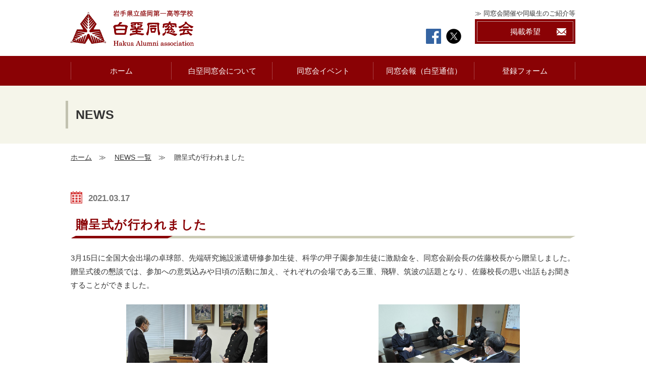

--- FILE ---
content_type: text/html; charset=UTF-8
request_url: https://hakua-dousoukai.jp/2021/03/17/974/
body_size: 6352
content:
<!doctype html>
<html lang="ja">

<head>
    <!-- Global site tag (gtag.js) - Google Analytics -->
    <script async src="https://www.googletagmanager.com/gtag/js?id=UA-137393135-1"></script>
    <script>
        window.dataLayer = window.dataLayer || [];

        function gtag() {
            dataLayer.push(arguments);
        }
        gtag('js', new Date());

        gtag('config', 'UA-137393135-1');
    </script>

    <meta charset="UTF-8">
    <title>贈呈式が行われました | 岩手県立盛岡第一高等学校 白堊同窓会</title>
    <meta name="description" content="盛岡一高 白堊同窓会のサイトです。イベント情報の発信や同窓生の交流を支援します。">
    <meta name="keywords" content="盛岡第一高等学校,白堊同窓会,白堊,同窓会,岩手">
    <meta name="viewport" content="width=device-width,initial-scale=1">
    <meta name="format-detection" content="telephone=no">
    <!--OGP-->
    <meta property="og:title" content="贈呈式が行われました | 岩手県立盛岡第一高等学校 白堊同窓会">
    <meta property="og:type" content="website">
    <meta property="og:url" content="https://hakua-dousoukai.jp/2021/03/17/974/">
    <meta property="og:image" content="https://hakua-dousoukai.jp/wp/wp-content/themes/hakua/image/site_thumb.jpg">
    <meta property="og:site_name" content="岩手県立盛岡第一高等学校 白堊同窓会">
    <meta property="og:description" content="盛岡一高 白堊同窓会のサイトです。イベント情報の発信や同窓生の交流を支援します。">
    <!--//OGP-->
    <link rel="stylesheet" href="https://hakua-dousoukai.jp/wp/wp-content/themes/hakua/css/reset.css" media="all">
    <link rel="stylesheet" href="https://hakua-dousoukai.jp/wp/wp-content/themes/hakua/css/slick.css" media="all">
    <link rel="stylesheet" href="https://hakua-dousoukai.jp/wp/wp-content/themes/hakua/css/slick-theme.css" media="all">
    <link rel="stylesheet" media="all" href="https://hakua-dousoukai.jp/wp/wp-content/themes/hakua/style.css?20251223">
    <link rel="stylesheet" href="https://hakua-dousoukai.jp/wp/wp-content/themes/hakua/swipebox/css/swipebox.css" type="text/css">
    
	<script src="https://hakua-dousoukai.jp/wp/wp-content/themes/hakua/js/jquery-1.12.4.min.js"></script>
    <script src="https://hakua-dousoukai.jp/wp/wp-content/themes/hakua/js/common.js"></script>

	
    <meta name='robots' content='max-image-preview:large' />
<link rel='dns-prefetch' href='//secure.gravatar.com' />
<link rel='dns-prefetch' href='//stats.wp.com' />
<link rel='dns-prefetch' href='//v0.wordpress.com' />
<link rel="alternate" title="oEmbed (JSON)" type="application/json+oembed" href="https://hakua-dousoukai.jp/wp-json/oembed/1.0/embed?url=https%3A%2F%2Fhakua-dousoukai.jp%2F2021%2F03%2F17%2F974%2F" />
<link rel="alternate" title="oEmbed (XML)" type="text/xml+oembed" href="https://hakua-dousoukai.jp/wp-json/oembed/1.0/embed?url=https%3A%2F%2Fhakua-dousoukai.jp%2F2021%2F03%2F17%2F974%2F&#038;format=xml" />
<style id='wp-img-auto-sizes-contain-inline-css' type='text/css'>
img:is([sizes=auto i],[sizes^="auto," i]){contain-intrinsic-size:3000px 1500px}
/*# sourceURL=wp-img-auto-sizes-contain-inline-css */
</style>
<style id='wp-block-library-inline-css' type='text/css'>
:root{--wp-block-synced-color:#7a00df;--wp-block-synced-color--rgb:122,0,223;--wp-bound-block-color:var(--wp-block-synced-color);--wp-editor-canvas-background:#ddd;--wp-admin-theme-color:#007cba;--wp-admin-theme-color--rgb:0,124,186;--wp-admin-theme-color-darker-10:#006ba1;--wp-admin-theme-color-darker-10--rgb:0,107,160.5;--wp-admin-theme-color-darker-20:#005a87;--wp-admin-theme-color-darker-20--rgb:0,90,135;--wp-admin-border-width-focus:2px}@media (min-resolution:192dpi){:root{--wp-admin-border-width-focus:1.5px}}.wp-element-button{cursor:pointer}:root .has-very-light-gray-background-color{background-color:#eee}:root .has-very-dark-gray-background-color{background-color:#313131}:root .has-very-light-gray-color{color:#eee}:root .has-very-dark-gray-color{color:#313131}:root .has-vivid-green-cyan-to-vivid-cyan-blue-gradient-background{background:linear-gradient(135deg,#00d084,#0693e3)}:root .has-purple-crush-gradient-background{background:linear-gradient(135deg,#34e2e4,#4721fb 50%,#ab1dfe)}:root .has-hazy-dawn-gradient-background{background:linear-gradient(135deg,#faaca8,#dad0ec)}:root .has-subdued-olive-gradient-background{background:linear-gradient(135deg,#fafae1,#67a671)}:root .has-atomic-cream-gradient-background{background:linear-gradient(135deg,#fdd79a,#004a59)}:root .has-nightshade-gradient-background{background:linear-gradient(135deg,#330968,#31cdcf)}:root .has-midnight-gradient-background{background:linear-gradient(135deg,#020381,#2874fc)}:root{--wp--preset--font-size--normal:16px;--wp--preset--font-size--huge:42px}.has-regular-font-size{font-size:1em}.has-larger-font-size{font-size:2.625em}.has-normal-font-size{font-size:var(--wp--preset--font-size--normal)}.has-huge-font-size{font-size:var(--wp--preset--font-size--huge)}.has-text-align-center{text-align:center}.has-text-align-left{text-align:left}.has-text-align-right{text-align:right}.has-fit-text{white-space:nowrap!important}#end-resizable-editor-section{display:none}.aligncenter{clear:both}.items-justified-left{justify-content:flex-start}.items-justified-center{justify-content:center}.items-justified-right{justify-content:flex-end}.items-justified-space-between{justify-content:space-between}.screen-reader-text{border:0;clip-path:inset(50%);height:1px;margin:-1px;overflow:hidden;padding:0;position:absolute;width:1px;word-wrap:normal!important}.screen-reader-text:focus{background-color:#ddd;clip-path:none;color:#444;display:block;font-size:1em;height:auto;left:5px;line-height:normal;padding:15px 23px 14px;text-decoration:none;top:5px;width:auto;z-index:100000}html :where(.has-border-color){border-style:solid}html :where([style*=border-top-color]){border-top-style:solid}html :where([style*=border-right-color]){border-right-style:solid}html :where([style*=border-bottom-color]){border-bottom-style:solid}html :where([style*=border-left-color]){border-left-style:solid}html :where([style*=border-width]){border-style:solid}html :where([style*=border-top-width]){border-top-style:solid}html :where([style*=border-right-width]){border-right-style:solid}html :where([style*=border-bottom-width]){border-bottom-style:solid}html :where([style*=border-left-width]){border-left-style:solid}html :where(img[class*=wp-image-]){height:auto;max-width:100%}:where(figure){margin:0 0 1em}html :where(.is-position-sticky){--wp-admin--admin-bar--position-offset:var(--wp-admin--admin-bar--height,0px)}@media screen and (max-width:600px){html :where(.is-position-sticky){--wp-admin--admin-bar--position-offset:0px}}

/*# sourceURL=wp-block-library-inline-css */
</style><style id='global-styles-inline-css' type='text/css'>
:root{--wp--preset--aspect-ratio--square: 1;--wp--preset--aspect-ratio--4-3: 4/3;--wp--preset--aspect-ratio--3-4: 3/4;--wp--preset--aspect-ratio--3-2: 3/2;--wp--preset--aspect-ratio--2-3: 2/3;--wp--preset--aspect-ratio--16-9: 16/9;--wp--preset--aspect-ratio--9-16: 9/16;--wp--preset--color--black: #000000;--wp--preset--color--cyan-bluish-gray: #abb8c3;--wp--preset--color--white: #ffffff;--wp--preset--color--pale-pink: #f78da7;--wp--preset--color--vivid-red: #cf2e2e;--wp--preset--color--luminous-vivid-orange: #ff6900;--wp--preset--color--luminous-vivid-amber: #fcb900;--wp--preset--color--light-green-cyan: #7bdcb5;--wp--preset--color--vivid-green-cyan: #00d084;--wp--preset--color--pale-cyan-blue: #8ed1fc;--wp--preset--color--vivid-cyan-blue: #0693e3;--wp--preset--color--vivid-purple: #9b51e0;--wp--preset--gradient--vivid-cyan-blue-to-vivid-purple: linear-gradient(135deg,rgb(6,147,227) 0%,rgb(155,81,224) 100%);--wp--preset--gradient--light-green-cyan-to-vivid-green-cyan: linear-gradient(135deg,rgb(122,220,180) 0%,rgb(0,208,130) 100%);--wp--preset--gradient--luminous-vivid-amber-to-luminous-vivid-orange: linear-gradient(135deg,rgb(252,185,0) 0%,rgb(255,105,0) 100%);--wp--preset--gradient--luminous-vivid-orange-to-vivid-red: linear-gradient(135deg,rgb(255,105,0) 0%,rgb(207,46,46) 100%);--wp--preset--gradient--very-light-gray-to-cyan-bluish-gray: linear-gradient(135deg,rgb(238,238,238) 0%,rgb(169,184,195) 100%);--wp--preset--gradient--cool-to-warm-spectrum: linear-gradient(135deg,rgb(74,234,220) 0%,rgb(151,120,209) 20%,rgb(207,42,186) 40%,rgb(238,44,130) 60%,rgb(251,105,98) 80%,rgb(254,248,76) 100%);--wp--preset--gradient--blush-light-purple: linear-gradient(135deg,rgb(255,206,236) 0%,rgb(152,150,240) 100%);--wp--preset--gradient--blush-bordeaux: linear-gradient(135deg,rgb(254,205,165) 0%,rgb(254,45,45) 50%,rgb(107,0,62) 100%);--wp--preset--gradient--luminous-dusk: linear-gradient(135deg,rgb(255,203,112) 0%,rgb(199,81,192) 50%,rgb(65,88,208) 100%);--wp--preset--gradient--pale-ocean: linear-gradient(135deg,rgb(255,245,203) 0%,rgb(182,227,212) 50%,rgb(51,167,181) 100%);--wp--preset--gradient--electric-grass: linear-gradient(135deg,rgb(202,248,128) 0%,rgb(113,206,126) 100%);--wp--preset--gradient--midnight: linear-gradient(135deg,rgb(2,3,129) 0%,rgb(40,116,252) 100%);--wp--preset--font-size--small: 13px;--wp--preset--font-size--medium: 20px;--wp--preset--font-size--large: 36px;--wp--preset--font-size--x-large: 42px;--wp--preset--spacing--20: 0.44rem;--wp--preset--spacing--30: 0.67rem;--wp--preset--spacing--40: 1rem;--wp--preset--spacing--50: 1.5rem;--wp--preset--spacing--60: 2.25rem;--wp--preset--spacing--70: 3.38rem;--wp--preset--spacing--80: 5.06rem;--wp--preset--shadow--natural: 6px 6px 9px rgba(0, 0, 0, 0.2);--wp--preset--shadow--deep: 12px 12px 50px rgba(0, 0, 0, 0.4);--wp--preset--shadow--sharp: 6px 6px 0px rgba(0, 0, 0, 0.2);--wp--preset--shadow--outlined: 6px 6px 0px -3px rgb(255, 255, 255), 6px 6px rgb(0, 0, 0);--wp--preset--shadow--crisp: 6px 6px 0px rgb(0, 0, 0);}:where(.is-layout-flex){gap: 0.5em;}:where(.is-layout-grid){gap: 0.5em;}body .is-layout-flex{display: flex;}.is-layout-flex{flex-wrap: wrap;align-items: center;}.is-layout-flex > :is(*, div){margin: 0;}body .is-layout-grid{display: grid;}.is-layout-grid > :is(*, div){margin: 0;}:where(.wp-block-columns.is-layout-flex){gap: 2em;}:where(.wp-block-columns.is-layout-grid){gap: 2em;}:where(.wp-block-post-template.is-layout-flex){gap: 1.25em;}:where(.wp-block-post-template.is-layout-grid){gap: 1.25em;}.has-black-color{color: var(--wp--preset--color--black) !important;}.has-cyan-bluish-gray-color{color: var(--wp--preset--color--cyan-bluish-gray) !important;}.has-white-color{color: var(--wp--preset--color--white) !important;}.has-pale-pink-color{color: var(--wp--preset--color--pale-pink) !important;}.has-vivid-red-color{color: var(--wp--preset--color--vivid-red) !important;}.has-luminous-vivid-orange-color{color: var(--wp--preset--color--luminous-vivid-orange) !important;}.has-luminous-vivid-amber-color{color: var(--wp--preset--color--luminous-vivid-amber) !important;}.has-light-green-cyan-color{color: var(--wp--preset--color--light-green-cyan) !important;}.has-vivid-green-cyan-color{color: var(--wp--preset--color--vivid-green-cyan) !important;}.has-pale-cyan-blue-color{color: var(--wp--preset--color--pale-cyan-blue) !important;}.has-vivid-cyan-blue-color{color: var(--wp--preset--color--vivid-cyan-blue) !important;}.has-vivid-purple-color{color: var(--wp--preset--color--vivid-purple) !important;}.has-black-background-color{background-color: var(--wp--preset--color--black) !important;}.has-cyan-bluish-gray-background-color{background-color: var(--wp--preset--color--cyan-bluish-gray) !important;}.has-white-background-color{background-color: var(--wp--preset--color--white) !important;}.has-pale-pink-background-color{background-color: var(--wp--preset--color--pale-pink) !important;}.has-vivid-red-background-color{background-color: var(--wp--preset--color--vivid-red) !important;}.has-luminous-vivid-orange-background-color{background-color: var(--wp--preset--color--luminous-vivid-orange) !important;}.has-luminous-vivid-amber-background-color{background-color: var(--wp--preset--color--luminous-vivid-amber) !important;}.has-light-green-cyan-background-color{background-color: var(--wp--preset--color--light-green-cyan) !important;}.has-vivid-green-cyan-background-color{background-color: var(--wp--preset--color--vivid-green-cyan) !important;}.has-pale-cyan-blue-background-color{background-color: var(--wp--preset--color--pale-cyan-blue) !important;}.has-vivid-cyan-blue-background-color{background-color: var(--wp--preset--color--vivid-cyan-blue) !important;}.has-vivid-purple-background-color{background-color: var(--wp--preset--color--vivid-purple) !important;}.has-black-border-color{border-color: var(--wp--preset--color--black) !important;}.has-cyan-bluish-gray-border-color{border-color: var(--wp--preset--color--cyan-bluish-gray) !important;}.has-white-border-color{border-color: var(--wp--preset--color--white) !important;}.has-pale-pink-border-color{border-color: var(--wp--preset--color--pale-pink) !important;}.has-vivid-red-border-color{border-color: var(--wp--preset--color--vivid-red) !important;}.has-luminous-vivid-orange-border-color{border-color: var(--wp--preset--color--luminous-vivid-orange) !important;}.has-luminous-vivid-amber-border-color{border-color: var(--wp--preset--color--luminous-vivid-amber) !important;}.has-light-green-cyan-border-color{border-color: var(--wp--preset--color--light-green-cyan) !important;}.has-vivid-green-cyan-border-color{border-color: var(--wp--preset--color--vivid-green-cyan) !important;}.has-pale-cyan-blue-border-color{border-color: var(--wp--preset--color--pale-cyan-blue) !important;}.has-vivid-cyan-blue-border-color{border-color: var(--wp--preset--color--vivid-cyan-blue) !important;}.has-vivid-purple-border-color{border-color: var(--wp--preset--color--vivid-purple) !important;}.has-vivid-cyan-blue-to-vivid-purple-gradient-background{background: var(--wp--preset--gradient--vivid-cyan-blue-to-vivid-purple) !important;}.has-light-green-cyan-to-vivid-green-cyan-gradient-background{background: var(--wp--preset--gradient--light-green-cyan-to-vivid-green-cyan) !important;}.has-luminous-vivid-amber-to-luminous-vivid-orange-gradient-background{background: var(--wp--preset--gradient--luminous-vivid-amber-to-luminous-vivid-orange) !important;}.has-luminous-vivid-orange-to-vivid-red-gradient-background{background: var(--wp--preset--gradient--luminous-vivid-orange-to-vivid-red) !important;}.has-very-light-gray-to-cyan-bluish-gray-gradient-background{background: var(--wp--preset--gradient--very-light-gray-to-cyan-bluish-gray) !important;}.has-cool-to-warm-spectrum-gradient-background{background: var(--wp--preset--gradient--cool-to-warm-spectrum) !important;}.has-blush-light-purple-gradient-background{background: var(--wp--preset--gradient--blush-light-purple) !important;}.has-blush-bordeaux-gradient-background{background: var(--wp--preset--gradient--blush-bordeaux) !important;}.has-luminous-dusk-gradient-background{background: var(--wp--preset--gradient--luminous-dusk) !important;}.has-pale-ocean-gradient-background{background: var(--wp--preset--gradient--pale-ocean) !important;}.has-electric-grass-gradient-background{background: var(--wp--preset--gradient--electric-grass) !important;}.has-midnight-gradient-background{background: var(--wp--preset--gradient--midnight) !important;}.has-small-font-size{font-size: var(--wp--preset--font-size--small) !important;}.has-medium-font-size{font-size: var(--wp--preset--font-size--medium) !important;}.has-large-font-size{font-size: var(--wp--preset--font-size--large) !important;}.has-x-large-font-size{font-size: var(--wp--preset--font-size--x-large) !important;}
/*# sourceURL=global-styles-inline-css */
</style>

<style id='classic-theme-styles-inline-css' type='text/css'>
/*! This file is auto-generated */
.wp-block-button__link{color:#fff;background-color:#32373c;border-radius:9999px;box-shadow:none;text-decoration:none;padding:calc(.667em + 2px) calc(1.333em + 2px);font-size:1.125em}.wp-block-file__button{background:#32373c;color:#fff;text-decoration:none}
/*# sourceURL=/wp-includes/css/classic-themes.min.css */
</style>
<script type="text/javascript" src="https://hakua-dousoukai.jp/wp/wp-includes/js/jquery/jquery.min.js?ver=3.7.1" id="jquery-core-js"></script>
<script type="text/javascript" src="https://hakua-dousoukai.jp/wp/wp-includes/js/jquery/jquery-migrate.min.js?ver=3.4.1" id="jquery-migrate-js"></script>
<link rel="https://api.w.org/" href="https://hakua-dousoukai.jp/wp-json/" /><link rel="alternate" title="JSON" type="application/json" href="https://hakua-dousoukai.jp/wp-json/wp/v2/posts/974" /><link rel="EditURI" type="application/rsd+xml" title="RSD" href="https://hakua-dousoukai.jp/wp/xmlrpc.php?rsd" />
<link rel="canonical" href="https://hakua-dousoukai.jp/2021/03/17/974/" />
<link rel='shortlink' href='https://wp.me/paS6NF-fI' />
	<style>img#wpstats{display:none}</style>
		
<!-- Jetpack Open Graph Tags -->
<meta property="og:type" content="article" />
<meta property="og:title" content="贈呈式が行われました" />
<meta property="og:url" content="https://hakua-dousoukai.jp/2021/03/17/974/" />
<meta property="og:description" content="3月15日に全国大会出場の卓球部、先端研究施設派遣研修参加生徒、科学の甲子園参加生徒に激励金を、同窓会副会長の&hellip;" />
<meta property="article:published_time" content="2021-03-17T01:24:07+00:00" />
<meta property="article:modified_time" content="2021-03-17T01:24:07+00:00" />
<meta property="og:site_name" content="岩手県立盛岡第一高等学校 白堊同窓会" />
<meta property="og:image" content="https://hakua-dousoukai.jp/wp/wp-content/uploads/2025/12/mark.png" />
<meta property="og:image:width" content="512" />
<meta property="og:image:height" content="512" />
<meta property="og:image:alt" content="" />
<meta property="og:locale" content="ja_JP" />
<meta name="twitter:text:title" content="贈呈式が行われました" />
<meta name="twitter:image" content="https://hakua-dousoukai.jp/wp/wp-content/uploads/2025/12/mark-300x300.png" />
<meta name="twitter:card" content="summary" />

<!-- End Jetpack Open Graph Tags -->
<link rel="icon" href="https://hakua-dousoukai.jp/wp/wp-content/uploads/2025/12/mark-150x150.png" sizes="32x32" />
<link rel="icon" href="https://hakua-dousoukai.jp/wp/wp-content/uploads/2025/12/mark-300x300.png" sizes="192x192" />
<link rel="apple-touch-icon" href="https://hakua-dousoukai.jp/wp/wp-content/uploads/2025/12/mark-300x300.png" />
<meta name="msapplication-TileImage" content="https://hakua-dousoukai.jp/wp/wp-content/uploads/2025/12/mark-300x300.png" />
		<style type="text/css" id="wp-custom-css">
			/*-- 2019.08.21　その他のページ 令和元年　総会 の記述　START --*/
		#r01sokhl01 {
font-size:5vw;
line-height:7.5vw;
text-align:center;}

#r01sokhl01 .subhl01 {
	font-size:4vw;
	line-height:6.5vw;
}

#r01sokhl01 .hl0101 {font-size:3vw;
								text-align:center;}
		
		#r01soktbl01 {width:730px;
						margin:10px auto;
						font-size:10px;}
								
		#r01soktbl01 .r01soktd01 {width:15%;}
		
		#r01soktbl01 .r01soktd02 {width:85%;}
		
		#r01soktbl01 .snt01 {vertical-align:top;}
		
								
		#r01sokanclnk01 {text-align:center;
font-size:15px;}

.r01so-sp {display:none;}
.r01so-pc {display:block;}









@media screen and (max-width: 599px) {
	
	.r01so-sp {display:block;}
	.r01so-pc {display:none;}
	
	#r01sokhl01 {
font-size:7.8vw;
line-height:10.3vw;
text-align:center;}
	
#r01sokhl01 .subhl01 {
	font-size:6vw;
	line-height:10.3vw;
}
	
	#r01sokanclnk01 {font-size:3vw;
	line-height:5.5vw;}
}

	/*-- 2019.08.21　その他のページ 令和元年　総会 の記述　END --*/		</style>
		</head>

<body class="wp-singular post-template-default single single-post postid-974 single-format-standard wp-theme-hakua">
    
    <div id="wrapper">

        <header id="header">
            <div class="header_top clearfix">
                <h1 class="header_logo"><a href="https://hakua-dousoukai.jp/"><img src="https://hakua-dousoukai.jp/wp/wp-content/themes/hakua/image/site_logo.svg" alt="岩手県立盛岡第一高等学校 白堊同窓会 Hakua Alumni association"></a></h1>
                <div class="go_inquiry">
                    <p>≫ 同窓会開催や同級生のご紹介等</p>
                    <a href="https://hakua-dousoukai.jp/keisai"><span>掲載希望</span></a>
                </div>
                <div class="sns_btn">
                    <ul>
                        <li><a href="https://www.facebook.com/%E7%99%BD%E5%A0%8A%E5%90%8C%E7%AA%93%E4%BC%9A-281339082805511/?modal=admin_todo_tour" target="_blank"><img src="https://hakua-dousoukai.jp/wp/wp-content/themes/hakua/image/icon_fb.png" alt="Facebook"></a></li>
                        <li><a href="https://twitter.com/hakua_dousoukai" target="_blank"><img src="https://hakua-dousoukai.jp/wp/wp-content/themes/hakua/image/icon_tw.png" alt="Twitter"></a></li>
                    </ul>
                </div>
            </div>
            <!--PC用-->
            <nav class="g_nav nav_pc">
                <ul>
                    <li><a href="https://hakua-dousoukai.jp/">ホーム</a></li>
                    <li>
                        <a href="https://hakua-dousoukai.jp/about">白堊同窓会について</a>
                        <ul class="nav_child">
                            <li><a href="https://hakua-dousoukai.jp/aisatsu">会長挨拶</a></li>
                            <li><a href="https://hakua-dousoukai.jp/soshiki">組織・構成</a></li>
                            <li><a href="https://hakua-dousoukai.jp/kaisoku">同窓会会則</a></li>
                            <li><a href="https://hakua-dousoukai.jp/shien">同窓会活動支援</a></li>
                        </ul>
                    </li>
                    <li>
                        <a href="https://hakua-dousoukai.jp/event">同窓会イベント</a>
                        <ul class="nav_child">
                            <li><a href="https://hakua-dousoukai.jp/soukai">総会</a></li>
                            <li><a href="https://hakua-dousoukai.jp/yakuin">役員会</a></li>
                            <li><a href="https://hakua-dousoukai.jp/other">その他</a></li> 
                        </ul>
                    </li>
                    <li><a href="https://hakua-dousoukai.jp/kaihou">同窓会報（白堊通信）</a></li>
                    <li><a href="https://hakua-dousoukai.jp/entry">登録フォーム</a></li>
                </ul>
            </nav>
            <!--SP用-->
            <nav class="g_nav nav_sp">
                <ul>
                    <li><a href="https://hakua-dousoukai.jp/">ホーム</a></li>
                    <li>
                        <a class="down_btn" href="https://hakua-dousoukai.jp/about">白堊同窓会について</a>
                        <ul class="nav_child_sp">
                            <li><a href="https://hakua-dousoukai.jp/about">白堊同窓会について</a></li>
                            <li><a href="https://hakua-dousoukai.jp/aisatsu">会長挨拶</a></li>
                            <li><a href="https://hakua-dousoukai.jp/soshiki">組織・構成</a></li>
                            <li><a href="https://hakua-dousoukai.jp/kaisoku">同窓会会則</a></li>
                            <li><a href="https://hakua-dousoukai.jp/shien">同窓会活動支援</a></li>
                        </ul>
                    </li>
                    <li>
                        <a class="down_btn" href="https://hakua-dousoukai.jp/event">同窓会イベント</a>
                        <ul class="nav_child_sp">
                            <li><a href="https://hakua-dousoukai.jp/event">同窓会イベント</a></li>
                            <li><a href="https://hakua-dousoukai.jp/soukai">総会</a></li>
                            <li><a href="https://hakua-dousoukai.jp/yakuin">役員会</a></li>
                            <li><a href="https://hakua-dousoukai.jp/other">その他</a></li> 
                        </ul>
                    </li>
                    <li><a href="https://hakua-dousoukai.jp/kaihou">同窓会報（白堊通信）</a></li>
                    <li><a href="https://hakua-dousoukai.jp/entry">登録フォーム</a></li>
                </ul>
            </nav>
            <a href="#" id="panel-btn"><span id="panel-btn-icon"></span><span id="panel-btn-txt">MENU</span></a>
        </header>
	<div id="main">

		<div class="page_header">
			<h2 class="page_ttl">NEWS</h2>
		</div>
		<div class="pankuzu">
			<ul>
				<li><a href="https://hakua-dousoukai.jp/">ホーム</a>　≫　</li>
				<li><a href="https://hakua-dousoukai.jp/news">NEWS 一覧</a>　≫　</li>
				<li>贈呈式が行われました</li>
			</ul>
		</div>
		
		<div class="page_contents contents">
			<div class="inner">
			
				<p class="news_date">2021.03.17</p>
				<h3 class="section_ttl"><span class="red_line">贈呈式が行われました</span></h3>
				<div class="news_hbn">
					<p>3月15日に全国大会出場の卓球部、先端研究施設派遣研修参加生徒、科学の甲子園参加生徒に激励金を、同窓会副会長の佐藤校長から贈呈しました。<br>贈呈式後の懇談では、参加への意気込みや日頃の活動に加え、それぞれの会場である三重、飛騨、筑波の話題となり、佐藤校長の思い出話もお聞きすることができました。</p>
<div class="link_list item_wrap">
<div class="item"><img decoding="async" class="alignnone size-full wp-image-875" src="https://hakua-dousoukai.jp/wp/wp-content/uploads/2021/03/6-1.jpg" alt="贈呈式の様子" width="100%" height="auto" /></div>
<div class="item"><img decoding="async" class="alignnone size-large wp-image-876" src="https://hakua-dousoukai.jp/wp/wp-content/uploads/2021/03/6-2.jpg" alt="贈呈式の様子" width="100%" height="auto" /></div>
</div>				</div>
				<p><a href="https://hakua-dousoukai.jp/news">一覧へ戻る ≫</a></p>

			</div>
		</div><!--//.page_contents-->


	</div><!--//#main-->

	
<footer id="footer">
    <div class="footer_in clearfix">
        <div class="footer_navi">
            <ul class="sub_link clearfix">
                <li><a href="https://hakua-dousoukai.jp/link">関連リンク</a></li>
                <li><a href="https://hakua-dousoukai.jp/sitemap">サイトマップ</a></li>
                <li><a href="https://hakua-dousoukai.jp/policy">サイトポリシー</a></li>
                <li><a href="https://hakua-dousoukai.jp/privacy">プライバシーポリシー</a></li>
            </ul>
            <ul class="sns_link clearfix">
                <li class="fb"><a href="https://www.facebook.com/%E7%99%BD%E5%A0%8A%E5%90%8C%E7%AA%93%E4%BC%9A-281339082805511/?modal=admin_todo_tour" target="_blank">白堊同窓会 Facebook</a></li>
                <li class="tw"><a href="https://twitter.com/hakua_dousoukai" target="_blank">白堊同窓会 X</a></li>
            </ul>
        </div>

        <div class="footer_info clearfix">
            <p class="footer_logo"><a href="https://hakua-dousoukai.jp/"><img src="https://hakua-dousoukai.jp/wp/wp-content/themes/hakua/image/site_logo.svg" alt="岩手県立盛岡第一高等学校 白堊同窓会 Hakua Alumni association"></a></p>
            <p class="footer_name">白堊同窓会 事務局</p>
            <p class="footer_address">〒020-8515　岩手県盛岡市上田3-2-1<br>
                岩手県立盛岡第一高等学校 白堊記念館内</p>
            <p class="footer_tel">TEL / FAX　<a href="tel:019-624-0765">019-624-0765</a></p>
        </div>
    </div>
    <p class="copyright">Copyright &copy; Hakua Alumni Association. All rights reserved.</p>
    <a class="go_top hideBtn" href="#wrapper"><img src="https://hakua-dousoukai.jp/wp/wp-content/themes/hakua/image/go_top.png" alt="ページTOPへ戻る"></a>
</footer>

</div>
<!--//#wrapper-->


<script type="speculationrules">
{"prefetch":[{"source":"document","where":{"and":[{"href_matches":"/*"},{"not":{"href_matches":["/wp/wp-*.php","/wp/wp-admin/*","/wp/wp-content/uploads/*","/wp/wp-content/*","/wp/wp-content/plugins/*","/wp/wp-content/themes/hakua/*","/*\\?(.+)"]}},{"not":{"selector_matches":"a[rel~=\"nofollow\"]"}},{"not":{"selector_matches":".no-prefetch, .no-prefetch a"}}]},"eagerness":"conservative"}]}
</script>
<script type="text/javascript" src="https://hakua-dousoukai.jp/wp/wp-content/plugins/all-in-one-wp-security-and-firewall/js/remove-weak-pw.js?ver=5.4.4" id="remove-weak-pw-js"></script>
<script type="text/javascript" id="jetpack-stats-js-before">
/* <![CDATA[ */
_stq = window._stq || [];
_stq.push([ "view", JSON.parse("{\"v\":\"ext\",\"blog\":\"160659215\",\"post\":\"974\",\"tz\":\"9\",\"srv\":\"hakua-dousoukai.jp\",\"j\":\"1:15.3.1\"}") ]);
_stq.push([ "clickTrackerInit", "160659215", "974" ]);
//# sourceURL=jetpack-stats-js-before
/* ]]> */
</script>
<script type="text/javascript" src="https://stats.wp.com/e-202603.js" id="jetpack-stats-js" defer="defer" data-wp-strategy="defer"></script>
</body>

</html>

--- FILE ---
content_type: text/css
request_url: https://hakua-dousoukai.jp/wp/wp-content/themes/hakua/style.css?20251223
body_size: 5931
content:
@charset "utf-8";
/*
Theme Name: 白堊同窓会
Description: 白堊同窓会サイトテーマ
Version: 1.0
*/

/* -----------------------------------------------------
		目次
		
		/*		Common
		/*		header	
		/*		footer
		/*		Top Page	
		/*		フォーム共通	(お問い合わせ・会員登録・購入画面)
		/*		下層ページ　共通
		/*		商品一覧ページ
		（以下各ページ）
		
----------------------------------------------------- */

/*====================
 - ～600px：SP
 - 600px～959px：タブレット
 - 959px～：PC
====================*/

/* -----------------------------------------------------
		全デバイス共通［common］		
----------------------------------------------------- */


/*		Common				
-----------------------------------------------------*/
body {
	width: 100%;
	margin: 0 auto;
	padding: 0;
	color:#333;
	font-size: 62.5%;
	font-family: Arial, 'Hiragino Kaku Gothic Pro', 'ヒラギノ角ゴ Pro W3', Meiryo, 'メイリオ', Osaka, 'MS PGothic', sans-serif;
}
input, textarea, select, button {
	color: inherit;
	font-size: inherit;
	font-family: inherit;
	border: none; /* buttonの線を消す */
	border: #ddd 1px solid;
	margin: 3px 0;
	padding: 5px;
	box-sizing: border-box;
}
a {
	color: #333;
}
a:hover {
	color: #d97613;
}
/* --- TELリンク　PCでは無効 --- */
a[href^="tel:"] {
	cursor: auto;
	pointer-events: none;
}
@media screen and (max-width:599px) {
	a[href^="tel:"] {
		pointer-events: auto;
	}
}
img {
	max-width: 100%;
	vertical-align: bottom;
}
/* --- clear fix --- */
.clearfix:after {
  content: "";
  clear: both;
  display: block;
}
/* --- マウスオーバー --- */
.alpha a {
	transition: opacity .2s;
}
.alpha a:hover {
  opacity: .7;
}

.pc_none {
	display: none !important; /* PCで非表示 */
}

#wrapper {
	position: relative;
	width: 100%;
}

.inner {
	max-width: 1000px;
	width: 100%;
	margin: 0 auto;
	box-sizing: border-box;
}
@media screen and (max-width:959px) {
	.inner {
		width: 96%;
	}
}


/*		header				
-----------------------------------------------------*/
.header_top {
	width: 100%;
	max-width: 1000px;
	margin: 0 auto;
	padding: 20px 0;
}
@media screen and (max-width:959px) {
	.header_top {
		padding: 10px 0;
	}
}
.header_logo {
	float: left;
}
@media screen and (max-width:959px) {
	.header_logo {
		width: 52%;
		margin: 0 0 0 5px;
	}
}

.go_inquiry {
	float: right;
}
@media screen and (max-width:959px) {
	.go_inquiry {
		margin-right: 67px;
		height: 50px;
	}
}
.go_inquiry p {
	margin: 0 0 5px;
	font-size: 130%;
}
@media screen and (max-width:959px) {
	.go_inquiry p {
		display: none;
	}
}
.go_inquiry a {
	display: block;
	padding: 4px;
	background: #8a0205 url(image/icon_mail.png) no-repeat 90% center;
	background-size: 19px 14px;
	text-align: center;
	text-decoration: none;
	font-size: 150%;
	color: #fff;
	transition: background .2s;
}
.go_inquiry a:hover {
	background: #b7282e url(image/icon_mail.png) no-repeat 90% center;
	background-size: 19px 14px;
}
@media screen and (max-width:959px) {
	.go_inquiry a {
		padding: 33px 3px 5px;
		background: #b7282e url(image/icon_mail.png) no-repeat center 10px;
		background-size: 19px 14px;
		font-size: 110%;
	}
	.go_inquiry a:hover {
		background: #b7282e url(image/icon_mail.png) no-repeat center 10px;
		background-size: 19px 14px;
	}
}
.go_inquiry a span {
	display: block;
	padding: 12px 0;
	border: #c39495 1px solid;
}
@media screen and (max-width:959px) {
	.go_inquiry a span {
		padding: 0;
		border: none;
	}
}

.sns_btn {
	float: right;
	margin: 37px 20px 0 0;
}
@media screen and (max-width:959px) {
	.sns_btn {
		display: none;
	}
}
.sns_btn li {
	display: inline-block;
	margin: 0 7px 0 0;
}
.sns_btn img {
	width: 30px;
	height: 30px;
}


/* ----------　　g_nav(PC)　　 ---------- */
.nav_pc {
	background: #8a0205;
}
@media screen and (max-width:959px) {
	.nav_pc {
		display: none;
	}
}
.nav_pc > ul {
	display: flex;
	width: 100%;
	max-width: 1000px;
	margin: 0 auto;
	justify-content: space-between;
}
.nav_pc > ul > li {
	position: relative;
	/*width: 16.66%;*/
	width: 20%;
}
.nav_pc a {
	display: block;
	padding: 20px 8px;
	font-size: 150%;
	line-height: 1.3;
	color: #fff;
	text-align: center;
	text-decoration: none;
	transition: .2s;
}
.nav_pc a:hover {
	background: #670507;
}
.nav_pc > ul > li:first-child a:before,
.nav_pc > ul > li > a:after {
	display: inline-block;
	position: absolute;
	top: 0;
	bottom: 0;
	width: 1px;
	height: 60%;
	margin: auto;
	content: '';
	background: #a74144;
}
.nav_pc li:first-child a:before {
	left: 0;
}
.nav_pc a:after {
	right: 0;
}

/* 第2階層 */
.nav_child {
	position: absolute;
	top: 90%;
	width: 100%;
	opacity: 0;
	visibility: hidden;
	transition: .2s;
}
.nav_pc > ul > li:hover .nav_child {
	top: 100%;
	z-index: 1;
	opacity: 1;
	visibility: visible;
}
.nav_child li {
	background: #8a0205;
	border-top: #a74144 1px solid;
}


/* ----------　　g_nav(SP)　　 ---------- */
.nav_sp {
	display: none;
}
/* ハンバーガー */
#panel-btn{
	display: none;
}

@media screen and (max-width:959px) {
	.nav_sp > ul > li {
		border-bottom: #dd7176 1px solid;
	}
	.nav_sp > ul > li a {
		display: block;
		padding: 16px 0;
		background: #b7282e;
		text-decoration: none;
		color: #fff;
		font-size: 150%;
		text-align: center;
	}
	/* 第2階層 */
	.down_btn {
		position: relative;
		cursor: pointer;
	}
	.down_btn:after {
		display: block;
		content: '';
		position: absolute;
		top: 50%;
		right: 10px;
		width: 0;
		height: 0;
		margin-top: -3px;
		border-left: 4px solid transparent;
		border-right: 4px solid transparent;
		border-top: 5px solid #eee;
	}
	.nav_child_sp {
		display: none;
	}
	.nav_child_sp li {
		border-top: #dd7176 1px solid;
	}
	.nav_sp .nav_child_sp li a {
		background: #981d22;
	}
	/* SNSボタン */
	.sns_btn_sp {
		padding: 10px 0;
		background: #ddd;
		text-align: center;
	}
	.sns_btn_sp li {
		display: inline-block;
		margin: 0 7px;
	}
	.sns_btn_sp img {
		width: 30px;
		height: 30px;
	}
	
	/* ハンバーガー */
	#panel-btn{
		display: inline-block;
		position: absolute;
		top: 10px;
		right: 10px;
		z-index: 100;
		width: 50px;
		height: 50px;
		background: #8a0205;
		text-decoration: none;
	}
	#panel-btn-icon{
		display: block;
		position: absolute;
		top: 40%;
		left: 50%;
		width: 30px;
		height: 3px;
		margin: -1px 0 0 -15px;
		background: #fff;
	}
	#panel-btn-icon:before, #panel-btn-icon:after{
		display: block;
		content: "";
		position: absolute;
		top: 50%;
		left: 0;
		width: 30px;
		height: 3px;
		background: #fff;
		transition: transform .3s;
	}
	#panel-btn-icon:before{
		margin-top: -10px;
	}
	#panel-btn-icon:after{
		margin-top: 7px;
	}
	#panel-btn .close{
		background: transparent;
	}
	#panel-btn .close:before, #panel-btn .close:after{
		margin-top: 0;
	}
	#panel-btn .close:before{
		transform: rotate(-45deg);
		-webkit-transform: rotate(-45deg);
	}
	#panel-btn .close:after{
		transform: rotate(-135deg);
		-webkit-transform: rotate(-135deg);
	}
	#panel-btn-txt{
		display: block;
		padding: 35px 0 0;
		text-align: center;
		color: #fff;
		font-size: 10px;
		font-weight: bold;
	}
	
	
}


/*		footer				
-----------------------------------------------------*/
#footer {
	padding: 50px 0 0;
	border-top: #dfdfdf 1px solid;
}
@media screen and (max-width:599px) {
	#footer {
		padding: 30px 0 0;
		border-top: none;
	}
}
.footer_in {
	width: 100%;
	max-width: 1000px;
	margin: 0 auto 35px;
}
@media screen and (max-width:959px) {
	.footer_in {
		width: 96%;
		margin: 0 auto 25px;
	}
}

.footer_info {
	float: left;
	width: 50%;
}
@media screen and (max-width:959px) {
	.footer_info {
		float: none;
		width: 100%;
		padding: 30px 0 0;
		border-top: #dfdfdf 1px solid;
	}
}
.footer_logo {
	float: left;
	width: 212px;
	margin: 0 25px 50px 0;
}
@media screen and (max-width:599px) {
	.footer_logo {
		float: none;
		margin: 0 auto 25px;
	}
}
.footer_name {
	font-size: 150%;
	line-height: 1.7;
	font-weight: bold;
}
.footer_address,
.footer_tel {
	font-size: 140%;
	line-height: 1.7;
}
@media screen and (max-width:599px) {
	.footer_name,
	.footer_address,
	.footer_tel {
		text-align: center;
	}
}
.footer_tel a {
	text-decoration: none;
}

.footer_navi {
	float: right;
	max-width: 350px;
}
@media screen and (max-width:959px) {
	.footer_navi {
		float: none;
		max-width: none;
		margin: 0 0 25px;
	}
}
.footer_navi a {
	font-size: 150%;
}
.footer_navi li {
	float: left;
}

.footer_navi .sub_link {
	margin: 0 0 10px;
}
.footer_navi .sub_link li {
	width: 50%;
	margin: 0 0 15px;
}
.footer_navi .sub_link li:before {
	display: inline-block;
	content: '';
	width: 0;
	height: 0;
	margin: 0 6px 0 0;
	border-top: 4px solid transparent;
	border-bottom: 4px solid transparent;
	border-left: 7px solid #a22041;
}

.footer_navi .sns_link li {
	margin: 0 15px 0 0;
	padding: 7px 0 7px 25px;
}
.footer_navi .sns_link li.fb {
	background: url(image/icon_fb.png) no-repeat 0 center;
	background-size: 20px 20px;
}
.footer_navi .sns_link li.tw {
	background: url(image/icon_tw.png) no-repeat 0 center;
	background-size: 20px 20px;
}

.copyright {
	padding: 15px;
	background: #8a0205;
	text-align: center;
	font-size: 120%;
	color: #fff;
}

.go_top {
	display: block;
	position: fixed;
	right: 10px;
	bottom: 20px;
	width: 70px;
	height: 70px;
}



/*		コンテンツページ　共通			
-----------------------------------------------------*/
.page_header {
	padding: 30px 0;
	background: #f5f5ea;
}
@media screen and (max-width:959px) {
	.page_header {
		padding: 30px 5px;
	}
}
.page_ttl {
	max-width: 1000px;
	margin: 0 auto;
	border-left: #c2c2b0 5px solid;
	padding: 15px 0 15px 15px;
	font-size: 250%;
	font-weight: bold;
}
/* パンクズ */
.pankuzu {
	max-width: 1000px;
	margin: 0 auto 40px;
	padding: 18px 0;
}
@media screen and (max-width:959px) {
	.pankuzu {
		width: 96%;
		margin: 0 auto 30px;
	}
}
.pankuzu li {
	display: inline-block;
	font-size: 140%;
	line-height: 1.3;
}

.page_contents {
	padding: 0 0 40px;
}
/* 見出し */
.section_ttl {
	position: relative;
	margin: 0 0 25px;
	padding: 0 10px 10px 10px;
	border-bottom: #cbcbb5 5px solid;
	font-size: 240%;
	font-weight: bold;
	color: #8a0205;
	letter-spacing: .06em;
}
.section_ttl:before {
	position: absolute;
	left: 0;
	bottom: -5px;
	z-index: 1;
	content: '';
	width: 0;
	height: 0;
	border-bottom: 0px solid transparent;
	border-right: 10px solid transparent;
	border-left: 0 solid transparent;
	border-top: #fff 5px solid;
}
.bg .section_ttl:before {
	border-top: #f2f2e5 5px solid;
}
.section_ttl:after {
	position: absolute;
	right: 0;
	bottom: -5px;
	content: '';
	width: 0;
	height: 0;
	border-top: 0px solid transparent;
	border-left: 10px solid transparent;
	border-right: 0 solid transparent;
	border-bottom: #fff 5px solid;
}
.bg .section_ttl:after {
	border-bottom: #f2f2e5 5px solid;
}
/* 見出し(下線赤) */
.red_line {
	display: inline-block;
	position: relative;
}
.red_line:before {
	display: block;
	position: absolute;
	left: -8px;
	bottom: -15px;
	content: '';
	width: 190px;
	border-bottom: #8a0205 5px solid;
}
.red_line:after {
	position: absolute;
	left: 182px;
	bottom: -15px;
	content: '';
	width: 0;
	height: 0;
	border-bottom: 0px solid transparent;
	border-right: 10px solid transparent;
	border-left: 0 solid transparent;
	border-top: #8a0205 5px solid;
}
.contents h4 {
	margin: 0 0 15px;
	padding: 3px 10px;
	border-left: #b7282e 4px solid;
	border-bottom: #b7282e 1px dotted;
	font-size: 200%;
	font-weight: bold;
	line-height: 1.5;
}
.contents h5 {
	margin: 0 0 15px;
	font-size: 180%;
	font-weight: bold;
	line-height: 1.5;
	color: #b7282e;
}
.contents p {
	margin: 0 0 25px;
	font-size: 150%;
	line-height: 1.8;
}
.contents ul,
.contents ol {
	margin: 0 0 25px;
}
.page_contents ul,
.contents .disc {
	list-style: disc;
	margin-left: 2em;
}
.page_contents ol,
.contents .decimal {
	list-style: decimal;
	margin-left: 2em;
}
.contents li {
	font-size: 150%;
	line-height: 1.8;
}
.contents table {
	margin: 0 0 25px;
	padding: 0;
	line-height: 1.8;
}
.contents table th,
.contents table td {
	padding: 10px;
	border: solid 1px #c2c2b0;
	background: #eee;
	font-size: 150%;
	line-height: 1.8;
	vertical-align: middle;
}
.contents table th {
	background: #f5f5ea;
}
.contents table td {
	background: #fff;
}
@media screen and (max-width:599px) {
	/* レスポンシブ用1カラムtable */
	.tbl_rpsv,
	.tbl_rpsv thead,
	.tbl_rpsv tbody,
	.tbl_rpsv tr,
	.tbl_rpsv th,
	.tbl_rpsv td {
		display: block;
		width: 100%;
		border: none;
		box-sizing: border-box;
	}
	.tbl_rpsv tr {
		margin: 0 0 5px;
	}
	.tbl_rpsv input,
	.tbl_rpsv select,
	.tbl_rpsv textarea {
		width: 100%;
		padding: 7px;
		box-sizing: border-box;
	}
	/* tableを横スクロールする(スマホのみ) */
	.table_scroll {
		margin: 0 0 20px;
		overflow: auto;
		white-space: nowrap;
	}
	.table_scroll::-webkit-scrollbar{
		height: 5px;
	}
	.table_scroll::-webkit-scrollbar-track{
		background: #F1F1F1;
	}
	.table_scroll::-webkit-scrollbar-thumb {
		background: #BCBCBC;
	}
}

/* Layout */
.w100 {
	width: 100%;
}
.left {
	text-align: left;
}
.center {
	text-align:center;
}
.right {
	text-align:right;
}

.fl_left {
	float: left;
	margin: 0 25px 25px 0;
}
.fl_right {
	float: right;
	margin: 0 0 25px 25px;
}
@media screen and (max-width:599px) {
	.fl_left, .fl_right {
		display: block;
		float: none;
		margin: 0 auto 25px;
	}
	
	.margin-bottom5{
		margin-bottom:5%; 
	}
}
.w50 {
	width: 48%;
}
@media screen and (min-width:600px) { /* PCのみレイアウト */
	.table {
		display:table;
	}
	.table_cell {
		display: table-cell;
		vertical-align: middle;
	}
	
	/* 横幅50% 左右に並べる */
	.column2 .table {
		width: 100%;
	}
	.column2 .table_cell {
		width: 50%;
	}
	/* 横幅48% 左右に並べる */
	.column2 .col_left {
		float: left;
		width: 48%;
		margin: 0 0 25px;
	}
	.column2 .col_right {
		float: right;
		width: 48%;
		margin: 0 0 25px;
	}
	.column2 .col_left img,
	.column2 .col_right img {
		display: block;
		width: 100%;
		height: auto;
		margin: 0 0 10px
	}
	/* 画像(横並び) */
	.item_wrap {
		display: flex;
		justify-content: space-around;
	}
	.item_wrap .item {
		width: 280px;
		margin: 0 0 25px;
	}
	.item_wrap .item .caption {
		margin-top: 5px;
		text-align: center;
	}
}


/* Text */
strong {
	font-weight: bold;
}
.txt_bl {
	color:#4197c1;
}
.txt_red {
	color:#c33;
}
.txt_s {
	font-size: 80%;
}
.txt_l {
	font-size: 150%;
}
.no_wrap {
	word-break: keep-all;
}
.underline {
	text-decoration:underline;
}
.contents .idt_1em {
	display: block;
	margin-left: 1em;
	text-indent: -1em;
}
.contents .ml_2em {
	margin-left: 2em
}


/*		Top Page			
-----------------------------------------------------*/

/* ----------　　メインビジュアル　　 ---------- */
.main_visual .slide li {
	border-top: 2px solid #fff;
	border-right: #fff 1px solid;
	border-left: #fff 1px solid;
}
/* arrowを画像へ変更 */
.slick-prev,
.slick-next {
	z-index: 10;
	width: 45px;
	height: 45px;
}
@media screen and (max-width:599px) {
	.slick-prev,
	.slick-next {
		width: 35px;
		height: 35px;
	}
}
.slick-prev {
	left: calc( (100% - 1000px) / 2 - 46px ); /* 46px = 矢印ボタンのサイズ + 1px */
}
.slick-next {
	right: calc( (100% - 1000px) / 2 - 46px );
}
@media screen and (max-width:1100px) {
	.slick-prev {
		left: 0;
	}
	.slick-next {
		right: 0;
	}
}
.slick-prev:before,
.slick-next:before {
	display: block;
	content: '';
	width: 45px;
	height: 45px;
	background-size: 100%;
}
@media screen and (max-width:599px) {
	.slick-prev:before,
	.slick-next:before {
		width: 35px;
		height: 35px;
	}
}
.slick-prev:before {
  background-image: url(image/slide_arrow_l.png);
}
.slick-next:before {
  background-image: url(image/slide_arrow_r.png);
}


.top_news_area {
	padding: 50px 0;
}
@media screen and (max-width:599px) {
	.top_news_area {
		padding: 30px 0 10px;
	}
}
/* ----------　　news　　 ---------- */
.top_news {
	position: relative;
	float: left;
	width: 56%;
	max-width: 560px;
	
	/* FB 非表示 
	float: none;
	width: 100%;
    max-width: none;
    */
}
@media screen and (max-width:599px) {
	.top_news {
		float: none;
		width: 100%;
	}
}
.news_list dt,
.news_list dd {
	font-size: 160%;
	line-height: 1.5;
}
@media screen and (max-width:599px) {
	.news_list dt,
	.news_list dd {
		font-size: 150%;
	}
}
.news_list dt {
	float: left;
	width: /*6em*/220px;
	padding: 13px 0 13px 0;
	/*background: url(image/arrow_red.png) no-repeat 15px center;
	background-size: 10px 14px;*/
	color: #8a0205;
	font-weight: bold;
}

@media screen and (max-width:599px) {
	.news_list dt {
	    width: 100%;
		/*padding: 13px 0 13px 27px;
		background: url(image/arrow_red.png) no-repeat 5px center;*/
		background-size: 10px 14px;
	}
}

.news-category a{
    margin:0 10px;
	padding: 5px;
	width: 70px;
	text-align: center;
	background:#8a0205;
	color: #fff;
	font-weight: normal;
	font-size: 10px;
	display: inline-block;
	text-decoration: none;
	transition-duration: .3s;
}

.news-category a:hover{
	background: #b7282e;
}

.news_list dd {
	/*padding: 13px 0 13px 9em;*/
	padding:15px 35px 15px 200px;
	background-size: 10px 14px;
}
@media screen and (max-width:599px) {
	.news_list dd {
		padding:/* 13px 0 13px 8em*/0 10px 10px;
	}
}
.news_list dd.even {
	background: #f5f5ea;
}
.news_list dd a {
	text-decoration: none;
}
.go_news_list {
	position: absolute;
	top: 7px;
	right: 0;
	padding: 0 0 0 20px;
	background: url(image/arrow_sikaku.png) no-repeat 0 center;
	background-size: 16px 16px;
	font-size: 150%;
	color: #8a0205;
}

/* ----------　　Facebook　　 ---------- */
.top_fb {
	float: right;
	width: 41%;
	max-width: 410px;
	
	/*display: none; FB 非表示 */
}
@media screen and (max-width:599px) {
	.top_fb {
		float: none;
		width: 100%;
	}
}
.fb_container .fb-page {
	width: 100%;
}

/* ----------　　pickup　　 ---------- */
.top_pickup {
	padding: 40px 0;
	background: #f2f2e5;
}
.pickup_list {
	display: flex;
	justify-content: center;
}
.pickup_item {
	width: 45%;
	max-width: 370px;
	margin: 15px 2%; 
}
.pickup_item a {
	display: block;
	text-decoration: none;
}
.pickup_item p {
	position: relative;
	padding: 20px 0;
	background: #fff;
	font-size: 180%;
	font-weight: bold;
	text-align: center;
	color: #8a0205;
}
@media screen and (max-width:599px) {
	.pickup_item p {
		font-size: 150%;
	}
}
.pickup_item p:after {
	position: absolute;
	right: 0;
	bottom: 0;
	content: '';
	width: 0;
	height: 0;
	border-top: 0px solid transparent;
	border-left: 15px solid transparent;
	border-right: 0 solid transparent;
	border-bottom: #8a0205 15px solid;
}


/*		白堊同窓会について			
-----------------------------------------------------*/
.about_link_list  {
	margin: 0 -10px;
}
@media screen and (max-width:599px) {
	.about_link_list  {
		margin: 0 auto;
	}
}
.about_link_list .item {
	width: 240px;
	margin: 0 10px;
}
@media screen and (max-width:599px) {
	.about_link_list .item {
		width: 100%;
		margin: 0 auto 10px;
	}
}
.about_link_list .item p a {
	display: block;
	padding: 1px;
	background: #8a0205;
	text-decoration: none;
	text-align: center;
	color: #fff;
}
.about_link_list .item p a .txt {
	display: block;
	padding: 5px;
}



/*		同窓会イベント				
-----------------------------------------------------*/
.link_list .item p {
	border: #dd7a7a 2px solid;
	font-size: 180%;
}
.link_list .item a {
	display: block;
	position: relative;
	padding: 12px;
	background: #fff;
	text-decoration: none;
	text-align: center;
}
.link_list .item a:after { /* 矢印 */
	position: absolute;
	top: 50%;
	right: 10px;
	content: '';
	margin: -4px 0 0;
	width: 8px;
	height: 8px;
	border-top: 2px solid #222;
	border-right: 2px solid #222;
	-webkit-transform: rotate(45deg);
	transform: rotate(45deg);
}
.link_list .item a:hover {
	padding: 10px;
	border: 2px #fff solid;
	background: #d33939;
	color: #fff;
}
.link_list .item a:hover:after { /* 矢印 */
	border-top: 2px solid #fff;
	border-right: 2px solid #fff;
}


/*		同窓会会報（白堊通信）		
-----------------------------------------------------*/
.kaihou_list {
	display: flex;
	flex-wrap: wrap;
	margin: 0 0 40px;
}
.kaihou_item {
	width: 46%;
	margin: 0 2% 30px;
}
@media screen and (max-width:599px) {
	.kaihou_item {
		width: 100%;
		margin: 0 auto 20px;
	}
}
.kaihou_item p {
	margin: 0 0 15px;
	padding: 5px 10px;
	border-left: #690002 5px solid;
	background: #b7282e;
	font-size: 180%;
	font-weight: bold;
	color: #fff;
}
.kaihou_item .hakkou {
	display: inline-block;
	margin-left: 10px;
	font-size: 88%;
}
.kaihou_item img {
	display: block;
	width: 100%;
	max-width: 300px;
	margin: 0 auto 10px;
}
@media screen and (max-width:599px) {
	.kaihou_item img {
		max-width: 150px;
		height: auto;
	}
}
.kaihou_item a {
	display: block;
	padding: 15px;
	border-bottom: #ccc 2px solid;
	border-radius: 8px;
	background: #eee url(image/icon_pdf.png) no-repeat 96% center;
	background-size: auto 30px;
	font-size: 160%;
	text-decoration: none;
	text-align: center;
}
.kaihou_item a:hover {
	border-bottom: #e5e5e5 2px solid;
	color: #b7282e;
}

/*		在校生の作品紹介			
-----------------------------------------------------*/
.gallery  {
	margin: 0;
	display: flex;
	flex-wrap: wrap;
	justify-content: space-between;
	position: relative;
}

.gallery:after {
	  content:"";
	  display: block;
	  width:32%;
}

@media screen and (max-width:599px) {
	.gallery  {
		margin: 0 auto 10%;
	}
	
	.gallery:last-child  {
		margin: 0 auto;
	}
	
}

.gallery.item_wrap{
	margin-bottom: 5%;	
}


.gallery .item {
	width: 28%;
	margin: 10px 1%;
	padding: 10px;
	position: relative;
	display: flex;
	flex-direction: column;
	background: #f5f5ea;
}

@media screen and (max-width:599px) {
	.gallery .item {
		width: 41%;
		margin: 0 1% 10px;
	}
	html.swipebox-html.swipebox-touch #main {
		pointer-events: none;
		display: none;
		}
	
}

.gallery .item img{
	width: 100%;
	height: 200px;
	object-fit: contain;
	margin-bottom: 15px;
}


/*objedt-fit　IE対策*/
img.of_js {
  object-fit: contain;
  font-family: 'object-fit: contain;'; /*IE対策*/
}

p.gl_ttl{
	margin: auto 0 0;
	padding: 0 0 5px;
	line-height: 1;
	text-align: center;
	font-weight: bold;
	font-size: 160%;
}

p.gl_name{
	margin: 0;
	text-align: center;
	font-size: 120%;
}





/*		mail form				
-----------------------------------------------------*/
.hissu {
	margin: 0 5px;
	font-size: 65%;
	color: #cb1515;
}
.mail_form td input {
	width: 20em;
}
.mail_form td input[type="radio"] {
	width: auto;
}
.mail_form td textarea {
	width: 90%;
}
@media screen and (max-width:599px) {
	.mail_form td input,
	.mail_form td textarea {
		width: 100%;
	}
}
/* ラジオボタン */
.radio {
  display: none;
}
.radio + .radio-icon {
	display: inline-block;
	position: relative;
	width: 16px;
	height: 16px;
  content: '';
	border: #ddd 1px solid;
	background: #fff;
	border-radius: 50%;
	vertical-align: text-top;
}
.radio:checked + .radio-icon:before {
	display: inline-block;
	position: absolute;
	top: 4px;
	left: 4px;
	width: 8px;
	height: 8px;
	z-index: 1;
  content: '';
	background: #384259;
	border-radius: 50%;
}

.form_btn {
	text-align: center;
}
.form_btn input {
	display: inline-block;
	width: 280px;
	padding: 15px;
	background: #8a0205;
	border: none;
	/*appearance: none;
	-moz-appearance: none;
	-webkit-appearance: none;*/
	font-size: 160%;
	color: #fff;
	cursor: pointer;
	transition: .2s;
}
@media screen and (max-width:599px) {
	.form_btn input {
		display: block;
		margin: 0 auto 10px;
	}
}
.form_btn input:hover {
	background: #670507;
}


/*		NEWS　一覧ページ				
-----------------------------------------------------*/

.news-list-col2{
    margin: 0 auto;
	max-width: 1000px;
    display: flex;
    justify-content: space-between;
	flex-wrap: wrap;
}

.news-list-col2 > .inner{
	max-width: 80%;
}

.aside{
	width: 15%;
}

@media screen and (max-width:599px) {
.news-list-col2 > .inner,
.aside{
	margin: 0 auto;
    width: 96%;
    max-width: 96%;
}
	
	.aside{
		margin-top: 5%;
	}
}

.aside h3{
	margin: 0 0 5px;
	padding: 10px;
	font-size: 1.5em;
    font-weight: bold;
	border-left: #c2c2b0 5px solid;
}

.page_contents .cat-list{
	margin: 0;
}

.cat-list li{
    padding: 5px 10px;
	list-style: none;
    border-bottom: solid 1px #ddd;
}

.cat-list li a{
	display: block;
}

.pager {
	margin: 40px 0 0;
}
.pager .pages { /* プラグインpage-naviの【1/2】を非表示 */
	display: none;
}
.pager a, .pager span {
	display: inline-block;
	margin: 0 10px 10px 0;
	padding: 15px 18px;
	border: #ddd 1px solid;
	font-size: 150%;
	text-decoration: none;
}
.pager a {
	background: #fff;
	transition: .3s;
}
.pager span,
.pager a:hover {
	background: #b7282e;
	color: #fff;
}


/*		NEWS　詳細ページ			
-----------------------------------------------------*/
.contents .news_date {
	padding: 0 0 0 35px;
	background: url(image/icon_date.png) no-repeat 0 0;
	background-size: 23px auto;
	font-size: 170%;
	font-weight: bold;
	color: #777;
}
.news_hbn ul {
	margin: 0 0 25px 2em;
	list-style: disc;
}
.news_hbn ol {
	margin: 0 0 25px 2em;
	list-style: decimal;
}


/*		サイトマップ				
-----------------------------------------------------*/
.sitemap_list {
	width: 48%;
}
@media screen and (max-width:599px) {
	.sitemap_list {
		width: 100%;
	}
}
.sitemap_list .item {
	margin: 0 0 15px;
}
.sitemap_list .mds {
	margin: 0;
	font-size: 170%;
}
.sitemap_list .mds:before {
	display: inline-block;
	width: 12px;
	height: 12px;
	margin-right: 5px;
	background: #b7282e;
	content: '';
}
.sitemap_list ul {
	margin-left: 2em;
}


@media screen and (max-width: 768px) {
	.tb_none {
		display: block !important; /* TB以下で表示 */
	}
}

@media screen and (min-width: 769px) {
	.tb_none {
		display: none !important; /* PCで非表示 */
	}
}



/* -----------------------------------------------------
		Mobile専用 599px以下				
----------------------------------------------------- */



@media screen and (max-width: 599px) {
	.pc_none {
		display: block !important; /* PCで非表示 */
	}
	.sp_none {
		display: none !important; /* SPで非表示 */
	}

	

}

/* -----------------------------------------------------
		Print 			
----------------------------------------------------- */
@media print {
#wrapper{
	width:100%;
	margin: 0 auto;
	overflow:visible;
}
}





/*-- 2019.08.21　その他のページ 令和元年　総会 の記述　START --*/
.section_ttl01 {
	background-color:#8a0205;
	font-size:30px;
	line-height:40px;
	font-weight:bold;
	color:#ffffff;
	padding:10px;
	margin:10px 0;}

.txt_cntr {
	text-align:center;}

.txt_cntrSpOn {
	text-align:left;}

.section_ttl01 .txt_lrgr {
	font-size:125%;}

.section_ttl01 .txt_smlr {
	font-size:75%;}

.r01so-sp {display:block;}
.r01so-pc {display:none;}

@media screen and (max-width: 599px) {
	
	.txt_cntrSpOn {
	text-align:center;}
	
	.r01so-sp {display:none;}
	.r01so-pc {display:block;}
}
/*-- 2019.08.21　その他のページ 令和元年　総会 の記述　END --*/

/*-- 2025.12.19　登録フォーム　START --*/
/* zipaddrのフローを消す */
#autozip {
   display: none !important;
}
/*-- 2025.12.19　登録フォーム　END --*/

--- FILE ---
content_type: application/javascript
request_url: https://hakua-dousoukai.jp/wp/wp-content/themes/hakua/js/common.js
body_size: 735
content:
jQuery(function($) {

		/*		下へスクロール後にボタンを表示する
		-----------------------------------------------------*/	

		var topBtn = $('.hideBtn');    
		topBtn.hide();
    //スクロールが100に達したらボタン表示
    $(window).scroll(function () {
        if ($(this).scrollTop() > 100) {
            topBtn.fadeIn();
        } else {
            topBtn.fadeOut();
        }
    });


		/*		ページスクロール
		-----------------------------------------------------*/
		// #で始まるアンカーをクリックした場合に処理
		$('a[href^="#"]').click(function() {
			// スクロールの速度
			var speed = 600; // ミリ秒
			// アンカーの値取得
			var href= $(this).attr("href");
			// 移動先を取得
			var target = $(href == "#" || href == "" ? 'html' : href);
			// 移動先を数値で取得
			var position = target.offset().top;
			// スムーススクロール
			$('body,html').animate({scrollTop:position}, speed, 'swing');
			return false;
		});


		/*		nav_sp ハンバーガーアイコン開閉
		-----------------------------------------------------*/
		$('#panel-btn').click(function() {
				//画面幅が959px以下の場合
				if ($(window).width()< 960) {
						$('.nav_sp').slideToggle();
						$('#panel-btn-icon').toggleClass('close');
				}
		});
		
		/*		nav_sp 2階層目 アコーディオン開閉
		-----------------------------------------------------*/
		$('.down_btn').click(function(){
			//画面幅が959px以下の場合
			if ($(window).width()< 960) {
					if ($(this).next().css('display') == 'none') {
							$(this).next().slideDown();
					} else {
							$(this).next().slideUp();
					}
			}
			return false;
		});	


		/*		TELリンク無効（PC・タブレット）
		-----------------------------------------------------*/
		var ua = navigator.userAgent.toLowerCase();
		var isMobile = /iphone/.test(ua)||/android(.+)?mobile/.test(ua);

		if (!isMobile) {
				jQuery('a[href^="tel:"]').on('click', function(e) {
						e.preventDefault();
				});
		}
			
			
			
});

--- FILE ---
content_type: image/svg+xml
request_url: https://hakua-dousoukai.jp/wp/wp-content/themes/hakua/image/site_logo.svg
body_size: 140424
content:
<svg 
 xmlns="http://www.w3.org/2000/svg"
 xmlns:xlink="http://www.w3.org/1999/xlink"
 width="245px" height="71px">
<defs>
<filter id="Filter_0">
    <feFlood flood-color="rgb(138, 2, 5)" flood-opacity="1" result="floodOut" />
    <feComposite operator="atop" in="floodOut" in2="SourceGraphic" result="compOut" />
    <feBlend mode="normal" in="compOut" in2="SourceGraphic" />
</filter>

</defs>
<g filter="url(#Filter_0)">
<path fill-rule="evenodd"  fill="rgb(89, 87, 87)"
 d="M70.000,64.618 C69.440,65.330 68.144,65.567 67.427,64.918 C66.150,63.763 64.734,63.602 63.156,64.008 C63.059,64.032 62.954,64.026 62.854,64.037 C60.983,64.240 59.059,64.240 57.254,64.700 C55.191,65.226 53.075,65.059 51.047,65.499 C49.542,65.825 48.008,65.810 46.543,66.123 C45.174,66.416 43.828,66.614 42.442,66.676 C42.153,66.689 41.873,66.893 41.612,67.000 C39.473,63.309 37.327,59.606 35.066,55.704 C32.894,59.441 30.862,62.938 28.735,66.596 C28.657,66.603 28.359,66.664 28.063,66.655 C26.747,66.614 25.433,66.624 24.172,66.091 C23.702,65.892 23.111,65.983 22.578,65.918 C20.808,65.701 19.028,65.540 17.277,65.222 C16.253,65.036 15.180,65.247 14.182,64.693 C13.701,64.427 12.996,64.572 12.397,64.498 C10.698,64.287 8.999,64.073 7.304,63.828 C6.738,63.747 6.192,63.531 5.626,63.442 C4.719,63.300 4.028,63.771 3.320,64.263 C2.693,64.698 2.055,65.176 1.178,65.053 C0.236,64.921 -0.357,63.776 0.241,63.051 C0.601,62.615 1.078,62.203 1.591,61.973 C2.812,61.425 3.530,60.564 3.943,59.300 C4.320,58.144 4.925,57.060 5.423,55.942 C5.516,55.734 5.585,55.514 5.658,55.298 C5.960,54.407 6.205,53.495 6.570,52.631 C7.400,50.669 8.319,48.744 9.141,46.778 C9.687,45.470 10.083,44.099 10.627,42.789 C11.099,41.651 11.693,40.563 12.211,39.444 C12.319,39.211 12.332,38.936 12.405,38.602 C16.630,38.602 20.829,38.602 25.251,38.602 C23.071,34.733 20.981,31.023 18.911,27.351 C19.914,26.082 20.824,24.952 21.712,23.804 C22.595,22.663 23.441,21.494 24.330,20.358 C25.384,19.012 26.482,17.699 27.534,16.351 C28.151,15.560 28.696,14.715 29.309,13.921 C29.779,13.313 30.325,12.762 30.801,12.159 C31.785,10.915 32.760,9.663 33.702,8.388 C33.859,8.175 33.869,7.827 33.875,7.540 C33.895,6.539 33.883,5.538 33.883,4.701 C34.881,3.679 35.676,3.813 36.585,4.868 C36.585,5.581 36.633,6.521 36.570,7.452 C36.518,8.199 36.746,8.804 37.207,9.359 C38.080,10.409 38.982,11.438 39.814,12.519 C40.813,13.817 41.720,15.184 42.725,16.477 C43.889,17.976 45.143,19.407 46.310,20.904 C47.566,22.514 48.763,24.168 49.992,25.799 C50.340,26.262 50.733,26.694 51.052,27.175 C51.180,27.368 51.285,27.721 51.193,27.888 C50.569,29.010 49.886,30.099 49.229,31.203 C48.767,31.979 48.321,32.765 47.859,33.541 C47.530,34.093 47.169,34.628 46.851,35.188 C46.532,35.750 46.249,36.331 45.953,36.906 C45.690,37.415 45.430,37.926 45.109,38.556 C49.387,38.556 53.514,38.556 57.665,38.556 C57.994,39.238 58.328,39.857 58.594,40.504 C58.874,41.188 59.049,41.915 59.343,42.592 C59.629,43.249 60.013,43.865 60.345,44.503 C60.404,44.617 60.407,44.757 60.454,44.879 C61.095,46.553 61.746,48.222 62.381,49.898 C62.737,50.839 63.036,51.802 63.418,52.731 C63.707,53.434 64.100,54.093 64.422,54.783 C64.677,55.329 65.024,55.875 65.102,56.451 C65.310,57.992 66.198,59.272 66.636,60.719 C66.835,61.376 67.489,61.562 68.003,61.890 C68.675,62.319 69.335,62.767 70.000,63.206 C70.000,63.676 70.000,64.147 70.000,64.618 ZM26.269,64.939 C26.377,64.438 26.407,63.991 26.571,63.600 C27.147,62.232 27.783,60.890 28.369,59.526 C29.058,57.926 29.742,56.323 30.387,54.705 C31.105,52.904 31.798,51.092 32.460,49.270 C32.846,48.207 34.508,47.033 35.640,47.107 C35.762,47.260 35.853,47.487 36.012,47.554 C36.704,47.845 37.219,48.272 37.455,49.006 C37.623,49.531 37.744,50.108 38.053,50.545 C39.297,52.298 39.443,54.490 40.533,56.323 C41.261,57.549 41.597,59.004 42.101,60.360 C42.271,60.818 42.317,61.356 42.594,61.732 C43.215,62.574 43.549,63.499 43.782,64.494 C43.847,64.775 44.125,65.007 44.306,65.261 C44.486,64.858 44.538,64.550 44.471,64.270 C44.409,64.007 44.171,63.786 44.096,63.523 C43.737,62.263 43.430,60.987 43.058,59.730 C42.512,57.885 41.929,56.051 41.357,54.214 C41.107,53.414 40.830,52.622 40.595,51.818 C40.493,51.469 40.498,51.089 40.394,50.740 C40.296,50.412 40.120,50.107 39.978,49.792 C40.045,49.735 40.112,49.677 40.180,49.619 C40.821,49.975 41.485,50.297 42.093,50.700 C42.454,50.940 42.844,51.257 43.015,51.631 C43.397,52.461 43.665,53.344 43.946,54.216 C44.068,54.595 44.045,55.027 44.198,55.389 C44.690,56.559 45.289,57.686 45.743,58.869 C46.339,60.422 46.844,62.009 47.373,63.586 C47.528,64.049 47.663,64.500 48.442,64.598 C47.286,60.421 46.158,56.345 45.030,52.268 C45.711,52.398 46.197,52.591 46.632,52.864 C47.025,53.111 47.542,53.375 47.693,53.753 C48.467,55.680 49.150,57.644 49.844,59.603 C50.156,60.486 50.403,61.392 50.706,62.279 C50.902,62.854 51.143,63.415 51.374,63.979 C51.422,64.097 51.511,64.199 51.573,64.297 C52.102,63.922 52.046,63.575 51.885,63.107 C51.477,61.917 51.130,60.704 50.809,59.488 C50.361,57.791 49.960,56.082 49.525,54.324 C50.444,54.772 51.373,55.224 52.471,55.760 C53.371,58.318 54.326,61.029 55.290,63.768 C55.485,63.759 55.646,63.751 55.791,63.744 C55.821,63.679 55.852,63.645 55.847,63.618 C55.573,62.248 55.341,60.868 55.002,59.514 C54.782,58.632 54.402,57.789 54.102,56.925 C54.090,56.888 54.172,56.819 54.284,56.663 C55.039,57.038 55.852,57.365 56.579,57.823 C57.510,58.409 57.683,59.468 57.999,60.418 C58.305,61.333 58.593,62.254 58.940,63.328 C59.238,63.052 59.434,62.871 59.563,62.752 C59.191,61.467 58.837,60.245 58.432,58.845 C59.406,59.336 60.153,59.729 60.915,60.092 C61.854,60.539 62.822,60.928 63.744,61.403 C64.364,61.723 65.059,62.042 65.480,62.555 C65.999,63.186 66.426,63.740 67.242,64.124 C67.954,64.459 68.541,64.642 69.407,64.501 C69.327,63.912 69.255,63.379 69.216,63.092 C68.441,62.654 67.925,62.301 67.359,62.064 C67.007,61.916 66.566,61.853 66.192,61.915 C65.767,61.984 65.493,61.948 65.263,61.570 C65.170,61.417 64.974,61.318 64.812,61.214 C63.776,60.546 62.718,59.911 61.705,59.211 C60.932,58.677 60.214,58.063 59.397,57.426 C60.262,57.226 60.990,57.158 61.628,56.883 C62.215,56.631 63.100,56.945 63.392,56.019 C62.181,56.192 60.976,55.994 59.777,56.483 C59.125,56.748 58.168,56.675 57.496,56.400 C56.718,56.082 56.103,55.375 55.413,54.834 C55.805,54.656 56.178,54.412 56.588,54.314 C58.121,53.948 59.664,53.619 61.208,53.301 C61.704,53.199 61.996,52.979 62.000,52.429 C61.371,52.221 60.882,52.560 60.325,52.689 C58.801,53.044 57.226,53.187 55.673,53.422 C54.987,53.525 54.304,53.649 53.590,53.769 C52.739,53.185 51.781,52.528 50.716,51.798 C51.780,51.605 52.732,51.545 53.602,51.247 C54.926,50.794 56.294,50.572 57.646,50.256 C58.528,50.049 59.393,49.762 60.254,49.479 C60.407,49.428 60.508,49.223 60.632,49.089 C60.593,49.017 60.553,48.944 60.514,48.872 C59.917,48.937 59.318,48.986 58.725,49.069 C57.725,49.208 56.728,49.369 55.730,49.524 C55.599,49.544 55.473,49.594 55.341,49.616 C54.314,49.788 53.288,49.969 52.258,50.121 C51.492,50.233 50.590,50.091 49.986,50.452 C49.286,50.869 48.914,50.716 48.453,50.282 C48.027,49.880 47.293,49.804 47.160,49.096 C47.151,49.050 47.219,48.989 47.162,49.085 C48.064,48.783 48.827,48.479 49.615,48.276 C50.769,47.979 51.942,47.750 53.109,47.500 C53.371,47.443 53.648,47.445 53.903,47.371 C54.930,47.071 55.944,46.726 56.976,46.449 C57.749,46.241 58.543,46.111 59.530,45.904 C58.829,45.313 58.308,45.484 57.795,45.581 C56.898,45.751 56.005,45.944 55.104,46.083 C54.178,46.226 53.241,46.305 52.312,46.430 C51.238,46.576 50.167,46.742 49.095,46.898 C48.337,47.008 47.522,46.977 46.833,47.254 C45.738,47.695 44.545,47.707 43.651,47.059 C43.182,46.720 42.683,46.419 42.093,46.033 C42.669,45.883 43.183,45.733 43.704,45.619 C44.126,45.527 44.571,45.522 44.984,45.403 C46.031,45.102 47.054,44.714 48.109,44.445 C49.219,44.162 50.349,43.948 51.480,43.759 C52.439,43.600 53.430,43.598 54.374,43.383 C55.550,43.115 56.691,42.699 57.858,42.344 C57.556,41.904 56.508,41.579 56.117,41.939 C55.687,42.336 55.257,42.208 54.813,42.259 C54.315,42.316 53.811,42.461 53.322,42.421 C52.406,42.348 51.590,42.728 50.725,42.846 C48.778,43.111 46.819,43.284 44.864,43.494 C44.297,43.555 43.702,43.524 43.168,43.689 C42.195,43.991 41.111,43.590 40.180,44.226 C39.983,44.361 39.482,44.191 39.190,44.035 C38.569,43.703 37.992,43.287 37.442,42.934 C37.204,41.600 37.348,40.485 38.320,39.430 C39.651,37.986 40.805,36.380 42.001,34.818 C43.125,33.349 44.182,31.830 45.310,30.364 C46.119,29.313 47.010,28.323 47.838,27.285 C48.137,26.908 48.358,26.471 48.615,26.062 C48.551,25.996 48.487,25.930 48.422,25.864 C48.191,25.984 47.903,26.051 47.737,26.230 C46.406,27.660 45.144,29.156 43.769,30.544 C42.396,31.929 41.035,33.313 39.807,34.833 C39.038,35.785 38.118,36.619 37.112,37.666 C37.112,36.801 37.346,36.008 37.059,35.505 C36.588,34.677 37.060,34.308 37.471,33.817 C37.573,33.696 37.682,33.582 37.782,33.459 C38.669,32.380 39.547,31.293 40.442,30.220 C41.373,29.104 42.322,28.002 43.259,26.891 C44.099,25.894 44.952,24.906 45.761,23.883 C45.985,23.600 46.069,23.208 46.218,22.867 C46.109,22.784 46.001,22.702 45.892,22.619 C42.897,25.664 40.058,28.867 36.742,31.932 C36.823,30.326 36.116,28.773 37.870,27.837 C37.936,27.801 37.923,27.642 37.982,27.569 C39.266,25.959 40.543,24.343 41.849,22.750 C42.422,22.051 43.052,21.399 43.662,20.731 C43.976,20.387 43.952,20.046 43.711,19.599 C41.093,21.770 39.172,24.524 36.525,26.849 C36.459,25.830 36.438,25.094 36.356,24.365 C36.279,23.686 36.565,23.156 36.970,22.668 C37.423,22.125 37.904,21.604 38.372,21.074 C39.071,20.280 39.837,19.534 40.443,18.676 C40.819,18.143 41.665,17.784 41.324,16.669 C39.647,18.312 38.065,19.862 36.524,21.372 C36.319,20.670 36.059,20.018 35.958,19.343 C35.902,18.971 36.019,18.500 36.226,18.180 C36.665,17.503 37.235,16.912 37.711,16.257 C38.249,15.518 39.035,14.927 39.130,13.882 C37.903,14.549 37.041,15.619 36.059,16.733 C35.979,16.509 35.923,16.400 35.900,16.284 C35.511,14.353 36.043,12.352 35.393,10.424 C35.061,9.437 35.510,8.565 36.287,7.910 C36.937,7.164 35.414,6.461 36.502,5.534 C36.184,5.126 35.879,4.735 35.573,4.343 C35.466,4.473 35.358,4.604 35.251,4.734 C34.879,4.908 34.506,5.082 34.152,5.248 C34.152,6.264 34.152,7.203 34.152,8.228 C34.851,8.397 34.761,8.983 34.745,9.515 C34.687,11.559 34.631,13.602 34.525,15.643 C34.509,15.954 34.232,16.251 34.056,16.594 C33.522,15.979 33.168,15.244 32.601,15.006 C31.986,14.749 32.079,13.596 30.881,13.987 C31.631,14.958 32.320,15.834 32.991,16.724 C33.380,17.240 33.961,17.742 34.061,18.317 C34.237,19.333 34.110,20.399 34.110,21.588 C33.743,21.370 33.542,21.301 33.413,21.165 C32.203,19.892 30.994,18.616 29.810,17.318 C29.468,16.942 29.133,16.777 28.493,17.024 C30.346,19.217 32.131,21.329 33.995,23.533 C33.899,24.531 33.797,25.605 33.694,26.678 C33.620,26.710 33.546,26.742 33.472,26.773 C31.295,24.278 28.939,21.962 26.500,19.707 C26.968,21.640 28.886,22.615 29.470,24.214 C29.897,24.631 30.226,24.897 30.488,25.217 C31.094,25.957 31.607,26.780 32.269,27.464 C33.295,28.523 33.906,29.684 33.642,31.180 C33.607,31.380 33.469,31.563 33.302,31.917 C32.022,30.524 30.881,29.225 29.679,27.985 C28.034,26.289 26.334,24.645 24.678,22.959 C24.319,22.593 24.147,22.732 23.994,22.948 C24.444,24.140 25.407,24.829 26.094,25.733 C27.166,27.140 28.392,28.433 29.437,29.883 C30.467,31.310 31.717,32.582 32.855,33.934 C33.035,34.148 33.260,34.428 33.252,34.672 C33.227,35.511 33.108,36.347 33.015,37.277 C32.664,37.090 32.252,37.010 32.177,36.807 C31.836,35.895 30.971,35.465 30.406,34.769 C29.899,34.144 29.455,33.465 28.911,32.874 C27.877,31.748 26.777,30.683 25.732,29.567 C24.493,28.243 23.282,26.891 21.985,25.470 C21.731,25.898 21.655,26.246 22.008,26.644 C22.436,27.129 22.861,27.620 23.244,28.139 C23.802,28.893 24.269,29.717 24.867,30.436 C25.774,31.525 26.832,32.489 27.519,33.754 C27.683,34.055 28.000,34.271 28.215,34.550 C28.998,35.569 29.761,36.603 30.545,37.622 C30.852,38.021 31.192,38.395 31.517,38.780 C31.692,38.949 31.663,39.335 31.826,39.447 C32.919,40.198 32.671,41.303 32.721,42.351 C32.754,43.039 32.410,43.371 31.826,43.610 C31.481,43.751 31.171,43.977 30.780,44.201 C29.884,44.083 28.881,43.951 27.878,43.817 C27.215,43.729 26.554,43.638 25.892,43.547 C24.726,43.387 23.561,43.225 22.396,43.064 C22.196,43.037 21.996,43.009 21.796,42.980 C20.594,42.806 19.392,42.634 18.190,42.457 C17.992,42.428 17.797,42.375 17.599,42.341 C16.637,42.177 15.676,42.009 14.712,41.858 C14.216,41.781 13.715,41.729 13.214,41.680 C12.849,41.645 12.436,41.551 12.385,42.278 C12.822,42.332 13.276,42.334 13.700,42.449 C14.785,42.744 15.842,43.150 16.937,43.399 C18.506,43.756 20.106,43.978 21.679,44.323 C23.312,44.681 24.925,45.126 26.552,45.511 C27.020,45.622 27.506,45.659 28.174,45.758 C27.723,46.157 27.449,46.482 27.102,46.688 C26.260,47.190 25.409,47.729 24.343,47.480 C23.646,47.316 22.958,47.111 22.256,46.972 C21.327,46.787 20.389,46.644 19.454,46.492 C18.630,46.358 17.806,46.234 16.981,46.110 C16.015,45.965 15.048,45.831 14.084,45.681 C13.493,45.588 12.901,45.493 12.318,45.364 C11.938,45.279 11.572,45.132 10.999,44.949 C11.139,45.479 11.210,45.748 11.266,45.964 C11.699,46.041 12.034,46.080 12.358,46.161 C13.239,46.378 14.111,46.632 14.995,46.837 C16.267,47.132 17.603,47.252 18.809,47.710 C20.250,48.257 21.731,48.575 23.344,48.991 C22.608,49.569 22.114,50.354 21.056,50.330 C19.828,50.302 18.654,50.128 17.453,49.787 C16.312,49.464 15.075,49.513 13.881,49.169 C12.648,48.813 11.299,48.850 10.000,48.722 C9.909,48.712 9.811,48.761 9.694,48.789 C9.686,48.962 9.679,49.127 9.667,49.382 C9.830,49.304 9.951,49.192 10.030,49.216 C11.077,49.529 12.114,49.876 13.163,50.181 C13.480,50.274 13.895,50.158 14.150,50.318 C15.170,50.958 16.388,50.880 17.467,51.292 C17.985,51.490 18.541,51.594 19.080,51.740 C19.070,51.821 19.061,51.902 19.051,51.983 C18.298,52.487 17.545,52.991 16.676,53.573 C16.441,53.540 16.077,53.495 15.716,53.435 C14.754,53.275 13.759,53.210 12.843,52.913 C12.028,52.648 11.181,52.831 10.337,52.443 C9.777,52.186 8.831,51.816 7.846,52.485 C9.045,53.112 10.177,53.314 11.339,53.529 C12.532,53.749 13.683,54.191 14.997,54.578 C13.949,55.296 12.994,55.951 12.210,56.489 C11.532,56.360 11.025,56.313 10.552,56.163 C9.650,55.879 8.645,56.225 7.780,55.620 C7.436,55.379 6.972,55.549 6.836,56.148 C7.295,56.334 7.748,56.577 8.233,56.697 C8.781,56.832 9.364,56.826 9.919,56.943 C10.187,57.000 10.425,57.200 10.847,57.427 C8.478,58.986 6.307,60.414 4.162,61.824 C3.570,61.371 3.576,61.381 3.128,61.652 C2.445,62.063 1.753,62.460 0.928,62.944 C0.928,63.316 0.928,63.828 0.928,64.245 C1.720,64.740 2.316,64.331 2.795,63.919 C3.470,63.340 4.692,63.260 4.619,62.097 C6.991,60.943 9.281,59.828 11.654,58.674 C11.227,60.133 10.857,61.397 10.467,62.733 C10.781,62.733 10.942,62.733 11.168,62.733 C11.747,61.252 12.332,59.757 13.026,57.981 C13.779,57.599 14.806,57.077 15.988,56.478 C15.392,58.921 14.858,61.108 14.324,63.295 C14.420,63.345 14.515,63.395 14.611,63.445 C14.782,63.236 15.012,63.051 15.113,62.813 C15.349,62.252 15.515,61.664 15.725,61.092 C16.399,59.255 17.079,57.421 17.743,55.621 C18.696,55.161 19.604,54.723 20.512,54.284 C20.584,54.366 20.657,54.448 20.730,54.529 C20.516,54.944 20.225,55.338 20.104,55.778 C19.780,56.947 19.548,58.140 19.247,59.315 C18.952,60.465 18.717,61.647 18.254,62.731 C18.047,63.214 18.053,63.540 18.137,64.050 C18.348,63.949 18.524,63.924 18.562,63.838 C18.987,62.883 19.418,61.929 19.790,60.954 C20.113,60.108 20.325,59.219 20.653,58.376 C21.160,57.072 21.853,55.826 22.230,54.491 C22.656,52.982 23.815,52.575 25.206,52.018 C24.995,52.661 24.816,53.117 24.696,53.587 C24.329,55.016 24.010,56.458 23.623,57.881 C23.267,59.188 22.832,60.473 22.462,61.775 C22.335,62.221 22.454,62.837 22.186,63.119 C21.724,63.606 21.856,64.050 21.985,64.601 C22.208,64.482 22.382,64.326 22.454,64.133 C22.799,63.217 23.106,62.287 23.445,61.368 C23.805,60.394 24.200,59.432 24.555,58.456 C24.843,57.666 25.053,56.846 25.372,56.069 C25.864,54.866 26.605,53.730 26.893,52.487 C27.133,51.445 27.625,50.799 28.490,50.328 C28.951,50.077 29.442,49.880 30.114,49.568 C30.003,50.188 29.974,50.614 29.846,51.008 C29.397,52.395 28.899,53.765 28.449,55.151 C28.072,56.315 27.723,57.489 27.386,58.665 C27.221,59.239 27.157,59.843 26.967,60.407 C26.623,61.432 26.201,62.430 25.846,63.451 C25.656,63.998 25.537,64.569 25.341,65.296 C25.786,65.125 26.051,65.023 26.269,64.939 Z"/>
</g>
<path fill-rule="evenodd"  fill="rgb(138, 2, 5)"
 d="M238.263,9.979 C237.249,11.110 236.235,11.812 234.623,12.488 C234.454,12.163 234.350,12.007 234.116,11.760 C235.754,11.162 236.742,10.512 237.769,9.368 C237.340,8.783 237.119,8.367 236.482,7.067 C236.456,7.002 236.443,6.976 236.352,6.781 L236.248,6.573 L237.041,6.196 C237.327,7.184 237.691,7.925 238.263,8.744 C238.874,7.886 239.264,7.067 239.524,6.118 L240.343,6.482 C240.265,6.638 240.265,6.638 239.901,7.392 C239.485,8.276 239.186,8.783 238.757,9.381 C239.186,9.849 239.550,10.174 240.070,10.525 C240.785,11.006 241.357,11.292 242.450,11.669 C242.229,11.942 242.112,12.137 241.969,12.462 C240.265,11.786 239.303,11.136 238.263,9.979 ZM241.683,7.002 C240.486,6.014 239.914,5.351 239.121,4.012 L239.797,3.648 C240.486,4.792 241.032,5.403 242.190,6.287 C241.969,6.534 241.865,6.677 241.683,7.002 ZM236.365,3.310 C235.845,3.310 235.351,3.336 235.013,3.388 L235.013,2.491 C235.364,2.543 235.793,2.569 236.365,2.569 L237.886,2.569 L237.886,1.867 C237.886,1.425 237.860,1.126 237.808,0.840 L238.783,0.840 C238.731,1.113 238.705,1.425 238.705,1.854 L238.705,2.569 L240.915,2.569 C241.436,2.569 241.904,2.543 242.255,2.504 L242.255,3.375 C241.878,3.336 241.410,3.310 240.915,3.310 L236.365,3.310 ZM237.470,4.038 C236.703,5.546 236.209,6.235 235.195,7.184 C235.026,6.924 234.909,6.807 234.636,6.573 C235.676,5.689 236.118,5.091 236.742,3.700 L237.470,4.038 ZM233.388,4.012 C233.674,4.831 234.116,5.520 234.792,6.222 C234.584,6.469 234.480,6.638 234.337,6.911 C233.882,6.313 233.635,5.884 233.310,5.052 C233.349,6.495 233.362,6.677 233.362,7.171 L233.362,11.019 C233.362,11.747 233.375,12.150 233.440,12.527 L232.478,12.527 C232.530,12.137 232.556,11.721 232.556,11.019 L232.556,7.353 C232.556,6.781 232.569,6.417 232.621,5.312 C232.218,6.924 231.698,8.094 230.866,9.251 C230.684,8.913 230.567,8.744 230.346,8.484 C231.191,7.496 232.036,5.702 232.439,4.012 L231.685,4.012 C231.308,4.012 230.996,4.025 230.749,4.064 L230.749,3.258 C230.996,3.297 231.269,3.310 231.698,3.310 L232.556,3.310 L232.556,1.997 C232.556,1.243 232.543,0.957 232.491,0.645 L233.427,0.645 C233.375,0.970 233.362,1.321 233.362,1.984 L233.362,3.310 L234.012,3.310 C234.402,3.310 234.610,3.297 234.857,3.258 L234.857,4.051 C234.597,4.025 234.324,4.012 234.025,4.012 L233.388,4.012 ZM234.578,28.729 L237.373,30.322 L239.519,31.362 L242.346,32.337 C242.639,32.434 243.159,32.694 243.159,33.019 C243.159,33.507 240.916,35.717 239.486,35.717 C239.031,35.717 238.608,35.522 238.186,35.230 L236.106,33.669 L232.563,30.387 L229.833,27.982 C229.573,27.754 229.021,27.332 228.793,27.332 C228.696,27.332 228.663,27.332 228.631,27.364 L226.551,29.314 L226.323,29.477 L223.495,32.109 L221.935,33.312 L219.595,34.807 C219.173,35.067 217.418,35.912 216.703,35.912 C215.663,35.912 213.778,34.677 213.778,33.279 C213.778,32.824 213.973,32.792 215.630,32.402 C215.760,32.369 219.043,31.427 222.228,29.379 C222.943,28.892 225.576,27.234 226.193,26.454 C226.486,26.129 226.486,25.869 226.518,25.577 C226.226,25.382 225.933,25.154 225.933,24.667 C225.933,23.822 227.526,23.172 227.981,23.172 C228.826,23.172 229.963,23.822 230.126,24.439 C230.451,25.544 230.548,25.902 231.686,26.714 L234.578,28.729 ZM223.625,8.653 L223.625,11.383 C223.625,12.189 223.378,12.345 222.169,12.345 C221.805,12.345 221.129,12.319 220.674,12.267 C220.583,11.890 220.531,11.721 220.401,11.435 C221.064,11.526 221.675,11.578 222.104,11.578 C222.702,11.578 222.793,11.539 222.793,11.266 L222.793,8.653 L218.893,8.653 C218.321,8.653 217.918,8.679 217.528,8.731 L217.528,7.834 C217.905,7.886 218.321,7.912 218.880,7.912 L222.793,7.912 L222.793,7.691 C222.793,7.431 222.780,7.197 222.754,6.924 L223.300,6.924 C224.197,6.495 224.938,6.027 225.627,5.455 L220.869,5.455 C220.427,5.455 219.985,5.481 219.634,5.520 L219.634,4.675 C219.998,4.714 220.414,4.740 220.895,4.740 L225.588,4.740 C226.069,4.740 226.329,4.727 226.550,4.688 L227.044,5.208 C226.875,5.338 226.875,5.338 226.589,5.585 C225.718,6.313 224.912,6.846 223.625,7.509 L223.625,7.912 L227.486,7.912 C228.072,7.912 228.488,7.886 228.852,7.834 L228.852,8.731 C228.488,8.679 228.046,8.653 227.473,8.653 L223.625,8.653 ZM228.605,5.676 L227.746,5.676 L227.746,3.492 L218.568,3.492 L218.568,5.676 L217.710,5.676 C217.749,5.377 217.775,5.091 217.775,4.766 L217.775,3.804 C217.775,3.323 217.762,3.063 217.723,2.725 C218.204,2.777 218.490,2.790 219.205,2.790 L220.115,2.790 C219.738,2.127 219.504,1.802 218.893,1.100 L219.673,0.853 C220.271,1.594 220.544,1.984 220.999,2.777 L222.897,2.777 C222.650,2.088 222.403,1.581 221.948,0.905 L222.754,0.684 C223.248,1.542 223.456,1.984 223.742,2.777 L225.172,2.777 C225.783,2.075 226.134,1.516 226.511,0.684 L227.330,1.035 C226.784,1.906 226.511,2.283 226.082,2.777 L227.096,2.777 C227.850,2.777 228.137,2.764 228.592,2.725 C228.553,3.063 228.540,3.323 228.540,3.804 L228.540,4.766 C228.540,5.065 228.566,5.377 228.605,5.676 ZM212.770,7.119 L212.770,8.393 L214.278,8.393 C214.838,8.393 215.241,8.367 215.618,8.315 L215.618,9.173 C215.241,9.121 214.812,9.095 214.278,9.095 L212.770,9.095 L212.770,11.422 C212.770,12.189 212.458,12.371 211.171,12.371 C210.807,12.371 210.352,12.358 209.897,12.332 C209.845,11.981 209.780,11.799 209.663,11.513 C210.261,11.591 210.729,11.617 211.353,11.617 C211.847,11.617 211.951,11.552 211.951,11.279 L211.951,9.095 L205.646,9.095 C205.087,9.095 204.684,9.121 204.294,9.173 L204.294,8.315 C204.671,8.367 205.074,8.393 205.633,8.393 L211.951,8.393 L211.951,7.119 L205.620,7.119 C205.074,7.119 204.658,7.145 204.268,7.197 L204.268,6.339 C204.606,6.391 205.009,6.417 205.607,6.417 L209.338,6.417 L209.338,5.130 L206.725,5.130 C206.166,5.130 205.776,5.156 205.412,5.208 L205.412,4.350 C205.763,4.402 206.140,4.428 206.725,4.428 L209.338,4.428 C209.325,4.025 209.312,3.882 209.260,3.622 L210.196,3.622 C210.144,3.869 210.131,4.025 210.118,4.428 L213.225,4.428 C213.823,4.428 214.187,4.402 214.538,4.350 L214.538,5.208 C214.187,5.156 213.758,5.130 213.238,5.130 L210.118,5.130 L210.118,6.417 L214.317,6.417 C214.916,6.417 215.319,6.391 215.657,6.339 L215.657,7.197 C215.293,7.145 214.864,7.119 214.317,7.119 L212.770,7.119 ZM212.848,2.400 C213.147,2.855 213.329,3.180 213.563,3.648 L212.822,3.947 C212.562,3.310 212.406,3.011 212.029,2.400 L211.067,2.400 C210.768,2.855 210.482,3.193 210.079,3.609 C209.884,3.388 209.754,3.297 209.442,3.141 C210.248,2.439 210.820,1.581 211.171,0.580 L211.951,0.827 C211.834,1.074 211.756,1.204 211.483,1.711 L214.278,1.711 C214.877,1.711 215.306,1.685 215.657,1.633 L215.657,2.465 C215.254,2.413 214.838,2.400 214.291,2.400 L212.848,2.400 ZM207.778,2.413 C208.038,2.803 208.194,3.115 208.467,3.726 L207.713,3.999 C207.492,3.362 207.297,2.933 206.998,2.413 L206.088,2.413 C205.581,3.154 205.256,3.531 204.632,4.103 C204.437,3.869 204.255,3.713 204.008,3.570 C205.048,2.751 205.789,1.737 206.140,0.645 L206.972,0.892 C206.777,1.256 206.712,1.373 206.530,1.711 L208.506,1.711 C209.104,1.711 209.455,1.685 209.793,1.633 L209.793,2.465 C209.429,2.426 209.104,2.413 208.597,2.413 L207.778,2.413 ZM207.219,9.316 C208.194,10.044 208.337,10.174 209.247,11.110 L208.597,11.708 C207.778,10.746 207.557,10.538 206.634,9.862 L207.219,9.316 ZM209.586,28.242 C209.586,28.307 209.424,28.697 209.359,28.794 C209.294,28.989 209.229,29.217 209.229,29.444 C209.229,30.029 209.749,32.142 209.749,32.207 C209.814,32.337 210.041,32.792 210.041,32.889 C210.041,33.572 209.099,34.352 208.579,34.352 C207.701,34.352 207.506,33.604 207.441,33.409 L206.564,30.224 C206.434,29.704 206.368,29.509 204.971,29.347 L202.631,29.087 L199.738,28.859 L199.706,28.989 C200.096,30.159 200.518,30.972 203.053,30.972 C203.346,30.972 204.678,30.842 204.971,30.842 C205.263,30.842 205.751,30.939 205.751,31.557 C205.751,32.272 205.328,32.857 205.036,33.182 C204.516,33.897 204.321,34.092 202.891,34.092 C198.731,34.092 198.113,31.784 197.951,31.232 C197.886,30.907 197.626,29.379 197.496,29.184 C197.398,28.989 197.301,28.957 197.171,28.957 C197.073,28.957 196.748,28.989 196.618,28.989 C196.456,28.989 195.806,28.957 195.676,28.957 C195.546,28.989 195.513,29.022 195.286,29.314 L193.693,31.459 C193.303,31.979 192.263,33.052 191.710,33.409 L190.345,34.287 C189.500,34.840 189.403,34.905 188.785,34.905 C188.395,34.905 186.445,33.995 186.445,32.954 C186.445,32.174 186.608,31.882 187.160,31.784 C188.070,31.654 190.703,30.679 191.190,30.289 C191.905,29.769 191.938,29.672 192.198,29.119 L192.165,29.022 L191.808,29.022 L189.013,29.184 C188.688,29.217 186.478,29.444 186.250,29.509 C186.055,29.542 186.023,29.672 185.860,30.419 L185.405,32.629 C185.243,33.474 185.015,34.515 184.690,34.872 C184.528,34.937 183.943,35.197 183.780,35.197 C183.098,35.197 182.285,34.255 182.285,33.734 C182.285,33.572 182.318,33.474 182.610,32.597 C182.708,32.304 182.935,30.907 182.935,30.322 C182.935,30.094 182.805,29.184 182.805,28.989 C182.805,28.242 183.163,27.527 183.943,27.202 C184.463,27.007 184.528,26.974 185.048,26.877 C187.095,26.519 191.548,26.162 192.490,26.162 C194.051,26.162 194.246,26.162 194.668,26.097 C194.636,25.609 194.603,25.577 194.506,25.414 C194.311,25.219 194.181,25.057 194.181,24.797 C194.181,23.107 196.553,22.652 196.748,22.652 C197.496,22.652 198.081,22.977 198.081,23.724 C198.081,24.114 197.756,25.772 197.788,26.129 L203.248,26.227 C203.898,26.227 206.759,26.487 207.376,26.519 C208.969,26.584 209.586,28.014 209.586,28.242 ZM200.251,5.962 C199.874,5.923 199.614,5.910 199.055,5.910 L194.258,5.910 C193.764,5.910 193.504,5.923 193.088,5.962 C193.114,5.689 193.127,5.455 193.127,4.948 L193.127,4.233 C193.127,3.817 193.114,3.518 193.088,3.245 C193.426,3.284 193.764,3.297 194.323,3.297 L199.146,3.297 C199.653,3.297 199.887,3.284 200.251,3.245 C200.225,3.622 200.212,3.804 200.212,4.246 L200.212,4.948 C200.212,5.520 200.212,5.676 200.251,5.962 ZM199.419,3.973 L193.920,3.973 L193.920,5.247 L199.419,5.247 L199.419,3.973 ZM193.920,11.591 C193.959,11.318 193.985,10.980 193.985,10.512 L193.985,9.212 C193.985,8.796 193.972,8.536 193.946,8.263 C194.245,8.289 194.518,8.302 194.999,8.302 L198.119,8.302 C198.613,8.302 198.925,8.289 199.263,8.263 C199.237,8.523 199.224,8.718 199.224,9.147 L199.224,9.992 C199.224,10.460 199.237,10.655 199.263,10.915 C198.925,10.889 198.522,10.876 198.067,10.876 L194.765,10.876 L194.765,11.591 L193.920,11.591 ZM198.470,10.226 L198.470,8.952 L194.752,8.952 L194.752,10.226 L198.470,10.226 ZM192.282,12.527 L191.320,12.527 C191.372,12.176 191.398,11.721 191.398,11.214 L191.398,7.886 C191.398,7.431 191.385,7.106 191.346,6.716 C191.723,6.755 192.087,6.768 192.633,6.768 L200.693,6.768 C201.330,6.768 201.617,6.755 201.955,6.716 C201.916,7.119 201.903,7.405 201.903,7.860 L201.903,11.305 C201.903,11.747 201.825,11.968 201.604,12.111 C201.395,12.254 201.174,12.293 200.485,12.293 C200.186,12.293 200.108,12.293 199.276,12.254 C199.250,11.903 199.211,11.747 199.107,11.448 C199.627,11.526 200.121,11.565 200.576,11.565 C201.044,11.565 201.109,11.526 201.109,11.266 L201.109,7.457 L192.204,7.457 L192.204,11.201 C192.204,11.773 192.217,12.085 192.282,12.527 ZM192.256,2.452 C191.749,2.452 191.372,2.465 190.969,2.517 L190.969,1.659 C191.346,1.711 191.723,1.737 192.282,1.737 L196.117,1.737 L196.117,1.490 C196.117,1.152 196.091,0.905 196.039,0.606 L197.027,0.606 C196.975,0.892 196.949,1.139 196.949,1.477 L196.949,1.737 L201.005,1.737 C201.551,1.737 201.890,1.711 202.293,1.659 L202.293,2.517 C201.877,2.465 201.525,2.452 201.005,2.452 L192.256,2.452 ZM179.386,6.859 C178.671,6.859 178.073,6.885 177.657,6.950 L177.657,5.871 C178.073,5.936 178.632,5.962 179.386,5.962 L187.394,5.962 C188.161,5.962 188.721,5.936 189.111,5.871 L189.111,6.950 C188.643,6.885 188.200,6.859 187.394,6.859 L179.386,6.859 ZM174.811,49.888 C174.259,49.888 173.771,49.140 173.511,48.230 C173.381,47.840 173.186,46.052 173.153,45.695 L172.731,43.387 C172.698,43.192 172.698,42.412 172.666,42.250 C172.568,41.697 172.406,39.325 172.373,38.837 L172.081,35.880 L171.788,31.654 L171.691,28.599 C171.691,28.339 170.163,28.209 170.163,28.209 L164.248,28.047 L162.363,28.079 L158.528,28.242 C158.365,28.242 156.415,28.534 156.025,28.632 C155.408,28.762 155.408,28.989 155.408,29.249 L155.408,30.387 L155.440,33.409 L155.343,37.245 C155.310,37.440 155.213,38.350 155.213,38.512 C155.213,39.130 155.245,39.260 155.115,40.430 L154.855,43.062 L154.238,46.410 C154.108,47.125 153.588,48.848 153.198,49.498 C153.100,49.660 152.905,50.018 152.223,50.018 C150.435,50.018 149.818,47.092 149.818,46.930 C149.818,46.280 150.988,44.037 151.410,43.192 C151.508,42.997 152.255,40.982 152.288,40.657 C152.873,36.887 152.938,36.530 152.938,33.214 C152.938,32.499 152.873,30.387 152.483,29.899 C152.190,29.542 151.605,28.827 151.605,28.307 C151.605,27.234 153.133,25.934 153.945,25.577 C154.693,25.284 161.778,25.024 164.638,25.024 C165.776,25.024 167.661,25.024 168.766,25.154 C169.188,25.187 169.676,25.219 170.001,25.187 L172.633,25.024 C173.543,24.959 175.851,26.422 175.851,27.364 C175.851,27.559 175.754,27.754 175.624,27.917 C175.006,28.697 174.909,28.762 174.844,29.672 L174.616,32.304 L174.681,35.132 L175.234,39.260 L175.461,40.462 L176.241,43.257 C176.469,44.135 177.216,45.467 177.216,46.377 C177.216,47.613 175.786,49.888 174.811,49.888 ZM173.146,2.413 C173.406,2.777 173.640,3.128 173.874,3.544 L173.146,3.843 C172.860,3.245 172.691,2.959 172.327,2.413 L171.196,2.413 C170.793,3.024 170.546,3.336 170.052,3.843 C169.844,3.622 169.714,3.518 169.441,3.362 C170.377,2.504 170.845,1.776 171.235,0.580 L172.028,0.814 C171.872,1.165 171.820,1.256 171.586,1.711 L174.563,1.711 C175.174,1.711 175.539,1.685 175.942,1.633 L175.942,2.478 C175.526,2.426 175.135,2.413 174.576,2.413 L173.146,2.413 ZM169.727,9.160 C169.129,9.823 168.297,10.499 167.400,11.032 C166.477,11.578 166.074,11.760 164.748,12.241 C164.592,11.929 164.475,11.773 164.241,11.500 C165.424,11.162 165.957,10.954 166.776,10.525 C167.725,10.018 168.505,9.433 169.142,8.783 L165.996,8.783 C165.918,9.030 165.879,9.134 165.762,9.446 L164.865,9.368 C165.385,8.237 165.749,6.898 165.775,6.027 C165.996,6.066 166.347,6.079 166.997,6.079 L169.688,6.079 L169.675,4.753 L166.581,4.753 C166.087,4.753 165.710,4.766 165.320,4.818 L165.320,3.999 C165.606,4.051 165.944,4.064 166.581,4.064 L173.510,4.064 C174.121,4.064 174.394,4.051 174.719,4.012 C174.680,4.246 174.667,4.454 174.667,4.831 L174.667,5.897 C174.667,6.300 174.680,6.534 174.719,6.794 C174.381,6.768 174.043,6.755 173.510,6.755 L170.481,6.755 L170.494,8.094 L174.342,8.094 C174.849,8.094 175.135,8.081 175.409,8.042 C175.370,8.211 175.370,8.289 175.344,8.562 C175.083,11.435 174.992,11.591 173.666,11.591 C173.224,11.591 172.782,11.565 172.236,11.513 C172.171,11.162 172.132,10.980 172.015,10.694 C172.639,10.811 173.159,10.863 173.653,10.863 C174.095,10.863 174.225,10.785 174.316,10.460 C174.381,10.200 174.459,9.628 174.524,8.783 L170.507,8.783 L170.533,11.084 C170.546,11.760 170.572,12.124 170.637,12.514 L169.675,12.514 C169.740,12.124 169.753,11.929 169.753,11.461 C169.753,11.331 169.753,11.149 169.753,11.084 L169.727,9.160 ZM169.701,6.755 L166.516,6.755 C166.425,7.275 166.386,7.457 166.204,8.094 L169.714,8.094 L169.701,6.755 ZM170.468,6.079 L173.874,6.079 L173.874,4.753 L170.455,4.753 L170.468,6.079 ZM167.959,2.413 C168.284,2.894 168.427,3.115 168.648,3.570 L167.933,3.856 C167.673,3.219 167.517,2.920 167.192,2.413 L166.295,2.413 C165.853,3.050 165.502,3.440 164.813,4.051 C164.631,3.804 164.449,3.622 164.241,3.479 C165.268,2.699 165.944,1.789 166.412,0.580 L167.244,0.840 C167.036,1.230 166.971,1.334 166.737,1.711 L168.739,1.711 C169.350,1.711 169.714,1.685 170.026,1.633 L170.026,2.465 C169.701,2.426 169.337,2.413 168.843,2.413 L167.959,2.413 ZM155.089,2.426 C155.635,3.245 155.778,3.492 156.142,4.298 L155.427,4.597 C155.102,3.817 154.829,3.336 154.374,2.738 L155.089,2.426 ZM154.296,5.507 C153.776,5.507 153.451,5.520 153.113,5.572 L153.113,4.727 C153.451,4.779 153.750,4.792 154.296,4.792 L157.481,4.792 C158.027,4.012 158.352,3.362 158.677,2.374 L159.457,2.660 C159.054,3.570 158.755,4.129 158.274,4.792 L159.535,4.792 C160.081,4.792 160.380,4.779 160.692,4.727 L160.692,5.572 C160.367,5.520 160.029,5.507 159.535,5.507 L157.234,5.507 L157.234,9.108 L159.067,9.108 L159.067,7.379 C159.067,6.937 159.054,6.651 159.015,6.352 L159.873,6.352 C159.821,6.690 159.808,6.976 159.808,7.431 L159.808,9.381 C159.808,9.875 159.821,10.174 159.860,10.499 L159.067,10.499 L159.067,9.823 L154.777,9.823 L154.777,11.006 L153.971,11.006 C154.023,10.655 154.036,10.343 154.036,9.719 L154.036,7.431 C154.036,7.002 154.023,6.716 153.971,6.352 L154.829,6.352 C154.790,6.651 154.777,6.911 154.777,7.392 L154.777,9.108 L156.467,9.108 L156.467,5.507 L154.296,5.507 ZM162.058,11.383 C162.058,12.098 161.706,12.306 160.497,12.306 C159.951,12.306 159.548,12.280 159.106,12.228 C159.067,11.903 159.028,11.747 158.898,11.396 C159.431,11.500 160.042,11.552 160.614,11.552 C161.082,11.552 161.225,11.487 161.225,11.240 L161.225,2.023 L152.554,2.023 L152.554,11.136 C152.554,11.786 152.567,12.111 152.619,12.410 L151.644,12.410 C151.696,12.033 151.722,11.656 151.722,11.123 L151.722,2.374 C151.722,1.906 151.709,1.581 151.670,1.230 C152.034,1.269 152.333,1.282 152.931,1.282 L160.939,1.282 C161.511,1.282 161.798,1.269 162.110,1.230 C162.071,1.581 162.058,1.893 162.058,2.413 L162.058,11.383 ZM148.277,7.327 C148.537,7.327 148.772,6.807 148.993,5.728 C149.253,5.975 149.396,6.092 149.656,6.222 C149.279,7.587 148.915,8.120 148.329,8.120 C147.692,8.120 146.639,7.392 145.859,6.417 C145.131,6.989 144.455,7.392 143.363,7.860 C143.168,7.587 143.051,7.444 142.804,7.249 C143.844,6.872 144.572,6.469 145.430,5.806 C144.819,4.818 144.533,4.051 144.299,2.816 L139.749,2.816 C139.749,3.544 139.736,3.817 139.736,4.064 L142.245,4.064 C142.700,4.064 142.934,4.051 143.233,4.025 C143.194,4.324 143.194,4.324 143.155,4.675 C142.921,6.950 142.778,7.184 141.647,7.184 C141.257,7.184 140.945,7.158 140.386,7.093 C140.373,6.768 140.347,6.612 140.256,6.352 C140.854,6.456 141.231,6.495 141.608,6.495 C141.946,6.495 142.089,6.417 142.154,6.196 C142.245,5.897 142.310,5.507 142.362,4.753 L139.697,4.753 C139.554,6.599 139.216,7.600 138.384,8.653 C138.150,8.393 138.085,8.354 137.669,8.120 C138.124,7.613 138.345,7.249 138.540,6.703 C138.839,5.923 138.982,4.792 138.982,3.284 C138.982,2.777 138.956,2.400 138.904,2.036 C139.333,2.088 139.801,2.101 140.464,2.101 L144.195,2.101 C144.182,2.023 144.182,2.023 144.156,1.724 C144.117,1.451 144.078,1.087 144.052,0.866 C144.026,0.723 144.026,0.710 144.013,0.619 L144.923,0.619 C144.897,0.775 144.897,0.892 144.897,1.022 C144.897,1.269 144.923,1.672 144.975,2.101 L147.757,2.101 C148.472,2.101 148.850,2.075 149.175,2.023 L149.175,2.881 C148.798,2.829 148.407,2.816 147.731,2.816 L145.079,2.816 C145.261,3.817 145.534,4.597 145.989,5.338 C146.652,4.714 147.133,4.103 147.380,3.531 L148.134,3.960 C147.939,4.181 147.874,4.259 147.458,4.818 C147.198,5.143 146.873,5.507 146.418,5.923 C147.042,6.677 147.913,7.327 148.277,7.327 ZM145.742,0.970 L146.327,0.554 C147.055,0.931 147.302,1.087 147.900,1.542 L147.328,2.023 C146.795,1.568 146.431,1.334 145.742,0.970 ZM141.824,24.504 C142.279,24.504 142.864,24.504 142.864,24.927 C142.864,25.089 142.409,26.909 140.393,26.909 C140.101,26.909 138.703,26.682 138.541,26.682 C138.216,26.682 136.753,26.617 136.461,26.617 C136.006,26.617 135.486,26.649 134.966,26.682 C134.836,27.007 134.673,27.624 134.738,28.047 L137.046,28.112 C139.061,28.177 140.296,28.242 141.011,28.632 C141.531,28.924 142.279,29.542 142.279,30.192 C142.279,30.354 142.214,30.419 141.791,30.744 C141.629,30.842 141.466,31.069 141.401,31.264 L140.426,33.182 C140.068,33.865 139.678,34.677 138.671,34.677 L137.988,34.677 L134.673,34.775 L134.446,35.880 L138.573,36.335 L141.206,36.692 C141.336,36.725 143.091,36.887 143.189,36.887 C143.579,36.887 144.066,36.887 144.066,37.375 C144.066,37.505 144.034,37.635 143.871,38.025 C143.709,38.187 142.994,38.967 142.799,39.065 C142.636,39.162 141.856,39.260 141.726,39.357 L136.038,38.675 C135.746,38.642 133.828,38.512 133.048,38.512 C132.658,38.512 132.593,38.512 132.398,38.772 C132.463,39.065 132.301,40.462 132.301,40.722 L137.533,41.112 C139.288,41.242 139.516,41.275 139.516,41.762 C139.516,42.250 138.801,43.907 138.086,43.875 L135.421,43.712 C135.161,43.712 133.048,43.452 132.658,43.452 C132.561,43.452 132.398,43.485 132.268,43.485 C132.236,43.810 132.106,45.240 132.106,45.500 L132.366,45.500 L135.648,45.695 L139.288,46.052 L143.059,46.605 C145.269,46.930 145.529,46.995 145.529,47.385 C145.529,47.710 144.261,48.913 143.936,49.108 C143.319,49.530 142.116,49.855 141.856,49.855 C141.434,49.855 141.238,49.855 140.913,49.758 L137.078,48.718 L133.438,48.230 C133.211,48.198 131.033,48.068 130.643,48.068 C130.156,48.068 128.596,48.133 128.401,48.165 L126.190,48.393 L125.898,48.425 L123.200,48.945 L119.755,50.180 C119.625,50.213 119.170,50.505 119.040,50.505 C118.910,50.538 118.780,50.570 118.618,50.570 C117.415,50.570 117.123,49.563 117.123,49.075 C117.123,48.783 117.253,48.133 117.513,47.710 C117.740,47.353 118.130,47.060 118.683,46.605 L119.788,46.605 L120.535,46.410 L123.363,46.020 L123.655,45.955 L126.385,45.630 L129.506,45.467 C129.571,44.492 129.603,44.362 129.538,43.680 C129.246,43.647 127.945,43.745 127.685,43.777 L124.825,44.102 C124.533,44.135 123.298,44.395 123.005,44.395 C122.258,44.395 122.063,43.745 122.063,42.997 C122.063,42.900 122.063,42.185 122.810,41.340 C122.973,41.372 123.005,41.372 123.233,41.275 L126.060,40.950 C126.580,40.885 128.856,40.852 129.343,40.755 C129.116,39.130 129.051,38.675 128.693,38.707 L125.085,39.097 L122.745,39.455 C122.128,39.552 119.105,40.332 119.008,40.332 C118.943,40.332 118.293,40.137 118.195,40.105 C117.838,39.877 117.838,39.260 117.838,39.195 C117.838,38.317 118.455,37.342 118.943,37.050 C119.235,36.887 120.405,36.725 121.543,36.562 L124.630,36.140 L126.775,35.880 L126.840,35.815 C126.743,35.067 126.743,34.970 126.580,34.677 L124.728,34.677 L122.063,34.710 C121.933,34.742 121.445,34.970 121.315,34.970 C120.535,34.970 120.308,33.832 120.210,33.312 C120.178,33.214 119.658,31.752 119.625,31.719 C119.040,31.069 118.975,30.972 118.975,30.679 C118.975,30.289 119.138,29.964 119.300,29.704 C119.430,29.542 120.178,28.957 120.308,28.859 L120.698,28.697 L123.460,28.404 L126.678,28.209 C126.645,27.559 126.613,26.584 125.963,26.682 L123.005,27.104 C121.770,27.267 121.575,27.299 120.600,27.494 C120.405,27.527 119.820,27.689 119.788,27.689 C119.463,27.689 118.910,27.299 118.910,26.714 C118.910,25.902 119.755,24.699 120.600,24.634 C121.120,24.602 122.875,24.504 123.200,24.439 C123.395,24.374 123.590,24.374 123.753,24.342 L126.710,24.244 L131.846,24.147 L137.436,24.244 L140.653,24.439 C140.946,24.472 141.531,24.504 141.824,24.504 ZM132.658,30.062 C132.463,29.964 132.203,29.802 132.203,29.477 C132.203,29.347 132.463,28.242 132.463,28.112 C132.463,28.014 132.496,27.462 132.496,27.234 C132.496,26.747 132.366,26.714 132.041,26.714 L129.441,26.649 L129.311,26.942 L129.311,29.737 L128.986,30.257 L128.141,30.322 L123.330,30.549 L122.810,30.582 L122.745,30.679 C122.843,30.907 122.940,32.304 123.168,32.402 C123.233,32.434 123.330,32.434 123.428,32.434 C124.045,32.434 127.685,32.272 128.010,32.272 C129.116,32.272 129.473,33.019 129.473,33.149 C129.473,33.214 129.376,33.799 129.376,33.930 C129.376,34.255 129.506,35.327 129.636,35.750 C130.026,35.717 131.748,35.847 132.073,35.717 C132.171,35.685 132.431,34.027 132.431,33.637 C132.431,33.149 132.431,33.117 132.658,32.597 L132.886,32.467 L136.558,32.467 C136.818,32.467 137.923,32.207 138.183,32.174 C138.346,31.752 138.541,30.679 138.573,30.257 C138.443,30.192 137.598,30.094 137.468,30.094 L133.308,29.997 L132.658,30.062 ZM126.060,11.617 C125.410,11.617 124.981,11.643 124.565,11.708 L124.565,10.720 C124.981,10.772 125.423,10.798 126.060,10.798 L130.792,10.798 C131.793,8.705 132.781,5.806 132.976,4.350 L133.977,4.688 C133.847,5.000 133.847,5.000 133.457,6.261 C132.963,7.860 132.378,9.394 131.715,10.798 L134.718,10.798 C135.316,10.798 135.759,10.772 136.149,10.720 L136.149,11.708 C135.733,11.643 135.355,11.617 134.718,11.617 L126.060,11.617 ZM128.231,9.953 C127.893,8.016 127.438,6.365 126.814,4.805 L127.672,4.493 C128.296,6.196 128.660,7.496 129.076,9.628 L128.231,9.953 ZM126.515,3.726 C125.917,3.726 125.488,3.752 125.072,3.804 L125.072,2.829 C125.436,2.894 125.865,2.920 126.515,2.920 L129.817,2.920 L129.817,1.867 C129.817,1.490 129.791,1.204 129.726,0.801 L130.753,0.801 C130.688,1.178 130.662,1.503 130.662,1.854 L130.662,2.920 L134.133,2.920 C134.783,2.920 135.225,2.894 135.629,2.829 L135.629,3.804 C135.199,3.752 134.757,3.726 134.133,3.726 L126.515,3.726 ZM119.144,9.758 L119.794,9.342 C120.444,10.031 120.873,10.395 121.549,10.837 C121.939,11.110 122.252,11.266 122.980,11.591 C122.733,11.799 122.577,11.981 122.382,12.267 C121.107,11.630 120.275,10.980 119.144,9.758 ZM117.571,8.796 L117.571,11.240 C117.571,11.838 117.597,12.202 117.662,12.540 L116.648,12.540 C116.713,12.202 116.739,11.799 116.739,11.240 L116.739,8.796 L113.359,8.796 C112.839,8.796 112.475,8.809 112.072,8.835 C112.124,8.497 112.137,8.211 112.137,7.561 L112.137,3.206 C112.137,2.660 112.124,2.426 112.059,2.036 L113.021,2.036 C112.969,2.400 112.956,2.660 112.956,3.193 L112.956,8.068 L121.523,8.068 C122.109,8.068 122.421,8.055 122.798,8.003 L122.798,8.874 C122.408,8.809 122.096,8.796 121.536,8.796 L117.571,8.796 ZM121.289,7.223 C120.912,7.184 120.535,7.171 119.924,7.171 L115.816,7.171 C115.244,7.171 114.880,7.184 114.477,7.223 C114.516,6.872 114.529,6.547 114.529,5.962 L114.529,2.296 C114.529,1.815 114.516,1.503 114.477,1.126 C114.880,1.178 115.309,1.191 115.894,1.191 L119.963,1.191 C120.522,1.191 120.834,1.178 121.289,1.126 C121.237,1.438 121.224,1.776 121.224,2.348 L121.224,6.001 C121.224,6.612 121.237,6.924 121.289,7.223 ZM120.431,1.893 L115.309,1.893 L115.309,2.985 L120.431,2.985 L120.431,1.893 ZM120.431,3.635 L115.309,3.635 L115.309,4.740 L120.431,4.740 L120.431,3.635 ZM120.431,5.390 L115.309,5.390 L115.309,6.508 L120.431,6.508 L120.431,5.390 ZM114.503,9.329 L115.179,9.745 C114.204,10.993 113.463,11.617 112.176,12.254 C111.929,11.942 111.838,11.851 111.539,11.630 C112.280,11.318 112.696,11.084 113.229,10.668 C113.749,10.265 114.035,9.966 114.503,9.329 ZM112.444,33.995 C112.314,34.190 111.826,35.620 111.794,35.750 L111.241,38.447 L110.689,41.340 L110.039,45.110 C109.681,47.190 108.738,48.458 108.186,48.523 C107.698,48.588 107.633,48.588 107.503,48.653 C107.406,48.685 107.016,48.848 106.918,48.848 L103.961,48.913 L94.113,48.945 L90.635,48.815 C90.570,48.815 90.310,48.750 90.245,48.750 C89.270,48.750 88.263,48.750 87.515,47.450 C87.158,46.865 86.703,44.882 86.638,44.395 L86.280,40.950 L85.858,37.212 C85.793,36.530 85.598,35.457 85.305,35.165 C85.045,34.905 84.558,34.157 84.558,33.669 C84.558,32.207 85.793,30.614 87.028,29.964 C87.645,29.639 90.440,29.444 90.538,29.444 C92.683,29.444 92.910,29.444 93.463,28.989 C95.706,27.137 95.966,26.292 96.323,25.122 C96.583,24.179 97.851,23.952 98.631,23.952 C100.516,23.952 101.913,24.634 101.913,25.154 C101.913,25.479 101.003,26.129 99.898,26.909 C99.606,27.137 98.241,28.112 97.948,28.307 C97.006,28.859 96.908,28.924 96.616,29.119 L96.648,29.282 L99.898,29.282 L103.636,29.379 L106.886,29.639 L109.259,29.802 C110.429,29.867 113.224,31.427 113.224,32.792 C113.224,33.117 113.126,33.214 112.444,33.995 ZM89.628,40.592 L89.888,43.095 C90.050,44.785 90.375,45.207 90.863,45.662 L93.820,45.760 L106.041,45.825 L106.496,45.630 L106.853,44.720 L107.568,41.470 C107.633,41.242 107.731,40.755 107.666,40.365 C106.918,40.105 106.853,40.105 106.171,40.072 L103.506,40.007 L98.761,40.007 L94.990,40.105 L91.513,40.137 L89.628,40.397 L89.628,40.592 ZM105.586,32.564 L98.988,32.337 L95.738,32.369 L92.813,32.499 L89.953,32.727 C89.010,33.084 88.945,33.117 88.945,34.092 C88.945,34.222 88.945,34.515 89.010,34.807 L89.303,37.082 L92.878,37.147 L93.853,37.212 L99.313,37.115 L104.188,37.147 L108.023,37.277 L108.121,37.147 L108.348,33.702 C108.413,32.694 107.276,32.629 105.586,32.564 ZM104.311,8.120 L104.311,11.123 C104.311,11.929 103.999,12.150 102.894,12.150 C102.387,12.150 101.633,12.111 100.944,12.033 C100.905,11.682 100.853,11.513 100.710,11.136 C101.529,11.279 102.361,11.357 102.920,11.357 C103.336,11.357 103.466,11.266 103.466,10.980 L103.466,8.120 L99.462,8.120 C98.877,8.120 98.487,8.146 98.097,8.198 L98.097,7.275 C98.461,7.327 98.851,7.353 99.462,7.353 L103.466,7.353 L103.466,5.312 L100.190,5.312 C99.670,5.312 99.202,5.338 98.812,5.390 L98.812,4.480 C99.189,4.532 99.579,4.558 100.190,4.558 L103.466,4.558 L103.466,2.491 C101.737,2.712 100.853,2.777 99.202,2.829 C99.124,2.491 99.059,2.361 98.864,2.023 C100.775,2.023 102.504,1.880 104.246,1.607 C105.806,1.347 106.924,1.048 107.561,0.723 L108.276,1.490 C106.196,2.075 105.845,2.153 104.311,2.374 L104.311,4.558 L107.457,4.558 C108.068,4.558 108.458,4.532 108.836,4.480 L108.836,5.390 C108.471,5.338 108.029,5.312 107.457,5.312 L104.311,5.312 L104.311,7.353 L108.029,7.353 C108.627,7.353 109.018,7.327 109.395,7.275 L109.395,8.198 C108.992,8.146 108.614,8.120 108.029,8.120 L104.311,8.120 ZM89.647,6.079 C89.296,6.768 88.971,7.249 88.438,7.886 L93.768,7.886 C94.392,7.886 94.691,7.873 94.977,7.821 C94.925,8.224 94.912,8.601 94.912,9.017 L94.912,11.201 C94.912,11.604 94.925,11.968 94.990,12.423 L94.067,12.423 L94.067,11.799 L88.061,11.799 L88.061,12.410 L87.138,12.410 C87.190,12.046 87.216,11.708 87.216,11.214 L87.216,9.121 C86.540,9.693 85.994,10.057 85.149,10.538 C85.019,10.239 84.863,9.992 84.629,9.771 C85.851,9.186 86.683,8.601 87.502,7.743 C88.048,7.184 88.386,6.716 88.724,6.079 L86.371,6.079 C85.643,6.079 85.266,6.092 84.889,6.144 L84.889,5.221 C85.253,5.286 85.617,5.299 86.371,5.299 L94.925,5.299 C95.667,5.299 96.057,5.273 96.408,5.221 L96.408,6.144 C96.018,6.092 95.615,6.079 94.938,6.079 L89.647,6.079 ZM88.048,11.032 L94.067,11.032 L94.067,8.653 L88.048,8.653 L88.048,11.032 ZM95.172,3.102 C95.172,3.466 95.185,3.739 95.224,3.934 C94.860,3.908 94.483,3.895 93.976,3.895 L87.190,3.895 C86.657,3.895 86.410,3.908 85.955,3.934 C85.981,3.674 85.994,3.427 85.994,3.115 L85.994,2.231 C85.994,1.880 85.968,1.581 85.916,1.295 L86.878,1.295 C86.826,1.581 86.813,1.854 86.813,2.192 L86.813,3.154 L90.089,3.154 L90.089,1.815 C90.089,1.334 90.063,0.996 89.998,0.619 L90.986,0.619 C90.934,0.970 90.908,1.321 90.908,1.815 L90.908,3.154 L94.353,3.154 L94.353,2.205 C94.353,1.893 94.327,1.594 94.275,1.295 L95.237,1.295 C95.198,1.594 95.172,1.893 95.172,2.218 L95.172,3.102 ZM137.864,12.176 L137.864,11.305 C138.124,11.383 138.332,11.396 138.839,11.396 L139.320,11.396 L139.320,9.212 C139.320,8.757 139.307,8.393 139.281,8.094 C139.554,8.133 139.944,8.146 140.594,8.146 L146.613,8.146 C147.250,8.146 147.640,8.133 147.939,8.107 C147.913,8.419 147.900,8.744 147.900,9.238 L147.900,11.370 L148.368,11.370 C148.863,11.370 149.110,11.357 149.396,11.305 L149.396,12.150 C149.019,12.111 148.733,12.098 148.225,12.098 L139.086,12.098 C138.540,12.098 138.189,12.124 137.864,12.176 ZM145.235,11.396 L147.120,11.396 L147.120,8.835 L145.235,8.835 L145.235,11.396 ZM142.648,11.396 L144.494,11.396 L144.494,8.835 L142.648,8.835 L142.648,11.396 ZM140.100,11.396 L141.907,11.396 L141.907,8.835 L140.100,8.835 L140.100,11.396 ZM158.690,30.452 C158.788,30.452 159.275,30.517 159.373,30.517 C159.958,30.517 162.493,30.354 163.046,30.354 C164.508,30.354 166.913,30.419 168.473,30.517 C169.513,30.582 170.456,30.614 170.456,31.362 C170.456,31.752 169.968,32.694 169.871,32.857 C169.708,33.052 169.058,33.377 168.668,33.377 C164.443,33.377 160.771,33.377 159.568,33.539 C159.275,33.572 158.040,34.060 157.780,34.060 C157.098,34.060 157.098,32.759 157.098,32.499 C157.098,31.492 158.040,30.452 158.690,30.452 ZM159.600,35.100 C159.763,35.100 160.510,35.165 160.673,35.165 C161.031,35.197 161.941,35.132 162.331,35.132 L164.443,35.067 C164.671,35.067 165.646,35.100 165.841,35.100 C166.036,35.100 166.913,34.970 167.108,34.970 C169.091,34.970 170.033,36.692 170.033,37.310 C170.033,37.765 169.838,37.830 169.286,38.090 C169.156,38.187 168.896,38.642 168.798,39.065 L167.921,43.192 C167.726,44.167 166.946,44.752 165.061,44.752 C164.606,44.752 163.826,44.557 163.338,44.590 L160.445,44.785 C158.950,44.882 158.853,42.835 158.853,41.925 C158.853,41.795 158.853,41.762 158.820,41.632 L158.333,38.902 C158.268,38.610 158.235,38.512 157.618,37.732 C157.553,37.667 157.455,37.440 157.455,37.050 C157.455,36.010 158.853,35.100 159.600,35.100 ZM160.803,39.032 L161.031,41.762 L162.201,41.860 L165.678,41.827 L165.841,41.730 L166.296,39.097 C166.361,38.642 166.328,38.480 166.296,38.187 C165.971,37.960 165.841,37.960 164.671,37.960 C164.118,37.960 160.771,37.992 160.771,38.610 C160.771,38.675 160.803,38.967 160.803,39.032 ZM184.105,46.280 C184.560,46.020 187.128,44.395 187.128,43.452 C187.128,43.322 186.965,42.802 186.965,42.705 C186.965,42.607 187.193,41.730 188.070,41.730 C188.525,41.730 189.045,41.957 189.045,42.835 C189.045,44.915 186.900,48.165 186.510,48.718 C186.348,48.945 184.560,50.733 183.325,50.733 C182.123,50.733 182.090,49.075 182.090,48.815 C182.090,48.133 182.285,47.125 182.578,46.735 C182.740,46.540 182.870,46.540 184.105,46.280 ZM206.954,43.030 C206.954,43.550 206.368,43.810 205.751,44.070 C204.061,44.817 203.411,45.077 202.403,45.077 C202.078,45.077 201.201,45.012 201.201,44.655 C201.201,44.330 201.493,44.135 201.981,43.745 C202.956,42.997 203.118,42.770 203.508,42.152 C203.508,42.087 203.411,41.730 203.411,41.665 C203.411,41.405 203.866,41.340 204.126,41.340 C205.848,41.340 206.954,42.575 206.954,43.030 ZM199.706,40.495 C200.973,40.495 202.241,41.307 202.241,41.925 C202.241,42.380 200.908,43.030 200.486,43.192 L198.568,43.940 C198.308,44.037 197.853,44.200 197.561,44.200 C197.333,44.200 197.171,44.070 197.171,43.777 C197.171,43.550 197.301,43.420 198.308,42.250 C198.796,41.730 198.828,41.600 199.056,40.852 C199.153,40.560 199.348,40.495 199.706,40.495 ZM199.413,33.995 C199.901,33.995 200.486,34.255 200.843,34.645 C200.843,34.710 200.908,34.872 200.908,34.937 C200.908,35.652 200.908,36.335 202.826,37.765 C204.516,39.065 204.711,39.227 204.646,39.715 C203.768,40.365 203.541,40.527 202.988,40.527 C202.371,40.527 201.168,39.747 200.518,39.292 C200.323,39.195 200.128,39.097 199.608,39.130 L196.943,39.325 C196.813,39.325 196.293,39.390 196.163,39.390 C196.001,39.390 195.351,39.520 195.221,39.520 L191.873,39.780 L190.443,39.975 L187.713,40.592 C187.420,40.560 186.543,40.365 186.543,39.455 C186.543,38.480 187.615,37.245 188.168,37.245 C188.428,37.245 189.598,37.342 189.825,37.342 C190.508,37.342 192.685,34.450 192.815,34.255 C192.978,34.027 193.336,32.792 193.401,32.662 C193.758,32.077 194.733,31.752 195.351,31.752 C195.838,31.752 196.521,32.207 196.521,32.954 C196.521,33.702 195.903,34.482 195.578,34.905 C195.253,35.327 193.693,37.050 193.401,37.407 L193.401,37.505 C194.213,37.407 197.008,37.180 197.268,37.180 L198.406,37.180 C198.731,37.212 198.763,37.180 198.861,37.017 C197.886,36.270 197.236,35.262 197.236,34.807 C197.236,33.995 197.983,33.995 199.413,33.995 ZM192.555,42.770 C192.848,42.412 193.271,41.762 193.271,41.437 C193.271,41.112 193.271,41.080 193.336,40.885 C193.596,40.625 193.791,40.430 194.311,40.430 C195.188,40.430 196.878,40.982 196.878,41.600 C196.878,41.892 196.748,41.990 195.611,42.770 C195.383,42.932 194.181,43.582 193.986,43.777 L194.018,43.875 C194.376,44.037 195.773,44.492 196.228,44.622 L201.786,46.085 L207.344,46.767 C207.864,46.832 209.976,47.092 210.399,47.092 C210.789,47.092 210.821,47.092 211.146,47.223 C211.081,47.678 210.951,47.808 210.041,48.978 C209.586,49.530 207.896,51.025 206.986,51.025 C206.824,51.025 206.141,50.993 205.848,50.798 C205.783,50.765 205.523,50.603 205.328,50.538 L203.346,49.855 C203.118,49.790 202.208,49.368 202.013,49.270 C201.818,49.205 201.006,48.978 200.843,48.913 L198.341,47.775 L197.886,47.580 L195.253,46.572 C194.668,46.345 192.913,46.020 192.490,46.020 C192.263,46.020 191.255,46.247 191.060,46.247 C190.670,46.247 190.053,45.857 190.053,45.305 C190.053,44.362 190.508,43.680 191.320,43.387 C192.003,43.127 192.230,42.965 192.555,42.770 ZM227.786,35.457 L224.860,35.685 C224.633,35.717 223.625,36.075 223.430,36.075 C223.365,36.075 222.423,36.075 222.423,34.937 C222.423,34.450 222.553,34.287 223.138,33.474 C223.690,32.694 224.438,32.694 225.348,32.694 C227.006,32.694 229.541,32.727 231.133,32.759 C233.961,32.792 234.318,32.792 234.318,33.897 C234.318,35.620 232.108,35.685 231.718,35.685 C231.068,35.685 228.338,35.425 227.786,35.457 ZM218.295,38.090 C218.393,38.090 218.783,38.187 218.913,38.220 L223.073,37.602 L226.388,37.342 L228.631,37.310 L231.491,37.472 L234.546,37.732 L234.903,37.797 L237.666,38.122 L237.893,38.122 L240.331,38.415 C240.721,38.447 241.924,38.707 241.924,39.227 C241.924,39.812 240.851,41.632 239.551,41.632 C239.194,41.632 238.543,41.470 238.283,41.405 C238.088,41.372 237.243,41.145 237.048,41.080 L233.831,40.462 L229.833,40.040 C229.313,39.975 228.371,39.942 227.786,39.942 C227.331,39.942 227.233,40.105 226.486,41.405 C226.193,41.925 225.185,44.330 224.958,44.817 C224.925,44.882 224.633,45.240 224.633,45.337 C224.633,45.370 224.665,45.435 224.698,45.500 L230.386,45.207 L232.173,45.012 L232.271,44.915 C232.076,44.655 231.036,43.550 230.841,43.290 C230.646,42.965 230.321,42.445 230.321,42.087 C230.321,41.697 230.776,41.080 232.011,41.080 C233.148,41.080 234.091,41.470 234.091,42.120 C234.091,42.315 234.091,42.705 234.123,42.835 C234.773,44.102 236.268,45.240 237.406,45.987 L240.006,47.743 C240.461,48.068 240.494,48.133 240.494,48.393 C240.494,49.335 239.421,50.310 237.698,50.310 C236.983,50.310 235.748,49.140 234.806,47.970 C234.221,47.223 234.156,47.125 233.961,47.158 L229.606,47.645 L226.876,48.035 L224.340,48.458 L221.643,49.043 C221.383,49.108 220.180,49.303 219.953,49.368 C219.043,49.595 218.750,49.758 217.710,50.343 C217.580,50.408 217.483,50.440 217.385,50.440 C216.898,50.440 216.345,49.888 216.345,48.978 C216.345,48.003 217.418,46.085 218.685,46.020 L221.838,45.825 C222.065,45.630 222.195,45.500 222.260,45.370 L222.975,43.257 C223.008,43.127 223.495,41.437 223.495,41.340 C223.495,41.145 223.398,40.462 223.170,40.495 L219.790,41.210 L219.465,41.275 L216.865,42.152 C216.573,42.250 215.403,42.120 215.403,40.787 C215.403,39.520 216.995,38.090 218.295,38.090 Z"/>
<path fill-rule="evenodd"  fill="rgb(138, 2, 5)"
 d="M240.913,70.500 L240.913,70.024 L241.211,70.024 C241.491,70.024 241.685,69.979 241.795,69.891 C241.905,69.802 241.960,69.668 241.960,69.491 L241.960,66.945 C241.960,66.391 241.876,65.980 241.707,65.714 C241.469,65.333 241.110,65.143 240.627,65.143 C240.149,65.143 239.750,65.335 239.431,65.720 C239.111,66.105 238.952,66.607 238.952,67.225 L238.952,69.427 C238.952,69.643 239.001,69.797 239.101,69.887 C239.200,69.979 239.364,70.024 239.593,70.024 L240.005,70.024 L240.005,70.500 L236.857,70.500 L236.857,70.024 L237.270,70.024 C237.477,70.024 237.635,69.982 237.742,69.897 C237.850,69.812 237.904,69.707 237.904,69.580 L237.904,65.739 C237.904,65.485 237.835,65.293 237.698,65.162 C237.560,65.031 237.363,64.965 237.104,64.965 L236.800,64.965 L236.800,64.552 L238.774,64.432 C238.854,64.804 238.914,65.240 238.952,65.739 C239.218,65.308 239.532,64.984 239.894,64.768 C240.256,64.552 240.666,64.444 241.123,64.444 C241.516,64.444 241.846,64.522 242.113,64.676 C242.379,64.831 242.593,65.075 242.754,65.409 C242.915,65.744 242.995,66.118 242.995,66.533 L242.995,69.427 C242.995,69.643 243.044,69.797 243.141,69.887 C243.238,69.979 243.401,70.024 243.630,70.024 L244.049,70.024 L244.049,70.500 L240.913,70.500 ZM234.531,70.278 C234.080,70.544 233.594,70.678 233.074,70.678 C232.303,70.678 231.651,70.386 231.115,69.802 C230.580,69.218 230.313,68.460 230.313,67.529 C230.313,66.594 230.581,65.834 231.119,65.250 C231.656,64.667 232.318,64.375 233.105,64.375 C233.905,64.375 234.577,64.663 235.121,65.241 C235.665,65.819 235.937,66.579 235.937,67.523 C235.937,68.175 235.815,68.730 235.572,69.189 C235.328,69.648 234.981,70.011 234.531,70.278 ZM234.315,65.441 C234.012,65.031 233.609,64.825 233.105,64.825 C232.631,64.825 232.242,65.040 231.938,65.469 C231.633,65.899 231.480,66.577 231.480,67.504 C231.480,68.448 231.632,69.137 231.934,69.573 C232.237,70.009 232.627,70.227 233.105,70.227 C233.601,70.227 234.001,70.009 234.308,69.573 C234.615,69.137 234.769,68.424 234.769,67.434 C234.769,66.516 234.617,65.851 234.315,65.441 ZM226.218,70.024 L226.847,70.024 C227.033,70.024 227.169,69.979 227.256,69.887 C227.343,69.797 227.386,69.664 227.386,69.491 L227.386,65.746 C227.386,65.509 227.318,65.330 227.183,65.209 C227.048,65.089 226.847,65.028 226.580,65.028 L226.091,65.028 L226.091,64.552 L228.459,64.482 L228.459,69.599 C228.459,69.738 228.493,69.838 228.561,69.897 C228.658,69.982 228.781,70.024 228.929,70.024 L229.602,70.024 L229.602,70.500 L226.218,70.500 L226.218,70.024 ZM227.748,62.432 C227.553,62.432 227.385,62.361 227.243,62.219 C227.102,62.078 227.031,61.912 227.031,61.721 C227.031,61.531 227.103,61.364 227.247,61.220 C227.390,61.076 227.555,61.004 227.742,61.004 C227.932,61.004 228.099,61.076 228.243,61.220 C228.387,61.364 228.459,61.533 228.459,61.728 C228.459,61.918 228.389,62.083 228.250,62.223 C228.110,62.362 227.943,62.432 227.748,62.432 ZM223.647,70.589 C223.157,70.589 222.772,70.455 222.495,70.186 C222.218,69.917 222.080,69.565 222.080,69.129 L222.080,65.136 L221.045,65.136 L221.045,64.692 C221.516,64.612 221.875,64.415 222.122,64.102 C222.487,63.632 222.685,62.974 222.714,62.127 L223.140,62.127 L223.140,64.552 L225.063,64.552 L225.063,65.136 L223.140,65.136 L223.140,68.951 C223.140,69.281 223.218,69.534 223.375,69.710 C223.531,69.885 223.730,69.973 223.971,69.973 C224.259,69.973 224.504,69.840 224.708,69.573 C224.911,69.307 225.029,68.867 225.063,68.253 L225.488,68.253 C225.463,69.044 225.283,69.631 224.949,70.014 C224.614,70.397 224.181,70.589 223.647,70.589 ZM219.401,70.678 C219.113,70.678 218.871,70.599 218.674,70.443 C218.477,70.286 218.305,70.011 218.157,69.618 C217.755,70.041 217.401,70.323 217.097,70.465 C216.792,70.607 216.426,70.678 215.999,70.678 C215.389,70.678 214.926,70.547 214.608,70.284 C214.291,70.022 214.132,69.685 214.132,69.275 C214.132,68.657 214.495,68.144 215.221,67.736 C215.947,67.327 216.913,67.055 218.119,66.920 L218.119,66.019 C218.119,65.697 217.990,65.422 217.731,65.193 C217.473,64.965 217.145,64.851 216.748,64.851 C216.379,64.851 216.062,64.927 215.795,65.079 C215.605,65.193 215.510,65.306 215.510,65.416 C215.510,65.479 215.561,65.578 215.662,65.714 C215.785,65.883 215.846,66.033 215.846,66.165 C215.846,66.355 215.785,66.510 215.662,66.631 C215.539,66.752 215.379,66.812 215.180,66.812 C214.968,66.812 214.791,66.740 214.650,66.596 C214.508,66.452 214.437,66.268 214.437,66.044 C214.437,65.625 214.673,65.242 215.145,64.895 C215.617,64.548 216.235,64.375 217.001,64.375 C217.708,64.375 218.248,64.527 218.620,64.832 C218.992,65.140 219.179,65.515 219.179,65.955 L219.179,69.205 C219.179,69.493 219.225,69.704 219.318,69.840 C219.411,69.979 219.532,70.049 219.680,70.049 C219.845,70.049 220.019,69.982 220.201,69.846 L220.429,70.202 C220.120,70.519 219.777,70.678 219.401,70.678 ZM218.119,67.339 C217.044,67.487 216.282,67.728 215.833,68.063 C215.499,68.316 215.332,68.676 215.332,69.142 C215.332,69.468 215.419,69.722 215.592,69.906 C215.766,70.091 215.992,70.183 216.271,70.183 C216.771,70.183 217.203,69.993 217.570,69.615 C217.936,69.236 218.119,68.761 218.119,68.189 L218.119,67.339 ZM209.835,70.024 L210.463,70.024 C210.650,70.024 210.786,69.979 210.873,69.887 C210.959,69.797 211.003,69.664 211.003,69.491 L211.003,65.746 C211.003,65.509 210.935,65.330 210.800,65.209 C210.664,65.089 210.463,65.028 210.197,65.028 L209.708,65.028 L209.708,64.552 L212.076,64.482 L212.076,69.599 C212.076,69.738 212.110,69.838 212.177,69.897 C212.275,69.982 212.397,70.024 212.545,70.024 L213.218,70.024 L213.218,70.500 L209.835,70.500 L209.835,70.024 ZM211.365,62.432 C211.170,62.432 211.002,62.361 210.860,62.219 C210.718,62.078 210.647,61.912 210.647,61.721 C210.647,61.531 210.719,61.364 210.863,61.220 C211.007,61.076 211.172,61.004 211.358,61.004 C211.549,61.004 211.716,61.076 211.860,61.220 C212.004,61.364 212.076,61.533 212.076,61.728 C212.076,61.918 212.006,62.083 211.866,62.223 C211.727,62.362 211.559,62.432 211.365,62.432 ZM206.985,70.132 C207.708,70.132 208.246,69.666 208.597,68.735 L209.010,68.856 C208.680,70.071 207.952,70.678 206.826,70.678 C206.001,70.678 205.326,70.405 204.801,69.859 C204.276,69.313 204.014,68.587 204.014,67.682 C204.014,66.632 204.302,65.819 204.877,65.241 C205.453,64.663 206.130,64.375 206.909,64.375 C207.493,64.375 207.975,64.535 208.356,64.857 C208.737,65.179 208.927,65.536 208.927,65.930 C208.927,66.167 208.856,66.362 208.715,66.517 C208.573,66.671 208.405,66.749 208.210,66.749 C208.020,66.749 207.859,66.683 207.728,66.552 C207.596,66.422 207.531,66.264 207.531,66.078 C207.531,65.892 207.603,65.715 207.747,65.546 C207.814,65.466 207.848,65.403 207.848,65.357 C207.848,65.234 207.766,65.115 207.601,64.999 C207.436,64.883 207.211,64.825 206.928,64.825 C206.411,64.825 206.020,65.013 205.753,65.389 C205.373,65.935 205.182,66.653 205.182,67.545 C205.182,68.395 205.351,69.038 205.690,69.476 C206.028,69.913 206.460,70.132 206.985,70.132 ZM201.783,70.278 C201.332,70.544 200.847,70.678 200.326,70.678 C199.556,70.678 198.903,70.386 198.368,69.802 C197.833,69.218 197.565,68.460 197.565,67.529 C197.565,66.594 197.834,65.834 198.371,65.250 C198.908,64.667 199.571,64.375 200.358,64.375 C201.158,64.375 201.829,64.663 202.373,65.241 C202.917,65.819 203.189,66.579 203.189,67.523 C203.189,68.175 203.067,68.730 202.824,69.189 C202.581,69.648 202.234,70.011 201.783,70.278 ZM201.567,65.441 C201.265,65.031 200.861,64.825 200.358,64.825 C199.884,64.825 199.495,65.040 199.190,65.469 C198.885,65.899 198.733,66.577 198.733,67.504 C198.733,68.448 198.884,69.137 199.187,69.573 C199.489,70.009 199.880,70.227 200.358,70.227 C200.853,70.227 201.254,70.009 201.561,69.573 C201.868,69.137 202.021,68.424 202.021,67.434 C202.021,66.516 201.870,65.851 201.567,65.441 ZM194.395,70.678 C193.806,70.678 193.259,70.483 192.755,70.094 L192.291,70.627 L191.954,70.627 L191.827,68.259 L192.252,68.259 C192.514,68.991 192.816,69.498 193.156,69.780 C193.497,70.061 193.917,70.202 194.417,70.202 C194.878,70.202 195.232,70.101 195.480,69.900 C195.727,69.699 195.851,69.444 195.851,69.135 C195.851,68.958 195.805,68.802 195.714,68.669 C195.623,68.535 195.497,68.436 195.336,68.370 C195.175,68.305 194.757,68.208 194.083,68.082 C193.438,67.955 192.989,67.821 192.735,67.682 C192.481,67.542 192.283,67.349 192.141,67.104 C191.999,66.859 191.928,66.592 191.928,66.304 C191.928,65.868 192.074,65.473 192.367,65.117 C192.744,64.664 193.272,64.438 193.950,64.438 C194.467,64.438 194.946,64.601 195.386,64.927 L195.806,64.482 L196.067,64.482 L196.232,66.603 L195.807,66.603 C195.620,66.002 195.368,65.569 195.050,65.304 C194.732,65.040 194.340,64.908 193.873,64.908 C193.470,64.908 193.154,65.006 192.925,65.203 C192.696,65.400 192.582,65.640 192.582,65.923 C192.582,66.173 192.688,66.380 192.900,66.546 C193.108,66.715 193.515,66.848 194.121,66.946 C194.825,67.065 195.282,67.165 195.495,67.246 C195.842,67.372 196.111,67.568 196.301,67.832 C196.492,68.097 196.587,68.419 196.587,68.800 C196.587,69.324 196.381,69.768 195.968,70.132 C195.554,70.496 195.030,70.678 194.395,70.678 ZM188.377,70.678 C187.788,70.678 187.241,70.483 186.737,70.094 L186.273,70.627 L185.936,70.627 L185.809,68.259 L186.234,68.259 C186.497,68.991 186.798,69.498 187.139,69.780 C187.480,70.061 187.900,70.202 188.399,70.202 C188.860,70.202 189.215,70.101 189.462,69.900 C189.710,69.699 189.833,69.444 189.833,69.135 C189.833,68.958 189.788,68.802 189.697,68.669 C189.606,68.535 189.479,68.436 189.318,68.370 C189.157,68.305 188.740,68.208 188.065,68.082 C187.421,67.955 186.972,67.821 186.717,67.682 C186.463,67.542 186.265,67.349 186.123,67.104 C185.982,66.859 185.911,66.592 185.911,66.304 C185.911,65.868 186.057,65.473 186.349,65.117 C186.726,64.664 187.254,64.438 187.932,64.438 C188.449,64.438 188.928,64.601 189.369,64.927 L189.788,64.482 L190.049,64.482 L190.214,66.603 L189.789,66.603 C189.602,66.002 189.350,65.569 189.032,65.304 C188.714,65.040 188.322,64.908 187.856,64.908 C187.453,64.908 187.137,65.006 186.908,65.203 C186.679,65.400 186.564,65.640 186.564,65.923 C186.564,66.173 186.670,66.380 186.882,66.546 C187.090,66.715 187.497,66.848 188.103,66.946 C188.807,67.065 189.265,67.165 189.477,67.246 C189.824,67.372 190.093,67.568 190.284,67.832 C190.475,68.097 190.570,68.419 190.570,68.800 C190.570,69.324 190.363,69.768 189.950,70.132 C189.537,70.496 189.013,70.678 188.377,70.678 ZM183.771,70.678 C183.484,70.678 183.241,70.599 183.045,70.443 C182.848,70.286 182.675,70.011 182.527,69.618 C182.125,70.041 181.772,70.323 181.467,70.465 C181.163,70.607 180.797,70.678 180.369,70.678 C179.760,70.678 179.296,70.547 178.979,70.284 C178.662,70.022 178.503,69.685 178.503,69.275 C178.503,68.657 178.866,68.144 179.592,67.736 C180.317,67.327 181.283,67.055 182.489,66.920 L182.489,66.019 C182.489,65.697 182.360,65.422 182.102,65.193 C181.844,64.965 181.516,64.851 181.118,64.851 C180.750,64.851 180.433,64.927 180.166,65.079 C179.976,65.193 179.880,65.306 179.880,65.416 C179.880,65.479 179.931,65.578 180.033,65.714 C180.155,65.883 180.217,66.033 180.217,66.165 C180.217,66.355 180.155,66.510 180.033,66.631 C179.910,66.752 179.749,66.812 179.550,66.812 C179.339,66.812 179.162,66.740 179.020,66.596 C178.878,66.452 178.808,66.268 178.808,66.044 C178.808,65.625 179.043,65.242 179.515,64.895 C179.987,64.548 180.606,64.375 181.372,64.375 C182.079,64.375 182.618,64.527 182.991,64.832 C183.363,65.140 183.549,65.515 183.549,65.955 L183.549,69.205 C183.549,69.493 183.596,69.704 183.689,69.840 C183.782,69.979 183.903,70.049 184.051,70.049 C184.216,70.049 184.389,69.982 184.571,69.846 L184.800,70.202 C184.491,70.519 184.148,70.678 183.771,70.678 ZM182.489,67.339 C181.414,67.487 180.653,67.728 180.204,68.063 C179.870,68.316 179.703,68.676 179.703,69.142 C179.703,69.468 179.789,69.722 179.963,69.906 C180.136,70.091 180.363,70.183 180.642,70.183 C181.141,70.183 181.574,69.993 181.940,69.615 C182.306,69.236 182.489,68.761 182.489,68.189 L182.489,67.339 ZM170.594,70.024 L171.222,70.024 C171.408,70.024 171.545,69.979 171.632,69.887 C171.718,69.797 171.762,69.664 171.762,69.491 L171.762,65.746 C171.762,65.509 171.694,65.330 171.559,65.209 C171.423,65.089 171.222,65.028 170.956,65.028 L170.467,65.028 L170.467,64.552 L172.834,64.482 L172.834,69.599 C172.834,69.738 172.868,69.838 172.936,69.897 C173.033,69.982 173.156,70.024 173.304,70.024 L173.977,70.024 L173.977,70.500 L170.594,70.500 L170.594,70.024 ZM172.124,62.432 C171.929,62.432 171.761,62.361 171.619,62.219 C171.477,62.078 171.406,61.912 171.406,61.721 C171.406,61.531 171.478,61.364 171.622,61.220 C171.766,61.076 171.931,61.004 172.117,61.004 C172.308,61.004 172.475,61.076 172.619,61.220 C172.762,61.364 172.834,61.533 172.834,61.728 C172.834,61.918 172.765,62.083 172.625,62.223 C172.485,62.362 172.318,62.432 172.124,62.432 ZM166.753,70.024 L167.052,70.024 C167.331,70.024 167.526,69.979 167.636,69.891 C167.746,69.802 167.801,69.668 167.801,69.491 L167.801,66.945 C167.801,66.391 167.716,65.980 167.547,65.714 C167.310,65.333 166.950,65.143 166.468,65.143 C165.990,65.143 165.591,65.335 165.271,65.720 C164.952,66.105 164.792,66.607 164.792,67.225 L164.792,69.427 C164.792,69.643 164.842,69.797 164.941,69.887 C165.041,69.979 165.205,70.024 165.433,70.024 L165.846,70.024 L165.846,70.500 L162.697,70.500 L162.697,70.024 L163.110,70.024 C163.317,70.024 163.475,69.982 163.583,69.897 C163.691,69.812 163.745,69.707 163.745,69.580 L163.745,65.739 C163.745,65.485 163.676,65.293 163.538,65.162 C163.401,65.031 163.203,64.965 162.945,64.965 L162.640,64.965 L162.640,64.552 L164.614,64.432 C164.695,64.804 164.754,65.240 164.792,65.739 C165.059,65.308 165.373,64.984 165.735,64.768 C166.096,64.552 166.506,64.444 166.963,64.444 C167.356,64.444 167.687,64.522 167.953,64.676 C168.220,64.831 168.433,65.075 168.594,65.409 C168.755,65.744 168.835,66.118 168.835,66.533 L168.835,69.427 C168.835,69.643 168.884,69.797 168.981,69.887 C169.079,69.979 169.242,70.024 169.470,70.024 L169.889,70.024 L169.889,70.500 L166.753,70.500 L166.753,70.024 ZM158.781,70.024 L159.079,70.024 C159.333,70.024 159.511,69.982 159.612,69.897 C159.714,69.812 159.765,69.685 159.765,69.515 L159.765,66.560 C159.765,66.119 159.657,65.778 159.442,65.537 C159.226,65.295 158.943,65.174 158.593,65.174 C158.327,65.174 158.086,65.245 157.871,65.387 C157.656,65.529 157.487,65.732 157.365,65.994 C157.183,66.371 157.092,66.691 157.092,66.954 L157.092,69.515 C157.092,69.689 157.139,69.817 157.232,69.900 C157.325,69.983 157.469,70.024 157.664,70.024 L158.070,70.024 L158.070,70.500 L155.036,70.500 L155.036,70.024 L155.378,70.024 C155.594,70.024 155.755,69.982 155.861,69.897 C155.967,69.812 156.020,69.704 156.020,69.573 L156.020,66.831 C156.020,66.251 155.917,65.830 155.712,65.568 C155.506,65.306 155.230,65.174 154.883,65.174 C154.435,65.174 154.090,65.327 153.849,65.631 C153.506,66.063 153.334,66.567 153.334,67.142 L153.334,69.516 C153.334,69.698 153.375,69.823 153.455,69.891 C153.569,69.979 153.747,70.024 153.988,70.024 L154.293,70.024 L154.293,70.500 L151.297,70.500 L151.297,70.024 L151.748,70.024 C151.917,70.024 152.047,69.982 152.138,69.897 C152.229,69.812 152.274,69.704 152.274,69.573 L152.274,65.676 C152.274,65.460 152.219,65.299 152.109,65.193 C151.999,65.088 151.779,65.020 151.449,64.990 L151.449,64.552 L153.150,64.444 C153.243,64.887 153.305,65.308 153.334,65.708 C153.657,65.245 153.979,64.918 154.301,64.729 C154.623,64.539 154.977,64.444 155.363,64.444 C155.774,64.444 156.113,64.552 156.380,64.767 C156.647,64.982 156.852,65.332 156.996,65.816 C157.280,65.357 157.594,65.013 157.941,64.786 C158.287,64.558 158.666,64.444 159.075,64.444 C159.616,64.444 160.022,64.605 160.292,64.927 C160.639,65.350 160.812,65.896 160.812,66.564 L160.812,69.516 C160.812,69.694 160.856,69.814 160.945,69.878 C161.064,69.975 161.239,70.024 161.472,70.024 L161.771,70.024 L161.771,70.500 L158.781,70.500 L158.781,70.024 ZM148.187,69.326 C147.832,69.745 147.474,70.060 147.115,70.271 C146.756,70.483 146.393,70.589 146.025,70.589 C145.489,70.589 145.039,70.409 144.675,70.049 C144.308,69.694 144.124,69.091 144.124,68.240 L144.124,65.657 C144.124,65.428 144.033,65.255 143.851,65.136 C143.724,65.052 143.464,65.005 143.070,64.997 L143.070,64.552 L145.178,64.444 L145.178,68.386 C145.178,68.869 145.299,69.241 145.542,69.503 C145.785,69.766 146.098,69.897 146.483,69.897 C146.955,69.897 147.358,69.706 147.689,69.323 C148.021,68.940 148.187,68.460 148.187,67.885 L148.187,65.657 C148.187,65.454 148.114,65.296 147.968,65.184 C147.822,65.072 147.541,65.009 147.126,64.997 L147.126,64.552 L149.215,64.444 L149.215,69.326 C149.215,69.550 149.278,69.722 149.405,69.843 C149.532,69.964 149.710,70.024 149.938,70.024 L150.313,70.024 L150.313,70.449 L148.313,70.494 L148.187,69.326 ZM139.046,70.024 L139.643,70.024 C139.837,70.024 139.982,69.977 140.077,69.884 C140.173,69.791 140.220,69.660 140.220,69.491 L140.220,62.254 C140.220,62.043 140.163,61.888 140.049,61.791 C139.892,61.656 139.700,61.588 139.471,61.588 L138.938,61.588 L138.938,61.112 L141.293,61.004 L141.293,69.624 C141.293,69.743 141.329,69.833 141.401,69.897 C141.507,69.982 141.636,70.024 141.788,70.024 L142.417,70.024 L142.417,70.500 L139.046,70.500 L139.046,70.024 ZM134.945,70.024 L135.244,70.024 C135.633,70.024 135.908,69.982 136.069,69.897 C136.179,69.838 136.234,69.747 136.234,69.624 C136.234,69.552 136.219,69.476 136.189,69.396 L135.413,67.402 L131.700,67.402 L131.264,68.545 C131.149,68.850 131.092,69.091 131.092,69.269 C131.092,69.476 131.188,69.654 131.381,69.802 C131.574,69.950 131.854,70.024 132.222,70.024 L132.540,70.024 L132.540,70.500 L129.137,70.500 L129.137,70.024 C129.501,70.024 129.789,69.945 130.000,69.786 C130.212,69.627 130.406,69.326 130.584,68.881 L133.775,60.915 L134.200,60.915 L137.567,69.503 C137.702,69.850 137.979,70.024 138.398,70.024 L138.690,70.024 L138.690,70.500 L134.945,70.500 L134.945,70.024 ZM133.590,62.724 L131.904,66.907 L135.220,66.907 L133.590,62.724 ZM124.300,70.678 C124.012,70.678 123.770,70.599 123.573,70.443 C123.377,70.286 123.204,70.011 123.056,69.618 C122.654,70.041 122.301,70.323 121.996,70.465 C121.691,70.607 121.325,70.678 120.898,70.678 C120.289,70.678 119.825,70.547 119.508,70.284 C119.190,70.022 119.032,69.685 119.032,69.275 C119.032,68.657 119.395,68.144 120.120,67.736 C120.846,67.327 121.812,67.055 123.018,66.920 L123.018,66.019 C123.018,65.697 122.889,65.422 122.631,65.193 C122.373,64.965 122.045,64.851 121.647,64.851 C121.279,64.851 120.961,64.927 120.695,65.079 C120.504,65.193 120.409,65.306 120.409,65.416 C120.409,65.479 120.460,65.578 120.562,65.714 C120.684,65.883 120.746,66.033 120.746,66.165 C120.746,66.355 120.684,66.510 120.562,66.631 C120.439,66.752 120.278,66.812 120.079,66.812 C119.867,66.812 119.691,66.740 119.549,66.596 C119.407,66.452 119.336,66.268 119.336,66.044 C119.336,65.625 119.572,65.242 120.044,64.895 C120.516,64.548 121.135,64.375 121.901,64.375 C122.608,64.375 123.147,64.527 123.520,64.832 C123.892,65.140 124.078,65.515 124.078,65.955 L124.078,69.205 C124.078,69.493 124.125,69.704 124.218,69.840 C124.311,69.979 124.431,70.049 124.580,70.049 C124.745,70.049 124.918,69.982 125.100,69.846 L125.329,70.202 C125.020,70.519 124.677,70.678 124.300,70.678 ZM123.018,67.339 C121.943,67.487 121.181,67.728 120.733,68.063 C120.399,68.316 120.231,68.676 120.231,69.142 C120.231,69.468 120.318,69.722 120.492,69.906 C120.665,70.091 120.892,70.183 121.171,70.183 C121.670,70.183 122.103,69.993 122.469,69.615 C122.835,69.236 123.018,68.761 123.018,68.189 L123.018,67.339 ZM115.921,69.326 C115.566,69.745 115.209,70.060 114.850,70.271 C114.491,70.483 114.128,70.589 113.760,70.589 C113.224,70.589 112.774,70.409 112.410,70.049 C112.043,69.694 111.859,69.091 111.859,68.240 L111.859,65.657 C111.859,65.428 111.768,65.255 111.586,65.136 C111.459,65.052 111.199,65.005 110.805,64.997 L110.805,64.552 L112.913,64.444 L112.913,68.386 C112.913,68.869 113.034,69.241 113.277,69.503 C113.520,69.766 113.833,69.897 114.217,69.897 C114.690,69.897 115.093,69.706 115.424,69.323 C115.756,68.940 115.921,68.460 115.921,67.885 L115.921,65.657 C115.921,65.454 115.848,65.296 115.702,65.184 C115.556,65.072 115.276,65.009 114.861,64.997 L114.861,64.552 L116.950,64.444 L116.950,69.326 C116.950,69.550 117.013,69.722 117.140,69.843 C117.267,69.964 117.445,70.024 117.673,70.024 L118.048,70.024 L118.048,70.449 L116.048,70.494 L115.921,69.326 ZM106.952,70.024 L107.276,70.024 C107.517,70.024 107.679,70.003 107.761,69.961 C107.844,69.918 107.885,69.868 107.885,69.808 C107.885,69.749 107.864,69.690 107.821,69.631 L106.203,67.363 L105.340,68.126 L105.340,69.630 C105.340,69.753 105.380,69.844 105.460,69.903 C105.575,69.984 105.733,70.024 105.937,70.024 L106.349,70.024 L106.349,70.500 L103.156,70.500 L103.156,70.024 L103.670,70.024 C103.882,70.024 104.039,69.979 104.140,69.891 C104.242,69.802 104.292,69.683 104.292,69.535 L104.292,62.197 C104.292,62.007 104.231,61.867 104.108,61.778 C103.931,61.651 103.692,61.588 103.391,61.588 L103.067,61.588 L103.067,61.112 L105.340,61.004 L105.340,67.498 L107.274,65.813 C107.460,65.648 107.553,65.504 107.553,65.382 C107.553,65.277 107.498,65.195 107.388,65.136 C107.223,65.051 106.955,65.005 106.584,64.997 L106.584,64.552 L109.751,64.552 L109.751,64.997 C109.125,65.031 108.647,65.196 108.317,65.492 L106.950,66.701 L109.167,69.751 C109.303,69.933 109.538,70.024 109.872,70.024 L110.202,70.024 L110.202,70.500 L106.952,70.500 L106.952,70.024 ZM101.423,70.678 C101.136,70.678 100.893,70.599 100.697,70.443 C100.500,70.286 100.327,70.011 100.179,69.618 C99.777,70.041 99.424,70.323 99.119,70.465 C98.814,70.607 98.448,70.678 98.021,70.678 C97.412,70.678 96.948,70.547 96.631,70.284 C96.313,70.022 96.155,69.685 96.155,69.275 C96.155,68.657 96.518,68.144 97.243,67.736 C97.969,67.327 98.935,67.055 100.141,66.920 L100.141,66.019 C100.141,65.697 100.012,65.422 99.754,65.193 C99.496,64.965 99.168,64.851 98.770,64.851 C98.402,64.851 98.084,64.927 97.818,65.079 C97.627,65.193 97.532,65.306 97.532,65.416 C97.532,65.479 97.583,65.578 97.685,65.714 C97.807,65.883 97.869,66.033 97.869,66.165 C97.869,66.355 97.807,66.510 97.685,66.631 C97.562,66.752 97.401,66.812 97.202,66.812 C96.990,66.812 96.814,66.740 96.672,66.596 C96.530,66.452 96.459,66.268 96.459,66.044 C96.459,65.625 96.695,65.242 97.167,64.895 C97.639,64.548 98.258,64.375 99.024,64.375 C99.731,64.375 100.270,64.527 100.643,64.832 C101.015,65.140 101.201,65.515 101.201,65.955 L101.201,69.205 C101.201,69.493 101.248,69.704 101.341,69.840 C101.434,69.979 101.554,70.049 101.703,70.049 C101.868,70.049 102.041,69.982 102.223,69.846 L102.452,70.202 C102.143,70.519 101.800,70.678 101.423,70.678 ZM100.141,67.339 C99.066,67.487 98.304,67.728 97.856,68.063 C97.522,68.316 97.354,68.676 97.354,69.142 C97.354,69.468 97.441,69.722 97.615,69.906 C97.788,70.091 98.015,70.183 98.294,70.183 C98.793,70.183 99.226,69.993 99.592,69.615 C99.958,69.236 100.141,68.761 100.141,68.189 L100.141,67.339 ZM90.918,70.024 L91.604,70.024 C91.874,70.024 92.058,69.950 92.156,69.802 C92.211,69.721 92.238,69.510 92.238,69.167 L92.238,65.904 L87.947,65.904 L87.947,69.218 C87.947,69.548 87.973,69.747 88.023,69.814 C88.129,69.954 88.311,70.024 88.569,70.024 L89.306,70.024 L89.306,70.500 L85.294,70.500 L85.294,70.024 L86.062,70.024 C86.197,70.024 86.305,69.996 86.386,69.941 C86.466,69.886 86.525,69.808 86.563,69.707 C86.585,69.639 86.595,69.459 86.595,69.167 L86.595,62.388 C86.595,62.036 86.556,61.815 86.478,61.724 C86.399,61.633 86.229,61.588 85.967,61.588 L85.294,61.588 L85.294,61.112 L89.306,61.112 L89.306,61.588 L88.569,61.588 C88.311,61.588 88.143,61.633 88.065,61.724 C87.986,61.815 87.947,62.036 87.947,62.388 L87.947,65.282 L92.238,65.282 L92.238,62.388 C92.238,62.024 92.201,61.800 92.127,61.715 C92.053,61.630 91.879,61.588 91.604,61.588 L90.918,61.588 L90.918,61.112 L94.904,61.112 L94.904,61.588 L94.174,61.588 C93.992,61.588 93.864,61.611 93.790,61.658 C93.716,61.704 93.656,61.785 93.609,61.899 C93.584,61.971 93.571,62.159 93.571,62.464 L93.571,69.218 C93.571,69.544 93.599,69.740 93.654,69.808 C93.764,69.952 93.965,70.024 94.257,70.024 L94.904,70.024 L94.904,70.500 L90.918,70.500 L90.918,70.024 Z"/>
<path fill-rule="evenodd"  fill="rgb(138, 2, 5)"
 d="M238.263,9.979 C237.249,11.110 236.235,11.812 234.623,12.488 C234.454,12.163 234.350,12.007 234.116,11.760 C235.754,11.162 236.742,10.512 237.769,9.368 C237.340,8.783 237.119,8.367 236.482,7.067 C236.456,7.002 236.443,6.976 236.352,6.781 L236.248,6.573 L237.041,6.196 C237.327,7.184 237.691,7.925 238.263,8.744 C238.874,7.886 239.264,7.067 239.524,6.118 L240.343,6.482 C240.265,6.638 240.265,6.638 239.901,7.392 C239.485,8.276 239.186,8.783 238.757,9.381 C239.186,9.849 239.550,10.174 240.070,10.525 C240.785,11.006 241.357,11.292 242.450,11.669 C242.229,11.942 242.112,12.137 241.969,12.462 C240.265,11.786 239.303,11.136 238.263,9.979 ZM241.683,7.002 C240.486,6.014 239.914,5.351 239.121,4.012 L239.797,3.648 C240.486,4.792 241.032,5.403 242.190,6.287 C241.969,6.534 241.865,6.677 241.683,7.002 ZM236.365,3.310 C235.845,3.310 235.351,3.336 235.013,3.388 L235.013,2.491 C235.364,2.543 235.793,2.569 236.365,2.569 L237.886,2.569 L237.886,1.867 C237.886,1.425 237.860,1.126 237.808,0.840 L238.783,0.840 C238.731,1.113 238.705,1.425 238.705,1.854 L238.705,2.569 L240.915,2.569 C241.436,2.569 241.904,2.543 242.255,2.504 L242.255,3.375 C241.878,3.336 241.410,3.310 240.915,3.310 L236.365,3.310 ZM237.470,4.038 C236.703,5.546 236.209,6.235 235.195,7.184 C235.026,6.924 234.909,6.807 234.636,6.573 C235.676,5.689 236.118,5.091 236.742,3.700 L237.470,4.038 ZM233.388,4.012 C233.674,4.831 234.116,5.520 234.792,6.222 C234.584,6.469 234.480,6.638 234.337,6.911 C233.882,6.313 233.635,5.884 233.310,5.052 C233.349,6.495 233.362,6.677 233.362,7.171 L233.362,11.019 C233.362,11.747 233.375,12.150 233.440,12.527 L232.478,12.527 C232.530,12.137 232.556,11.721 232.556,11.019 L232.556,7.353 C232.556,6.781 232.569,6.417 232.621,5.312 C232.218,6.924 231.698,8.094 230.866,9.251 C230.684,8.913 230.567,8.744 230.346,8.484 C231.191,7.496 232.036,5.702 232.439,4.012 L231.685,4.012 C231.308,4.012 230.996,4.025 230.749,4.064 L230.749,3.258 C230.996,3.297 231.269,3.310 231.698,3.310 L232.556,3.310 L232.556,1.997 C232.556,1.243 232.543,0.957 232.491,0.645 L233.427,0.645 C233.375,0.970 233.362,1.321 233.362,1.984 L233.362,3.310 L234.012,3.310 C234.402,3.310 234.610,3.297 234.857,3.258 L234.857,4.051 C234.597,4.025 234.324,4.012 234.025,4.012 L233.388,4.012 ZM234.578,28.729 L237.373,30.322 L239.519,31.362 L242.346,32.337 C242.639,32.434 243.159,32.694 243.159,33.019 C243.159,33.507 240.916,35.717 239.486,35.717 C239.031,35.717 238.608,35.522 238.186,35.230 L236.106,33.669 L232.563,30.387 L229.833,27.982 C229.573,27.754 229.021,27.332 228.793,27.332 C228.696,27.332 228.663,27.332 228.631,27.364 L226.551,29.314 L226.323,29.477 L223.495,32.109 L221.935,33.312 L219.595,34.807 C219.173,35.067 217.418,35.912 216.703,35.912 C215.663,35.912 213.778,34.677 213.778,33.279 C213.778,32.824 213.973,32.792 215.630,32.402 C215.760,32.369 219.043,31.427 222.228,29.379 C222.943,28.892 225.576,27.234 226.193,26.454 C226.486,26.129 226.486,25.869 226.518,25.577 C226.226,25.382 225.933,25.154 225.933,24.667 C225.933,23.822 227.526,23.172 227.981,23.172 C228.826,23.172 229.963,23.822 230.126,24.439 C230.451,25.544 230.548,25.902 231.686,26.714 L234.578,28.729 ZM223.625,8.653 L223.625,11.383 C223.625,12.189 223.378,12.345 222.169,12.345 C221.805,12.345 221.129,12.319 220.674,12.267 C220.583,11.890 220.531,11.721 220.401,11.435 C221.064,11.526 221.675,11.578 222.104,11.578 C222.702,11.578 222.793,11.539 222.793,11.266 L222.793,8.653 L218.893,8.653 C218.321,8.653 217.918,8.679 217.528,8.731 L217.528,7.834 C217.905,7.886 218.321,7.912 218.880,7.912 L222.793,7.912 L222.793,7.691 C222.793,7.431 222.780,7.197 222.754,6.924 L223.300,6.924 C224.197,6.495 224.938,6.027 225.627,5.455 L220.869,5.455 C220.427,5.455 219.985,5.481 219.634,5.520 L219.634,4.675 C219.998,4.714 220.414,4.740 220.895,4.740 L225.588,4.740 C226.069,4.740 226.329,4.727 226.550,4.688 L227.044,5.208 C226.875,5.338 226.875,5.338 226.589,5.585 C225.718,6.313 224.912,6.846 223.625,7.509 L223.625,7.912 L227.486,7.912 C228.072,7.912 228.488,7.886 228.852,7.834 L228.852,8.731 C228.488,8.679 228.046,8.653 227.473,8.653 L223.625,8.653 ZM228.605,5.676 L227.746,5.676 L227.746,3.492 L218.568,3.492 L218.568,5.676 L217.710,5.676 C217.749,5.377 217.775,5.091 217.775,4.766 L217.775,3.804 C217.775,3.323 217.762,3.063 217.723,2.725 C218.204,2.777 218.490,2.790 219.205,2.790 L220.115,2.790 C219.738,2.127 219.504,1.802 218.893,1.100 L219.673,0.853 C220.271,1.594 220.544,1.984 220.999,2.777 L222.897,2.777 C222.650,2.088 222.403,1.581 221.948,0.905 L222.754,0.684 C223.248,1.542 223.456,1.984 223.742,2.777 L225.172,2.777 C225.783,2.075 226.134,1.516 226.511,0.684 L227.330,1.035 C226.784,1.906 226.511,2.283 226.082,2.777 L227.096,2.777 C227.850,2.777 228.137,2.764 228.592,2.725 C228.553,3.063 228.540,3.323 228.540,3.804 L228.540,4.766 C228.540,5.065 228.566,5.377 228.605,5.676 ZM212.770,7.119 L212.770,8.393 L214.278,8.393 C214.838,8.393 215.241,8.367 215.618,8.315 L215.618,9.173 C215.241,9.121 214.812,9.095 214.278,9.095 L212.770,9.095 L212.770,11.422 C212.770,12.189 212.458,12.371 211.171,12.371 C210.807,12.371 210.352,12.358 209.897,12.332 C209.845,11.981 209.780,11.799 209.663,11.513 C210.261,11.591 210.729,11.617 211.353,11.617 C211.847,11.617 211.951,11.552 211.951,11.279 L211.951,9.095 L205.646,9.095 C205.087,9.095 204.684,9.121 204.294,9.173 L204.294,8.315 C204.671,8.367 205.074,8.393 205.633,8.393 L211.951,8.393 L211.951,7.119 L205.620,7.119 C205.074,7.119 204.658,7.145 204.268,7.197 L204.268,6.339 C204.606,6.391 205.009,6.417 205.607,6.417 L209.338,6.417 L209.338,5.130 L206.725,5.130 C206.166,5.130 205.776,5.156 205.412,5.208 L205.412,4.350 C205.763,4.402 206.140,4.428 206.725,4.428 L209.338,4.428 C209.325,4.025 209.312,3.882 209.260,3.622 L210.196,3.622 C210.144,3.869 210.131,4.025 210.118,4.428 L213.225,4.428 C213.823,4.428 214.187,4.402 214.538,4.350 L214.538,5.208 C214.187,5.156 213.758,5.130 213.238,5.130 L210.118,5.130 L210.118,6.417 L214.317,6.417 C214.916,6.417 215.319,6.391 215.657,6.339 L215.657,7.197 C215.293,7.145 214.864,7.119 214.317,7.119 L212.770,7.119 ZM212.848,2.400 C213.147,2.855 213.329,3.180 213.563,3.648 L212.822,3.947 C212.562,3.310 212.406,3.011 212.029,2.400 L211.067,2.400 C210.768,2.855 210.482,3.193 210.079,3.609 C209.884,3.388 209.754,3.297 209.442,3.141 C210.248,2.439 210.820,1.581 211.171,0.580 L211.951,0.827 C211.834,1.074 211.756,1.204 211.483,1.711 L214.278,1.711 C214.877,1.711 215.306,1.685 215.657,1.633 L215.657,2.465 C215.254,2.413 214.838,2.400 214.291,2.400 L212.848,2.400 ZM207.778,2.413 C208.038,2.803 208.194,3.115 208.467,3.726 L207.713,3.999 C207.492,3.362 207.297,2.933 206.998,2.413 L206.088,2.413 C205.581,3.154 205.256,3.531 204.632,4.103 C204.437,3.869 204.255,3.713 204.008,3.570 C205.048,2.751 205.789,1.737 206.140,0.645 L206.972,0.892 C206.777,1.256 206.712,1.373 206.530,1.711 L208.506,1.711 C209.104,1.711 209.455,1.685 209.793,1.633 L209.793,2.465 C209.429,2.426 209.104,2.413 208.597,2.413 L207.778,2.413 ZM207.219,9.316 C208.194,10.044 208.337,10.174 209.247,11.110 L208.597,11.708 C207.778,10.746 207.557,10.538 206.634,9.862 L207.219,9.316 ZM209.586,28.242 C209.586,28.307 209.424,28.697 209.359,28.794 C209.294,28.989 209.229,29.217 209.229,29.444 C209.229,30.029 209.749,32.142 209.749,32.207 C209.814,32.337 210.041,32.792 210.041,32.889 C210.041,33.572 209.099,34.352 208.579,34.352 C207.701,34.352 207.506,33.604 207.441,33.409 L206.564,30.224 C206.434,29.704 206.368,29.509 204.971,29.347 L202.631,29.087 L199.738,28.859 L199.706,28.989 C200.096,30.159 200.518,30.972 203.053,30.972 C203.346,30.972 204.678,30.842 204.971,30.842 C205.263,30.842 205.751,30.939 205.751,31.557 C205.751,32.272 205.328,32.857 205.036,33.182 C204.516,33.897 204.321,34.092 202.891,34.092 C198.731,34.092 198.113,31.784 197.951,31.232 C197.886,30.907 197.626,29.379 197.496,29.184 C197.398,28.989 197.301,28.957 197.171,28.957 C197.073,28.957 196.748,28.989 196.618,28.989 C196.456,28.989 195.806,28.957 195.676,28.957 C195.546,28.989 195.513,29.022 195.286,29.314 L193.693,31.459 C193.303,31.979 192.263,33.052 191.710,33.409 L190.345,34.287 C189.500,34.840 189.403,34.905 188.785,34.905 C188.395,34.905 186.445,33.995 186.445,32.954 C186.445,32.174 186.608,31.882 187.160,31.784 C188.070,31.654 190.703,30.679 191.190,30.289 C191.905,29.769 191.938,29.672 192.198,29.119 L192.165,29.022 L191.808,29.022 L189.013,29.184 C188.688,29.217 186.478,29.444 186.250,29.509 C186.055,29.542 186.023,29.672 185.860,30.419 L185.405,32.629 C185.243,33.474 185.015,34.515 184.690,34.872 C184.528,34.937 183.943,35.197 183.780,35.197 C183.098,35.197 182.285,34.255 182.285,33.734 C182.285,33.572 182.318,33.474 182.610,32.597 C182.708,32.304 182.935,30.907 182.935,30.322 C182.935,30.094 182.805,29.184 182.805,28.989 C182.805,28.242 183.163,27.527 183.943,27.202 C184.463,27.007 184.528,26.974 185.048,26.877 C187.095,26.519 191.548,26.162 192.490,26.162 C194.051,26.162 194.246,26.162 194.668,26.097 C194.636,25.609 194.603,25.577 194.506,25.414 C194.311,25.219 194.181,25.057 194.181,24.797 C194.181,23.107 196.553,22.652 196.748,22.652 C197.496,22.652 198.081,22.977 198.081,23.724 C198.081,24.114 197.756,25.772 197.788,26.129 L203.248,26.227 C203.898,26.227 206.759,26.487 207.376,26.519 C208.969,26.584 209.586,28.014 209.586,28.242 ZM200.251,5.962 C199.874,5.923 199.614,5.910 199.055,5.910 L194.258,5.910 C193.764,5.910 193.504,5.923 193.088,5.962 C193.114,5.689 193.127,5.455 193.127,4.948 L193.127,4.233 C193.127,3.817 193.114,3.518 193.088,3.245 C193.426,3.284 193.764,3.297 194.323,3.297 L199.146,3.297 C199.653,3.297 199.887,3.284 200.251,3.245 C200.225,3.622 200.212,3.804 200.212,4.246 L200.212,4.948 C200.212,5.520 200.212,5.676 200.251,5.962 ZM199.419,3.973 L193.920,3.973 L193.920,5.247 L199.419,5.247 L199.419,3.973 ZM193.920,11.591 C193.959,11.318 193.985,10.980 193.985,10.512 L193.985,9.212 C193.985,8.796 193.972,8.536 193.946,8.263 C194.245,8.289 194.518,8.302 194.999,8.302 L198.119,8.302 C198.613,8.302 198.925,8.289 199.263,8.263 C199.237,8.523 199.224,8.718 199.224,9.147 L199.224,9.992 C199.224,10.460 199.237,10.655 199.263,10.915 C198.925,10.889 198.522,10.876 198.067,10.876 L194.765,10.876 L194.765,11.591 L193.920,11.591 ZM198.470,10.226 L198.470,8.952 L194.752,8.952 L194.752,10.226 L198.470,10.226 ZM192.282,12.527 L191.320,12.527 C191.372,12.176 191.398,11.721 191.398,11.214 L191.398,7.886 C191.398,7.431 191.385,7.106 191.346,6.716 C191.723,6.755 192.087,6.768 192.633,6.768 L200.693,6.768 C201.330,6.768 201.617,6.755 201.955,6.716 C201.916,7.119 201.903,7.405 201.903,7.860 L201.903,11.305 C201.903,11.747 201.825,11.968 201.604,12.111 C201.395,12.254 201.174,12.293 200.485,12.293 C200.186,12.293 200.108,12.293 199.276,12.254 C199.250,11.903 199.211,11.747 199.107,11.448 C199.627,11.526 200.121,11.565 200.576,11.565 C201.044,11.565 201.109,11.526 201.109,11.266 L201.109,7.457 L192.204,7.457 L192.204,11.201 C192.204,11.773 192.217,12.085 192.282,12.527 ZM192.256,2.452 C191.749,2.452 191.372,2.465 190.969,2.517 L190.969,1.659 C191.346,1.711 191.723,1.737 192.282,1.737 L196.117,1.737 L196.117,1.490 C196.117,1.152 196.091,0.905 196.039,0.606 L197.027,0.606 C196.975,0.892 196.949,1.139 196.949,1.477 L196.949,1.737 L201.005,1.737 C201.551,1.737 201.890,1.711 202.293,1.659 L202.293,2.517 C201.877,2.465 201.525,2.452 201.005,2.452 L192.256,2.452 ZM179.386,6.859 C178.671,6.859 178.073,6.885 177.657,6.950 L177.657,5.871 C178.073,5.936 178.632,5.962 179.386,5.962 L187.394,5.962 C188.161,5.962 188.721,5.936 189.111,5.871 L189.111,6.950 C188.643,6.885 188.200,6.859 187.394,6.859 L179.386,6.859 ZM174.811,49.888 C174.259,49.888 173.771,49.140 173.511,48.230 C173.381,47.840 173.186,46.052 173.153,45.695 L172.731,43.387 C172.698,43.192 172.698,42.412 172.666,42.250 C172.568,41.697 172.406,39.325 172.373,38.837 L172.081,35.880 L171.788,31.654 L171.691,28.599 C171.691,28.339 170.163,28.209 170.163,28.209 L164.248,28.047 L162.363,28.079 L158.528,28.242 C158.365,28.242 156.415,28.534 156.025,28.632 C155.408,28.762 155.408,28.989 155.408,29.249 L155.408,30.387 L155.440,33.409 L155.343,37.245 C155.310,37.440 155.213,38.350 155.213,38.512 C155.213,39.130 155.245,39.260 155.115,40.430 L154.855,43.062 L154.238,46.410 C154.108,47.125 153.588,48.848 153.198,49.498 C153.100,49.660 152.905,50.018 152.223,50.018 C150.435,50.018 149.818,47.092 149.818,46.930 C149.818,46.280 150.988,44.037 151.410,43.192 C151.508,42.997 152.255,40.982 152.288,40.657 C152.873,36.887 152.938,36.530 152.938,33.214 C152.938,32.499 152.873,30.387 152.483,29.899 C152.190,29.542 151.605,28.827 151.605,28.307 C151.605,27.234 153.133,25.934 153.945,25.577 C154.693,25.284 161.778,25.024 164.638,25.024 C165.776,25.024 167.661,25.024 168.766,25.154 C169.188,25.187 169.676,25.219 170.001,25.187 L172.633,25.024 C173.543,24.959 175.851,26.422 175.851,27.364 C175.851,27.559 175.754,27.754 175.624,27.917 C175.006,28.697 174.909,28.762 174.844,29.672 L174.616,32.304 L174.681,35.132 L175.234,39.260 L175.461,40.462 L176.241,43.257 C176.469,44.135 177.216,45.467 177.216,46.377 C177.216,47.613 175.786,49.888 174.811,49.888 ZM173.146,2.413 C173.406,2.777 173.640,3.128 173.874,3.544 L173.146,3.843 C172.860,3.245 172.691,2.959 172.327,2.413 L171.196,2.413 C170.793,3.024 170.546,3.336 170.052,3.843 C169.844,3.622 169.714,3.518 169.441,3.362 C170.377,2.504 170.845,1.776 171.235,0.580 L172.028,0.814 C171.872,1.165 171.820,1.256 171.586,1.711 L174.563,1.711 C175.174,1.711 175.539,1.685 175.942,1.633 L175.942,2.478 C175.526,2.426 175.135,2.413 174.576,2.413 L173.146,2.413 ZM169.727,9.160 C169.129,9.823 168.297,10.499 167.400,11.032 C166.477,11.578 166.074,11.760 164.748,12.241 C164.592,11.929 164.475,11.773 164.241,11.500 C165.424,11.162 165.957,10.954 166.776,10.525 C167.725,10.018 168.505,9.433 169.142,8.783 L165.996,8.783 C165.918,9.030 165.879,9.134 165.762,9.446 L164.865,9.368 C165.385,8.237 165.749,6.898 165.775,6.027 C165.996,6.066 166.347,6.079 166.997,6.079 L169.688,6.079 L169.675,4.753 L166.581,4.753 C166.087,4.753 165.710,4.766 165.320,4.818 L165.320,3.999 C165.606,4.051 165.944,4.064 166.581,4.064 L173.510,4.064 C174.121,4.064 174.394,4.051 174.719,4.012 C174.680,4.246 174.667,4.454 174.667,4.831 L174.667,5.897 C174.667,6.300 174.680,6.534 174.719,6.794 C174.381,6.768 174.043,6.755 173.510,6.755 L170.481,6.755 L170.494,8.094 L174.342,8.094 C174.849,8.094 175.135,8.081 175.409,8.042 C175.370,8.211 175.370,8.289 175.344,8.562 C175.083,11.435 174.992,11.591 173.666,11.591 C173.224,11.591 172.782,11.565 172.236,11.513 C172.171,11.162 172.132,10.980 172.015,10.694 C172.639,10.811 173.159,10.863 173.653,10.863 C174.095,10.863 174.225,10.785 174.316,10.460 C174.381,10.200 174.459,9.628 174.524,8.783 L170.507,8.783 L170.533,11.084 C170.546,11.760 170.572,12.124 170.637,12.514 L169.675,12.514 C169.740,12.124 169.753,11.929 169.753,11.461 C169.753,11.331 169.753,11.149 169.753,11.084 L169.727,9.160 ZM169.701,6.755 L166.516,6.755 C166.425,7.275 166.386,7.457 166.204,8.094 L169.714,8.094 L169.701,6.755 ZM170.468,6.079 L173.874,6.079 L173.874,4.753 L170.455,4.753 L170.468,6.079 ZM167.959,2.413 C168.284,2.894 168.427,3.115 168.648,3.570 L167.933,3.856 C167.673,3.219 167.517,2.920 167.192,2.413 L166.295,2.413 C165.853,3.050 165.502,3.440 164.813,4.051 C164.631,3.804 164.449,3.622 164.241,3.479 C165.268,2.699 165.944,1.789 166.412,0.580 L167.244,0.840 C167.036,1.230 166.971,1.334 166.737,1.711 L168.739,1.711 C169.350,1.711 169.714,1.685 170.026,1.633 L170.026,2.465 C169.701,2.426 169.337,2.413 168.843,2.413 L167.959,2.413 ZM155.089,2.426 C155.635,3.245 155.778,3.492 156.142,4.298 L155.427,4.597 C155.102,3.817 154.829,3.336 154.374,2.738 L155.089,2.426 ZM154.296,5.507 C153.776,5.507 153.451,5.520 153.113,5.572 L153.113,4.727 C153.451,4.779 153.750,4.792 154.296,4.792 L157.481,4.792 C158.027,4.012 158.352,3.362 158.677,2.374 L159.457,2.660 C159.054,3.570 158.755,4.129 158.274,4.792 L159.535,4.792 C160.081,4.792 160.380,4.779 160.692,4.727 L160.692,5.572 C160.367,5.520 160.029,5.507 159.535,5.507 L157.234,5.507 L157.234,9.108 L159.067,9.108 L159.067,7.379 C159.067,6.937 159.054,6.651 159.015,6.352 L159.873,6.352 C159.821,6.690 159.808,6.976 159.808,7.431 L159.808,9.381 C159.808,9.875 159.821,10.174 159.860,10.499 L159.067,10.499 L159.067,9.823 L154.777,9.823 L154.777,11.006 L153.971,11.006 C154.023,10.655 154.036,10.343 154.036,9.719 L154.036,7.431 C154.036,7.002 154.023,6.716 153.971,6.352 L154.829,6.352 C154.790,6.651 154.777,6.911 154.777,7.392 L154.777,9.108 L156.467,9.108 L156.467,5.507 L154.296,5.507 ZM162.058,11.383 C162.058,12.098 161.706,12.306 160.497,12.306 C159.951,12.306 159.548,12.280 159.106,12.228 C159.067,11.903 159.028,11.747 158.898,11.396 C159.431,11.500 160.042,11.552 160.614,11.552 C161.082,11.552 161.225,11.487 161.225,11.240 L161.225,2.023 L152.554,2.023 L152.554,11.136 C152.554,11.786 152.567,12.111 152.619,12.410 L151.644,12.410 C151.696,12.033 151.722,11.656 151.722,11.123 L151.722,2.374 C151.722,1.906 151.709,1.581 151.670,1.230 C152.034,1.269 152.333,1.282 152.931,1.282 L160.939,1.282 C161.511,1.282 161.798,1.269 162.110,1.230 C162.071,1.581 162.058,1.893 162.058,2.413 L162.058,11.383 ZM148.277,7.327 C148.537,7.327 148.772,6.807 148.993,5.728 C149.253,5.975 149.396,6.092 149.656,6.222 C149.279,7.587 148.915,8.120 148.329,8.120 C147.692,8.120 146.639,7.392 145.859,6.417 C145.131,6.989 144.455,7.392 143.363,7.860 C143.168,7.587 143.051,7.444 142.804,7.249 C143.844,6.872 144.572,6.469 145.430,5.806 C144.819,4.818 144.533,4.051 144.299,2.816 L139.749,2.816 C139.749,3.544 139.736,3.817 139.736,4.064 L142.245,4.064 C142.700,4.064 142.934,4.051 143.233,4.025 C143.194,4.324 143.194,4.324 143.155,4.675 C142.921,6.950 142.778,7.184 141.647,7.184 C141.257,7.184 140.945,7.158 140.386,7.093 C140.373,6.768 140.347,6.612 140.256,6.352 C140.854,6.456 141.231,6.495 141.608,6.495 C141.946,6.495 142.089,6.417 142.154,6.196 C142.245,5.897 142.310,5.507 142.362,4.753 L139.697,4.753 C139.554,6.599 139.216,7.600 138.384,8.653 C138.150,8.393 138.085,8.354 137.669,8.120 C138.124,7.613 138.345,7.249 138.540,6.703 C138.839,5.923 138.982,4.792 138.982,3.284 C138.982,2.777 138.956,2.400 138.904,2.036 C139.333,2.088 139.801,2.101 140.464,2.101 L144.195,2.101 C144.182,2.023 144.182,2.023 144.156,1.724 C144.117,1.451 144.078,1.087 144.052,0.866 C144.026,0.723 144.026,0.710 144.013,0.619 L144.923,0.619 C144.897,0.775 144.897,0.892 144.897,1.022 C144.897,1.269 144.923,1.672 144.975,2.101 L147.757,2.101 C148.472,2.101 148.850,2.075 149.175,2.023 L149.175,2.881 C148.798,2.829 148.407,2.816 147.731,2.816 L145.079,2.816 C145.261,3.817 145.534,4.597 145.989,5.338 C146.652,4.714 147.133,4.103 147.380,3.531 L148.134,3.960 C147.939,4.181 147.874,4.259 147.458,4.818 C147.198,5.143 146.873,5.507 146.418,5.923 C147.042,6.677 147.913,7.327 148.277,7.327 ZM145.742,0.970 L146.327,0.554 C147.055,0.931 147.302,1.087 147.900,1.542 L147.328,2.023 C146.795,1.568 146.431,1.334 145.742,0.970 ZM141.824,24.504 C142.279,24.504 142.864,24.504 142.864,24.927 C142.864,25.089 142.409,26.909 140.393,26.909 C140.101,26.909 138.703,26.682 138.541,26.682 C138.216,26.682 136.753,26.617 136.461,26.617 C136.006,26.617 135.486,26.649 134.966,26.682 C134.836,27.007 134.673,27.624 134.738,28.047 L137.046,28.112 C139.061,28.177 140.296,28.242 141.011,28.632 C141.531,28.924 142.279,29.542 142.279,30.192 C142.279,30.354 142.214,30.419 141.791,30.744 C141.629,30.842 141.466,31.069 141.401,31.264 L140.426,33.182 C140.068,33.865 139.678,34.677 138.671,34.677 L137.988,34.677 L134.673,34.775 L134.446,35.880 L138.573,36.335 L141.206,36.692 C141.336,36.725 143.091,36.887 143.189,36.887 C143.579,36.887 144.066,36.887 144.066,37.375 C144.066,37.505 144.034,37.635 143.871,38.025 C143.709,38.187 142.994,38.967 142.799,39.065 C142.636,39.162 141.856,39.260 141.726,39.357 L136.038,38.675 C135.746,38.642 133.828,38.512 133.048,38.512 C132.658,38.512 132.593,38.512 132.398,38.772 C132.463,39.065 132.301,40.462 132.301,40.722 L137.533,41.112 C139.288,41.242 139.516,41.275 139.516,41.762 C139.516,42.250 138.801,43.907 138.086,43.875 L135.421,43.712 C135.161,43.712 133.048,43.452 132.658,43.452 C132.561,43.452 132.398,43.485 132.268,43.485 C132.236,43.810 132.106,45.240 132.106,45.500 L132.366,45.500 L135.648,45.695 L139.288,46.052 L143.059,46.605 C145.269,46.930 145.529,46.995 145.529,47.385 C145.529,47.710 144.261,48.913 143.936,49.108 C143.319,49.530 142.116,49.855 141.856,49.855 C141.434,49.855 141.238,49.855 140.913,49.758 L137.078,48.718 L133.438,48.230 C133.211,48.198 131.033,48.068 130.643,48.068 C130.156,48.068 128.596,48.133 128.401,48.165 L126.190,48.393 L125.898,48.425 L123.200,48.945 L119.755,50.180 C119.625,50.213 119.170,50.505 119.040,50.505 C118.910,50.538 118.780,50.570 118.618,50.570 C117.415,50.570 117.123,49.563 117.123,49.075 C117.123,48.783 117.253,48.133 117.513,47.710 C117.740,47.353 118.130,47.060 118.683,46.605 L119.788,46.605 L120.535,46.410 L123.363,46.020 L123.655,45.955 L126.385,45.630 L129.506,45.467 C129.571,44.492 129.603,44.362 129.538,43.680 C129.246,43.647 127.945,43.745 127.685,43.777 L124.825,44.102 C124.533,44.135 123.298,44.395 123.005,44.395 C122.258,44.395 122.063,43.745 122.063,42.997 C122.063,42.900 122.063,42.185 122.810,41.340 C122.973,41.372 123.005,41.372 123.233,41.275 L126.060,40.950 C126.580,40.885 128.856,40.852 129.343,40.755 C129.116,39.130 129.051,38.675 128.693,38.707 L125.085,39.097 L122.745,39.455 C122.128,39.552 119.105,40.332 119.008,40.332 C118.943,40.332 118.293,40.137 118.195,40.105 C117.838,39.877 117.838,39.260 117.838,39.195 C117.838,38.317 118.455,37.342 118.943,37.050 C119.235,36.887 120.405,36.725 121.543,36.562 L124.630,36.140 L126.775,35.880 L126.840,35.815 C126.743,35.067 126.743,34.970 126.580,34.677 L124.728,34.677 L122.063,34.710 C121.933,34.742 121.445,34.970 121.315,34.970 C120.535,34.970 120.308,33.832 120.210,33.312 C120.178,33.214 119.658,31.752 119.625,31.719 C119.040,31.069 118.975,30.972 118.975,30.679 C118.975,30.289 119.138,29.964 119.300,29.704 C119.430,29.542 120.178,28.957 120.308,28.859 L120.698,28.697 L123.460,28.404 L126.678,28.209 C126.645,27.559 126.613,26.584 125.963,26.682 L123.005,27.104 C121.770,27.267 121.575,27.299 120.600,27.494 C120.405,27.527 119.820,27.689 119.788,27.689 C119.463,27.689 118.910,27.299 118.910,26.714 C118.910,25.902 119.755,24.699 120.600,24.634 C121.120,24.602 122.875,24.504 123.200,24.439 C123.395,24.374 123.590,24.374 123.753,24.342 L126.710,24.244 L131.846,24.147 L137.436,24.244 L140.653,24.439 C140.946,24.472 141.531,24.504 141.824,24.504 ZM132.658,30.062 C132.463,29.964 132.203,29.802 132.203,29.477 C132.203,29.347 132.463,28.242 132.463,28.112 C132.463,28.014 132.496,27.462 132.496,27.234 C132.496,26.747 132.366,26.714 132.041,26.714 L129.441,26.649 L129.311,26.942 L129.311,29.737 L128.986,30.257 L128.141,30.322 L123.330,30.549 L122.810,30.582 L122.745,30.679 C122.843,30.907 122.940,32.304 123.168,32.402 C123.233,32.434 123.330,32.434 123.428,32.434 C124.045,32.434 127.685,32.272 128.010,32.272 C129.116,32.272 129.473,33.019 129.473,33.149 C129.473,33.214 129.376,33.799 129.376,33.930 C129.376,34.255 129.506,35.327 129.636,35.750 C130.026,35.717 131.748,35.847 132.073,35.717 C132.171,35.685 132.431,34.027 132.431,33.637 C132.431,33.149 132.431,33.117 132.658,32.597 L132.886,32.467 L136.558,32.467 C136.818,32.467 137.923,32.207 138.183,32.174 C138.346,31.752 138.541,30.679 138.573,30.257 C138.443,30.192 137.598,30.094 137.468,30.094 L133.308,29.997 L132.658,30.062 ZM126.060,11.617 C125.410,11.617 124.981,11.643 124.565,11.708 L124.565,10.720 C124.981,10.772 125.423,10.798 126.060,10.798 L130.792,10.798 C131.793,8.705 132.781,5.806 132.976,4.350 L133.977,4.688 C133.847,5.000 133.847,5.000 133.457,6.261 C132.963,7.860 132.378,9.394 131.715,10.798 L134.718,10.798 C135.316,10.798 135.759,10.772 136.149,10.720 L136.149,11.708 C135.733,11.643 135.355,11.617 134.718,11.617 L126.060,11.617 ZM128.231,9.953 C127.893,8.016 127.438,6.365 126.814,4.805 L127.672,4.493 C128.296,6.196 128.660,7.496 129.076,9.628 L128.231,9.953 ZM126.515,3.726 C125.917,3.726 125.488,3.752 125.072,3.804 L125.072,2.829 C125.436,2.894 125.865,2.920 126.515,2.920 L129.817,2.920 L129.817,1.867 C129.817,1.490 129.791,1.204 129.726,0.801 L130.753,0.801 C130.688,1.178 130.662,1.503 130.662,1.854 L130.662,2.920 L134.133,2.920 C134.783,2.920 135.225,2.894 135.629,2.829 L135.629,3.804 C135.199,3.752 134.757,3.726 134.133,3.726 L126.515,3.726 ZM119.144,9.758 L119.794,9.342 C120.444,10.031 120.873,10.395 121.549,10.837 C121.939,11.110 122.252,11.266 122.980,11.591 C122.733,11.799 122.577,11.981 122.382,12.267 C121.107,11.630 120.275,10.980 119.144,9.758 ZM117.571,8.796 L117.571,11.240 C117.571,11.838 117.597,12.202 117.662,12.540 L116.648,12.540 C116.713,12.202 116.739,11.799 116.739,11.240 L116.739,8.796 L113.359,8.796 C112.839,8.796 112.475,8.809 112.072,8.835 C112.124,8.497 112.137,8.211 112.137,7.561 L112.137,3.206 C112.137,2.660 112.124,2.426 112.059,2.036 L113.021,2.036 C112.969,2.400 112.956,2.660 112.956,3.193 L112.956,8.068 L121.523,8.068 C122.109,8.068 122.421,8.055 122.798,8.003 L122.798,8.874 C122.408,8.809 122.096,8.796 121.536,8.796 L117.571,8.796 ZM121.289,7.223 C120.912,7.184 120.535,7.171 119.924,7.171 L115.816,7.171 C115.244,7.171 114.880,7.184 114.477,7.223 C114.516,6.872 114.529,6.547 114.529,5.962 L114.529,2.296 C114.529,1.815 114.516,1.503 114.477,1.126 C114.880,1.178 115.309,1.191 115.894,1.191 L119.963,1.191 C120.522,1.191 120.834,1.178 121.289,1.126 C121.237,1.438 121.224,1.776 121.224,2.348 L121.224,6.001 C121.224,6.612 121.237,6.924 121.289,7.223 ZM120.431,1.893 L115.309,1.893 L115.309,2.985 L120.431,2.985 L120.431,1.893 ZM120.431,3.635 L115.309,3.635 L115.309,4.740 L120.431,4.740 L120.431,3.635 ZM120.431,5.390 L115.309,5.390 L115.309,6.508 L120.431,6.508 L120.431,5.390 ZM114.503,9.329 L115.179,9.745 C114.204,10.993 113.463,11.617 112.176,12.254 C111.929,11.942 111.838,11.851 111.539,11.630 C112.280,11.318 112.696,11.084 113.229,10.668 C113.749,10.265 114.035,9.966 114.503,9.329 ZM112.444,33.995 C112.314,34.190 111.826,35.620 111.794,35.750 L111.241,38.447 L110.689,41.340 L110.039,45.110 C109.681,47.190 108.738,48.458 108.186,48.523 C107.698,48.588 107.633,48.588 107.503,48.653 C107.406,48.685 107.016,48.848 106.918,48.848 L103.961,48.913 L94.113,48.945 L90.635,48.815 C90.570,48.815 90.310,48.750 90.245,48.750 C89.270,48.750 88.263,48.750 87.515,47.450 C87.158,46.865 86.703,44.882 86.638,44.395 L86.280,40.950 L85.858,37.212 C85.793,36.530 85.598,35.457 85.305,35.165 C85.045,34.905 84.558,34.157 84.558,33.669 C84.558,32.207 85.793,30.614 87.028,29.964 C87.645,29.639 90.440,29.444 90.538,29.444 C92.683,29.444 92.910,29.444 93.463,28.989 C95.706,27.137 95.966,26.292 96.323,25.122 C96.583,24.179 97.851,23.952 98.631,23.952 C100.516,23.952 101.913,24.634 101.913,25.154 C101.913,25.479 101.003,26.129 99.898,26.909 C99.606,27.137 98.241,28.112 97.948,28.307 C97.006,28.859 96.908,28.924 96.616,29.119 L96.648,29.282 L99.898,29.282 L103.636,29.379 L106.886,29.639 L109.259,29.802 C110.429,29.867 113.224,31.427 113.224,32.792 C113.224,33.117 113.126,33.214 112.444,33.995 ZM89.628,40.592 L89.888,43.095 C90.050,44.785 90.375,45.207 90.863,45.662 L93.820,45.760 L106.041,45.825 L106.496,45.630 L106.853,44.720 L107.568,41.470 C107.633,41.242 107.731,40.755 107.666,40.365 C106.918,40.105 106.853,40.105 106.171,40.072 L103.506,40.007 L98.761,40.007 L94.990,40.105 L91.513,40.137 L89.628,40.397 L89.628,40.592 ZM105.586,32.564 L98.988,32.337 L95.738,32.369 L92.813,32.499 L89.953,32.727 C89.010,33.084 88.945,33.117 88.945,34.092 C88.945,34.222 88.945,34.515 89.010,34.807 L89.303,37.082 L92.878,37.147 L93.853,37.212 L99.313,37.115 L104.188,37.147 L108.023,37.277 L108.121,37.147 L108.348,33.702 C108.413,32.694 107.276,32.629 105.586,32.564 ZM104.311,8.120 L104.311,11.123 C104.311,11.929 103.999,12.150 102.894,12.150 C102.387,12.150 101.633,12.111 100.944,12.033 C100.905,11.682 100.853,11.513 100.710,11.136 C101.529,11.279 102.361,11.357 102.920,11.357 C103.336,11.357 103.466,11.266 103.466,10.980 L103.466,8.120 L99.462,8.120 C98.877,8.120 98.487,8.146 98.097,8.198 L98.097,7.275 C98.461,7.327 98.851,7.353 99.462,7.353 L103.466,7.353 L103.466,5.312 L100.190,5.312 C99.670,5.312 99.202,5.338 98.812,5.390 L98.812,4.480 C99.189,4.532 99.579,4.558 100.190,4.558 L103.466,4.558 L103.466,2.491 C101.737,2.712 100.853,2.777 99.202,2.829 C99.124,2.491 99.059,2.361 98.864,2.023 C100.775,2.023 102.504,1.880 104.246,1.607 C105.806,1.347 106.924,1.048 107.561,0.723 L108.276,1.490 C106.196,2.075 105.845,2.153 104.311,2.374 L104.311,4.558 L107.457,4.558 C108.068,4.558 108.458,4.532 108.836,4.480 L108.836,5.390 C108.471,5.338 108.029,5.312 107.457,5.312 L104.311,5.312 L104.311,7.353 L108.029,7.353 C108.627,7.353 109.018,7.327 109.395,7.275 L109.395,8.198 C108.992,8.146 108.614,8.120 108.029,8.120 L104.311,8.120 ZM89.647,6.079 C89.296,6.768 88.971,7.249 88.438,7.886 L93.768,7.886 C94.392,7.886 94.691,7.873 94.977,7.821 C94.925,8.224 94.912,8.601 94.912,9.017 L94.912,11.201 C94.912,11.604 94.925,11.968 94.990,12.423 L94.067,12.423 L94.067,11.799 L88.061,11.799 L88.061,12.410 L87.138,12.410 C87.190,12.046 87.216,11.708 87.216,11.214 L87.216,9.121 C86.540,9.693 85.994,10.057 85.149,10.538 C85.019,10.239 84.863,9.992 84.629,9.771 C85.851,9.186 86.683,8.601 87.502,7.743 C88.048,7.184 88.386,6.716 88.724,6.079 L86.371,6.079 C85.643,6.079 85.266,6.092 84.889,6.144 L84.889,5.221 C85.253,5.286 85.617,5.299 86.371,5.299 L94.925,5.299 C95.667,5.299 96.057,5.273 96.408,5.221 L96.408,6.144 C96.018,6.092 95.615,6.079 94.938,6.079 L89.647,6.079 ZM88.048,11.032 L94.067,11.032 L94.067,8.653 L88.048,8.653 L88.048,11.032 ZM95.172,3.102 C95.172,3.466 95.185,3.739 95.224,3.934 C94.860,3.908 94.483,3.895 93.976,3.895 L87.190,3.895 C86.657,3.895 86.410,3.908 85.955,3.934 C85.981,3.674 85.994,3.427 85.994,3.115 L85.994,2.231 C85.994,1.880 85.968,1.581 85.916,1.295 L86.878,1.295 C86.826,1.581 86.813,1.854 86.813,2.192 L86.813,3.154 L90.089,3.154 L90.089,1.815 C90.089,1.334 90.063,0.996 89.998,0.619 L90.986,0.619 C90.934,0.970 90.908,1.321 90.908,1.815 L90.908,3.154 L94.353,3.154 L94.353,2.205 C94.353,1.893 94.327,1.594 94.275,1.295 L95.237,1.295 C95.198,1.594 95.172,1.893 95.172,2.218 L95.172,3.102 ZM137.864,12.176 L137.864,11.305 C138.124,11.383 138.332,11.396 138.839,11.396 L139.320,11.396 L139.320,9.212 C139.320,8.757 139.307,8.393 139.281,8.094 C139.554,8.133 139.944,8.146 140.594,8.146 L146.613,8.146 C147.250,8.146 147.640,8.133 147.939,8.107 C147.913,8.419 147.900,8.744 147.900,9.238 L147.900,11.370 L148.368,11.370 C148.863,11.370 149.110,11.357 149.396,11.305 L149.396,12.150 C149.019,12.111 148.733,12.098 148.225,12.098 L139.086,12.098 C138.540,12.098 138.189,12.124 137.864,12.176 ZM145.235,11.396 L147.120,11.396 L147.120,8.835 L145.235,8.835 L145.235,11.396 ZM142.648,11.396 L144.494,11.396 L144.494,8.835 L142.648,8.835 L142.648,11.396 ZM140.100,11.396 L141.907,11.396 L141.907,8.835 L140.100,8.835 L140.100,11.396 ZM158.690,30.452 C158.788,30.452 159.275,30.517 159.373,30.517 C159.958,30.517 162.493,30.354 163.046,30.354 C164.508,30.354 166.913,30.419 168.473,30.517 C169.513,30.582 170.456,30.614 170.456,31.362 C170.456,31.752 169.968,32.694 169.871,32.857 C169.708,33.052 169.058,33.377 168.668,33.377 C164.443,33.377 160.771,33.377 159.568,33.539 C159.275,33.572 158.040,34.060 157.780,34.060 C157.098,34.060 157.098,32.759 157.098,32.499 C157.098,31.492 158.040,30.452 158.690,30.452 ZM159.600,35.100 C159.763,35.100 160.510,35.165 160.673,35.165 C161.031,35.197 161.941,35.132 162.331,35.132 L164.443,35.067 C164.671,35.067 165.646,35.100 165.841,35.100 C166.036,35.100 166.913,34.970 167.108,34.970 C169.091,34.970 170.033,36.692 170.033,37.310 C170.033,37.765 169.838,37.830 169.286,38.090 C169.156,38.187 168.896,38.642 168.798,39.065 L167.921,43.192 C167.726,44.167 166.946,44.752 165.061,44.752 C164.606,44.752 163.826,44.557 163.338,44.590 L160.445,44.785 C158.950,44.882 158.853,42.835 158.853,41.925 C158.853,41.795 158.853,41.762 158.820,41.632 L158.333,38.902 C158.268,38.610 158.235,38.512 157.618,37.732 C157.553,37.667 157.455,37.440 157.455,37.050 C157.455,36.010 158.853,35.100 159.600,35.100 ZM160.803,39.032 L161.031,41.762 L162.201,41.860 L165.678,41.827 L165.841,41.730 L166.296,39.097 C166.361,38.642 166.328,38.480 166.296,38.187 C165.971,37.960 165.841,37.960 164.671,37.960 C164.118,37.960 160.771,37.992 160.771,38.610 C160.771,38.675 160.803,38.967 160.803,39.032 ZM184.105,46.280 C184.560,46.020 187.128,44.395 187.128,43.452 C187.128,43.322 186.965,42.802 186.965,42.705 C186.965,42.607 187.193,41.730 188.070,41.730 C188.525,41.730 189.045,41.957 189.045,42.835 C189.045,44.915 186.900,48.165 186.510,48.718 C186.348,48.945 184.560,50.733 183.325,50.733 C182.123,50.733 182.090,49.075 182.090,48.815 C182.090,48.133 182.285,47.125 182.578,46.735 C182.740,46.540 182.870,46.540 184.105,46.280 ZM206.954,43.030 C206.954,43.550 206.368,43.810 205.751,44.070 C204.061,44.817 203.411,45.077 202.403,45.077 C202.078,45.077 201.201,45.012 201.201,44.655 C201.201,44.330 201.493,44.135 201.981,43.745 C202.956,42.997 203.118,42.770 203.508,42.152 C203.508,42.087 203.411,41.730 203.411,41.665 C203.411,41.405 203.866,41.340 204.126,41.340 C205.848,41.340 206.954,42.575 206.954,43.030 ZM199.706,40.495 C200.973,40.495 202.241,41.307 202.241,41.925 C202.241,42.380 200.908,43.030 200.486,43.192 L198.568,43.940 C198.308,44.037 197.853,44.200 197.561,44.200 C197.333,44.200 197.171,44.070 197.171,43.777 C197.171,43.550 197.301,43.420 198.308,42.250 C198.796,41.730 198.828,41.600 199.056,40.852 C199.153,40.560 199.348,40.495 199.706,40.495 ZM199.413,33.995 C199.901,33.995 200.486,34.255 200.843,34.645 C200.843,34.710 200.908,34.872 200.908,34.937 C200.908,35.652 200.908,36.335 202.826,37.765 C204.516,39.065 204.711,39.227 204.646,39.715 C203.768,40.365 203.541,40.527 202.988,40.527 C202.371,40.527 201.168,39.747 200.518,39.292 C200.323,39.195 200.128,39.097 199.608,39.130 L196.943,39.325 C196.813,39.325 196.293,39.390 196.163,39.390 C196.001,39.390 195.351,39.520 195.221,39.520 L191.873,39.780 L190.443,39.975 L187.713,40.592 C187.420,40.560 186.543,40.365 186.543,39.455 C186.543,38.480 187.615,37.245 188.168,37.245 C188.428,37.245 189.598,37.342 189.825,37.342 C190.508,37.342 192.685,34.450 192.815,34.255 C192.978,34.027 193.336,32.792 193.401,32.662 C193.758,32.077 194.733,31.752 195.351,31.752 C195.838,31.752 196.521,32.207 196.521,32.954 C196.521,33.702 195.903,34.482 195.578,34.905 C195.253,35.327 193.693,37.050 193.401,37.407 L193.401,37.505 C194.213,37.407 197.008,37.180 197.268,37.180 L198.406,37.180 C198.731,37.212 198.763,37.180 198.861,37.017 C197.886,36.270 197.236,35.262 197.236,34.807 C197.236,33.995 197.983,33.995 199.413,33.995 ZM192.555,42.770 C192.848,42.412 193.271,41.762 193.271,41.437 C193.271,41.112 193.271,41.080 193.336,40.885 C193.596,40.625 193.791,40.430 194.311,40.430 C195.188,40.430 196.878,40.982 196.878,41.600 C196.878,41.892 196.748,41.990 195.611,42.770 C195.383,42.932 194.181,43.582 193.986,43.777 L194.018,43.875 C194.376,44.037 195.773,44.492 196.228,44.622 L201.786,46.085 L207.344,46.767 C207.864,46.832 209.976,47.092 210.399,47.092 C210.789,47.092 210.821,47.092 211.146,47.223 C211.081,47.678 210.951,47.808 210.041,48.978 C209.586,49.530 207.896,51.025 206.986,51.025 C206.824,51.025 206.141,50.993 205.848,50.798 C205.783,50.765 205.523,50.603 205.328,50.538 L203.346,49.855 C203.118,49.790 202.208,49.368 202.013,49.270 C201.818,49.205 201.006,48.978 200.843,48.913 L198.341,47.775 L197.886,47.580 L195.253,46.572 C194.668,46.345 192.913,46.020 192.490,46.020 C192.263,46.020 191.255,46.247 191.060,46.247 C190.670,46.247 190.053,45.857 190.053,45.305 C190.053,44.362 190.508,43.680 191.320,43.387 C192.003,43.127 192.230,42.965 192.555,42.770 ZM227.786,35.457 L224.860,35.685 C224.633,35.717 223.625,36.075 223.430,36.075 C223.365,36.075 222.423,36.075 222.423,34.937 C222.423,34.450 222.553,34.287 223.138,33.474 C223.690,32.694 224.438,32.694 225.348,32.694 C227.006,32.694 229.541,32.727 231.133,32.759 C233.961,32.792 234.318,32.792 234.318,33.897 C234.318,35.620 232.108,35.685 231.718,35.685 C231.068,35.685 228.338,35.425 227.786,35.457 ZM218.295,38.090 C218.393,38.090 218.783,38.187 218.913,38.220 L223.073,37.602 L226.388,37.342 L228.631,37.310 L231.491,37.472 L234.546,37.732 L234.903,37.797 L237.666,38.122 L237.893,38.122 L240.331,38.415 C240.721,38.447 241.924,38.707 241.924,39.227 C241.924,39.812 240.851,41.632 239.551,41.632 C239.194,41.632 238.543,41.470 238.283,41.405 C238.088,41.372 237.243,41.145 237.048,41.080 L233.831,40.462 L229.833,40.040 C229.313,39.975 228.371,39.942 227.786,39.942 C227.331,39.942 227.233,40.105 226.486,41.405 C226.193,41.925 225.185,44.330 224.958,44.817 C224.925,44.882 224.633,45.240 224.633,45.337 C224.633,45.370 224.665,45.435 224.698,45.500 L230.386,45.207 L232.173,45.012 L232.271,44.915 C232.076,44.655 231.036,43.550 230.841,43.290 C230.646,42.965 230.321,42.445 230.321,42.087 C230.321,41.697 230.776,41.080 232.011,41.080 C233.148,41.080 234.091,41.470 234.091,42.120 C234.091,42.315 234.091,42.705 234.123,42.835 C234.773,44.102 236.268,45.240 237.406,45.987 L240.006,47.743 C240.461,48.068 240.494,48.133 240.494,48.393 C240.494,49.335 239.421,50.310 237.698,50.310 C236.983,50.310 235.748,49.140 234.806,47.970 C234.221,47.223 234.156,47.125 233.961,47.158 L229.606,47.645 L226.876,48.035 L224.340,48.458 L221.643,49.043 C221.383,49.108 220.180,49.303 219.953,49.368 C219.043,49.595 218.750,49.758 217.710,50.343 C217.580,50.408 217.483,50.440 217.385,50.440 C216.898,50.440 216.345,49.888 216.345,48.978 C216.345,48.003 217.418,46.085 218.685,46.020 L221.838,45.825 C222.065,45.630 222.195,45.500 222.260,45.370 L222.975,43.257 C223.008,43.127 223.495,41.437 223.495,41.340 C223.495,41.145 223.398,40.462 223.170,40.495 L219.790,41.210 L219.465,41.275 L216.865,42.152 C216.573,42.250 215.403,42.120 215.403,40.787 C215.403,39.520 216.995,38.090 218.295,38.090 Z"/>
<path fill-rule="evenodd"  fill="rgb(138, 2, 5)"
 d="M240.913,70.500 L240.913,70.024 L241.211,70.024 C241.491,70.024 241.685,69.979 241.795,69.891 C241.905,69.802 241.960,69.668 241.960,69.491 L241.960,66.945 C241.960,66.391 241.876,65.980 241.707,65.714 C241.469,65.333 241.110,65.143 240.627,65.143 C240.149,65.143 239.750,65.335 239.431,65.720 C239.111,66.105 238.952,66.607 238.952,67.225 L238.952,69.427 C238.952,69.643 239.001,69.797 239.101,69.887 C239.200,69.979 239.364,70.024 239.593,70.024 L240.005,70.024 L240.005,70.500 L236.857,70.500 L236.857,70.024 L237.270,70.024 C237.477,70.024 237.635,69.982 237.742,69.897 C237.850,69.812 237.904,69.707 237.904,69.580 L237.904,65.739 C237.904,65.485 237.835,65.293 237.698,65.162 C237.560,65.031 237.363,64.965 237.104,64.965 L236.800,64.965 L236.800,64.552 L238.774,64.432 C238.854,64.804 238.914,65.240 238.952,65.739 C239.218,65.308 239.532,64.984 239.894,64.768 C240.256,64.552 240.666,64.444 241.123,64.444 C241.516,64.444 241.846,64.522 242.113,64.676 C242.379,64.831 242.593,65.075 242.754,65.409 C242.915,65.744 242.995,66.118 242.995,66.533 L242.995,69.427 C242.995,69.643 243.044,69.797 243.141,69.887 C243.238,69.979 243.401,70.024 243.630,70.024 L244.049,70.024 L244.049,70.500 L240.913,70.500 ZM234.531,70.278 C234.080,70.544 233.594,70.678 233.074,70.678 C232.303,70.678 231.651,70.386 231.115,69.802 C230.580,69.218 230.313,68.460 230.313,67.529 C230.313,66.594 230.581,65.834 231.119,65.250 C231.656,64.667 232.318,64.375 233.105,64.375 C233.905,64.375 234.577,64.663 235.121,65.241 C235.665,65.819 235.937,66.579 235.937,67.523 C235.937,68.175 235.815,68.730 235.572,69.189 C235.328,69.648 234.981,70.011 234.531,70.278 ZM234.315,65.441 C234.012,65.031 233.609,64.825 233.105,64.825 C232.631,64.825 232.242,65.040 231.938,65.469 C231.633,65.899 231.480,66.577 231.480,67.504 C231.480,68.448 231.632,69.137 231.934,69.573 C232.237,70.009 232.627,70.227 233.105,70.227 C233.601,70.227 234.001,70.009 234.308,69.573 C234.615,69.137 234.769,68.424 234.769,67.434 C234.769,66.516 234.617,65.851 234.315,65.441 ZM226.218,70.024 L226.847,70.024 C227.033,70.024 227.169,69.979 227.256,69.887 C227.343,69.797 227.386,69.664 227.386,69.491 L227.386,65.746 C227.386,65.509 227.318,65.330 227.183,65.209 C227.048,65.089 226.847,65.028 226.580,65.028 L226.091,65.028 L226.091,64.552 L228.459,64.482 L228.459,69.599 C228.459,69.738 228.493,69.838 228.561,69.897 C228.658,69.982 228.781,70.024 228.929,70.024 L229.602,70.024 L229.602,70.500 L226.218,70.500 L226.218,70.024 ZM227.748,62.432 C227.553,62.432 227.385,62.361 227.243,62.219 C227.102,62.078 227.031,61.912 227.031,61.721 C227.031,61.531 227.103,61.364 227.247,61.220 C227.390,61.076 227.555,61.004 227.742,61.004 C227.932,61.004 228.099,61.076 228.243,61.220 C228.387,61.364 228.459,61.533 228.459,61.728 C228.459,61.918 228.389,62.083 228.250,62.223 C228.110,62.362 227.943,62.432 227.748,62.432 ZM223.647,70.589 C223.157,70.589 222.772,70.455 222.495,70.186 C222.218,69.917 222.080,69.565 222.080,69.129 L222.080,65.136 L221.045,65.136 L221.045,64.692 C221.516,64.612 221.875,64.415 222.122,64.102 C222.487,63.632 222.685,62.974 222.714,62.127 L223.140,62.127 L223.140,64.552 L225.063,64.552 L225.063,65.136 L223.140,65.136 L223.140,68.951 C223.140,69.281 223.218,69.534 223.375,69.710 C223.531,69.885 223.730,69.973 223.971,69.973 C224.259,69.973 224.504,69.840 224.708,69.573 C224.911,69.307 225.029,68.867 225.063,68.253 L225.488,68.253 C225.463,69.044 225.283,69.631 224.949,70.014 C224.614,70.397 224.181,70.589 223.647,70.589 ZM219.401,70.678 C219.113,70.678 218.871,70.599 218.674,70.443 C218.477,70.286 218.305,70.011 218.157,69.618 C217.755,70.041 217.401,70.323 217.097,70.465 C216.792,70.607 216.426,70.678 215.999,70.678 C215.389,70.678 214.926,70.547 214.608,70.284 C214.291,70.022 214.132,69.685 214.132,69.275 C214.132,68.657 214.495,68.144 215.221,67.736 C215.947,67.327 216.913,67.055 218.119,66.920 L218.119,66.019 C218.119,65.697 217.990,65.422 217.731,65.193 C217.473,64.965 217.145,64.851 216.748,64.851 C216.379,64.851 216.062,64.927 215.795,65.079 C215.605,65.193 215.510,65.306 215.510,65.416 C215.510,65.479 215.561,65.578 215.662,65.714 C215.785,65.883 215.846,66.033 215.846,66.165 C215.846,66.355 215.785,66.510 215.662,66.631 C215.539,66.752 215.379,66.812 215.180,66.812 C214.968,66.812 214.791,66.740 214.650,66.596 C214.508,66.452 214.437,66.268 214.437,66.044 C214.437,65.625 214.673,65.242 215.145,64.895 C215.617,64.548 216.235,64.375 217.001,64.375 C217.708,64.375 218.248,64.527 218.620,64.832 C218.992,65.140 219.179,65.515 219.179,65.955 L219.179,69.205 C219.179,69.493 219.225,69.704 219.318,69.840 C219.411,69.979 219.532,70.049 219.680,70.049 C219.845,70.049 220.019,69.982 220.201,69.846 L220.429,70.202 C220.120,70.519 219.777,70.678 219.401,70.678 ZM218.119,67.339 C217.044,67.487 216.282,67.728 215.833,68.063 C215.499,68.316 215.332,68.676 215.332,69.142 C215.332,69.468 215.419,69.722 215.592,69.906 C215.766,70.091 215.992,70.183 216.271,70.183 C216.771,70.183 217.203,69.993 217.570,69.615 C217.936,69.236 218.119,68.761 218.119,68.189 L218.119,67.339 ZM209.835,70.024 L210.463,70.024 C210.650,70.024 210.786,69.979 210.873,69.887 C210.959,69.797 211.003,69.664 211.003,69.491 L211.003,65.746 C211.003,65.509 210.935,65.330 210.800,65.209 C210.664,65.089 210.463,65.028 210.197,65.028 L209.708,65.028 L209.708,64.552 L212.076,64.482 L212.076,69.599 C212.076,69.738 212.110,69.838 212.177,69.897 C212.275,69.982 212.397,70.024 212.545,70.024 L213.218,70.024 L213.218,70.500 L209.835,70.500 L209.835,70.024 ZM211.365,62.432 C211.170,62.432 211.002,62.361 210.860,62.219 C210.718,62.078 210.647,61.912 210.647,61.721 C210.647,61.531 210.719,61.364 210.863,61.220 C211.007,61.076 211.172,61.004 211.358,61.004 C211.549,61.004 211.716,61.076 211.860,61.220 C212.004,61.364 212.076,61.533 212.076,61.728 C212.076,61.918 212.006,62.083 211.866,62.223 C211.727,62.362 211.559,62.432 211.365,62.432 ZM206.985,70.132 C207.708,70.132 208.246,69.666 208.597,68.735 L209.010,68.856 C208.680,70.071 207.952,70.678 206.826,70.678 C206.001,70.678 205.326,70.405 204.801,69.859 C204.276,69.313 204.014,68.587 204.014,67.682 C204.014,66.632 204.302,65.819 204.877,65.241 C205.453,64.663 206.130,64.375 206.909,64.375 C207.493,64.375 207.975,64.535 208.356,64.857 C208.737,65.179 208.927,65.536 208.927,65.930 C208.927,66.167 208.856,66.362 208.715,66.517 C208.573,66.671 208.405,66.749 208.210,66.749 C208.020,66.749 207.859,66.683 207.728,66.552 C207.596,66.422 207.531,66.264 207.531,66.078 C207.531,65.892 207.603,65.715 207.747,65.546 C207.814,65.466 207.848,65.403 207.848,65.357 C207.848,65.234 207.766,65.115 207.601,64.999 C207.436,64.883 207.211,64.825 206.928,64.825 C206.411,64.825 206.020,65.013 205.753,65.389 C205.373,65.935 205.182,66.653 205.182,67.545 C205.182,68.395 205.351,69.038 205.690,69.476 C206.028,69.913 206.460,70.132 206.985,70.132 ZM201.783,70.278 C201.332,70.544 200.847,70.678 200.326,70.678 C199.556,70.678 198.903,70.386 198.368,69.802 C197.833,69.218 197.565,68.460 197.565,67.529 C197.565,66.594 197.834,65.834 198.371,65.250 C198.908,64.667 199.571,64.375 200.358,64.375 C201.158,64.375 201.829,64.663 202.373,65.241 C202.917,65.819 203.189,66.579 203.189,67.523 C203.189,68.175 203.067,68.730 202.824,69.189 C202.581,69.648 202.234,70.011 201.783,70.278 ZM201.567,65.441 C201.265,65.031 200.861,64.825 200.358,64.825 C199.884,64.825 199.495,65.040 199.190,65.469 C198.885,65.899 198.733,66.577 198.733,67.504 C198.733,68.448 198.884,69.137 199.187,69.573 C199.489,70.009 199.880,70.227 200.358,70.227 C200.853,70.227 201.254,70.009 201.561,69.573 C201.868,69.137 202.021,68.424 202.021,67.434 C202.021,66.516 201.870,65.851 201.567,65.441 ZM194.395,70.678 C193.806,70.678 193.259,70.483 192.755,70.094 L192.291,70.627 L191.954,70.627 L191.827,68.259 L192.252,68.259 C192.514,68.991 192.816,69.498 193.156,69.780 C193.497,70.061 193.917,70.202 194.417,70.202 C194.878,70.202 195.232,70.101 195.480,69.900 C195.727,69.699 195.851,69.444 195.851,69.135 C195.851,68.958 195.805,68.802 195.714,68.669 C195.623,68.535 195.497,68.436 195.336,68.370 C195.175,68.305 194.757,68.208 194.083,68.082 C193.438,67.955 192.989,67.821 192.735,67.682 C192.481,67.542 192.283,67.349 192.141,67.104 C191.999,66.859 191.928,66.592 191.928,66.304 C191.928,65.868 192.074,65.473 192.367,65.117 C192.744,64.664 193.272,64.438 193.950,64.438 C194.467,64.438 194.946,64.601 195.386,64.927 L195.806,64.482 L196.067,64.482 L196.232,66.603 L195.807,66.603 C195.620,66.002 195.368,65.569 195.050,65.304 C194.732,65.040 194.340,64.908 193.873,64.908 C193.470,64.908 193.154,65.006 192.925,65.203 C192.696,65.400 192.582,65.640 192.582,65.923 C192.582,66.173 192.688,66.380 192.900,66.546 C193.108,66.715 193.515,66.848 194.121,66.946 C194.825,67.065 195.282,67.165 195.495,67.246 C195.842,67.372 196.111,67.568 196.301,67.832 C196.492,68.097 196.587,68.419 196.587,68.800 C196.587,69.324 196.381,69.768 195.968,70.132 C195.554,70.496 195.030,70.678 194.395,70.678 ZM188.377,70.678 C187.788,70.678 187.241,70.483 186.737,70.094 L186.273,70.627 L185.936,70.627 L185.809,68.259 L186.234,68.259 C186.497,68.991 186.798,69.498 187.139,69.780 C187.480,70.061 187.900,70.202 188.399,70.202 C188.860,70.202 189.215,70.101 189.462,69.900 C189.710,69.699 189.833,69.444 189.833,69.135 C189.833,68.958 189.788,68.802 189.697,68.669 C189.606,68.535 189.479,68.436 189.318,68.370 C189.157,68.305 188.740,68.208 188.065,68.082 C187.421,67.955 186.972,67.821 186.717,67.682 C186.463,67.542 186.265,67.349 186.123,67.104 C185.982,66.859 185.911,66.592 185.911,66.304 C185.911,65.868 186.057,65.473 186.349,65.117 C186.726,64.664 187.254,64.438 187.932,64.438 C188.449,64.438 188.928,64.601 189.369,64.927 L189.788,64.482 L190.049,64.482 L190.214,66.603 L189.789,66.603 C189.602,66.002 189.350,65.569 189.032,65.304 C188.714,65.040 188.322,64.908 187.856,64.908 C187.453,64.908 187.137,65.006 186.908,65.203 C186.679,65.400 186.564,65.640 186.564,65.923 C186.564,66.173 186.670,66.380 186.882,66.546 C187.090,66.715 187.497,66.848 188.103,66.946 C188.807,67.065 189.265,67.165 189.477,67.246 C189.824,67.372 190.093,67.568 190.284,67.832 C190.475,68.097 190.570,68.419 190.570,68.800 C190.570,69.324 190.363,69.768 189.950,70.132 C189.537,70.496 189.013,70.678 188.377,70.678 ZM183.771,70.678 C183.484,70.678 183.241,70.599 183.045,70.443 C182.848,70.286 182.675,70.011 182.527,69.618 C182.125,70.041 181.772,70.323 181.467,70.465 C181.163,70.607 180.797,70.678 180.369,70.678 C179.760,70.678 179.296,70.547 178.979,70.284 C178.662,70.022 178.503,69.685 178.503,69.275 C178.503,68.657 178.866,68.144 179.592,67.736 C180.317,67.327 181.283,67.055 182.489,66.920 L182.489,66.019 C182.489,65.697 182.360,65.422 182.102,65.193 C181.844,64.965 181.516,64.851 181.118,64.851 C180.750,64.851 180.433,64.927 180.166,65.079 C179.976,65.193 179.880,65.306 179.880,65.416 C179.880,65.479 179.931,65.578 180.033,65.714 C180.155,65.883 180.217,66.033 180.217,66.165 C180.217,66.355 180.155,66.510 180.033,66.631 C179.910,66.752 179.749,66.812 179.550,66.812 C179.339,66.812 179.162,66.740 179.020,66.596 C178.878,66.452 178.808,66.268 178.808,66.044 C178.808,65.625 179.043,65.242 179.515,64.895 C179.987,64.548 180.606,64.375 181.372,64.375 C182.079,64.375 182.618,64.527 182.991,64.832 C183.363,65.140 183.549,65.515 183.549,65.955 L183.549,69.205 C183.549,69.493 183.596,69.704 183.689,69.840 C183.782,69.979 183.903,70.049 184.051,70.049 C184.216,70.049 184.389,69.982 184.571,69.846 L184.800,70.202 C184.491,70.519 184.148,70.678 183.771,70.678 ZM182.489,67.339 C181.414,67.487 180.653,67.728 180.204,68.063 C179.870,68.316 179.703,68.676 179.703,69.142 C179.703,69.468 179.789,69.722 179.963,69.906 C180.136,70.091 180.363,70.183 180.642,70.183 C181.141,70.183 181.574,69.993 181.940,69.615 C182.306,69.236 182.489,68.761 182.489,68.189 L182.489,67.339 ZM170.594,70.024 L171.222,70.024 C171.408,70.024 171.545,69.979 171.632,69.887 C171.718,69.797 171.762,69.664 171.762,69.491 L171.762,65.746 C171.762,65.509 171.694,65.330 171.559,65.209 C171.423,65.089 171.222,65.028 170.956,65.028 L170.467,65.028 L170.467,64.552 L172.834,64.482 L172.834,69.599 C172.834,69.738 172.868,69.838 172.936,69.897 C173.033,69.982 173.156,70.024 173.304,70.024 L173.977,70.024 L173.977,70.500 L170.594,70.500 L170.594,70.024 ZM172.124,62.432 C171.929,62.432 171.761,62.361 171.619,62.219 C171.477,62.078 171.406,61.912 171.406,61.721 C171.406,61.531 171.478,61.364 171.622,61.220 C171.766,61.076 171.931,61.004 172.117,61.004 C172.308,61.004 172.475,61.076 172.619,61.220 C172.762,61.364 172.834,61.533 172.834,61.728 C172.834,61.918 172.765,62.083 172.625,62.223 C172.485,62.362 172.318,62.432 172.124,62.432 ZM166.753,70.024 L167.052,70.024 C167.331,70.024 167.526,69.979 167.636,69.891 C167.746,69.802 167.801,69.668 167.801,69.491 L167.801,66.945 C167.801,66.391 167.716,65.980 167.547,65.714 C167.310,65.333 166.950,65.143 166.468,65.143 C165.990,65.143 165.591,65.335 165.271,65.720 C164.952,66.105 164.792,66.607 164.792,67.225 L164.792,69.427 C164.792,69.643 164.842,69.797 164.941,69.887 C165.041,69.979 165.205,70.024 165.433,70.024 L165.846,70.024 L165.846,70.500 L162.697,70.500 L162.697,70.024 L163.110,70.024 C163.317,70.024 163.475,69.982 163.583,69.897 C163.691,69.812 163.745,69.707 163.745,69.580 L163.745,65.739 C163.745,65.485 163.676,65.293 163.538,65.162 C163.401,65.031 163.203,64.965 162.945,64.965 L162.640,64.965 L162.640,64.552 L164.614,64.432 C164.695,64.804 164.754,65.240 164.792,65.739 C165.059,65.308 165.373,64.984 165.735,64.768 C166.096,64.552 166.506,64.444 166.963,64.444 C167.356,64.444 167.687,64.522 167.953,64.676 C168.220,64.831 168.433,65.075 168.594,65.409 C168.755,65.744 168.835,66.118 168.835,66.533 L168.835,69.427 C168.835,69.643 168.884,69.797 168.981,69.887 C169.079,69.979 169.242,70.024 169.470,70.024 L169.889,70.024 L169.889,70.500 L166.753,70.500 L166.753,70.024 ZM158.781,70.024 L159.079,70.024 C159.333,70.024 159.511,69.982 159.612,69.897 C159.714,69.812 159.765,69.685 159.765,69.515 L159.765,66.560 C159.765,66.119 159.657,65.778 159.442,65.537 C159.226,65.295 158.943,65.174 158.593,65.174 C158.327,65.174 158.086,65.245 157.871,65.387 C157.656,65.529 157.487,65.732 157.365,65.994 C157.183,66.371 157.092,66.691 157.092,66.954 L157.092,69.515 C157.092,69.689 157.139,69.817 157.232,69.900 C157.325,69.983 157.469,70.024 157.664,70.024 L158.070,70.024 L158.070,70.500 L155.036,70.500 L155.036,70.024 L155.378,70.024 C155.594,70.024 155.755,69.982 155.861,69.897 C155.967,69.812 156.020,69.704 156.020,69.573 L156.020,66.831 C156.020,66.251 155.917,65.830 155.712,65.568 C155.506,65.306 155.230,65.174 154.883,65.174 C154.435,65.174 154.090,65.327 153.849,65.631 C153.506,66.063 153.334,66.567 153.334,67.142 L153.334,69.516 C153.334,69.698 153.375,69.823 153.455,69.891 C153.569,69.979 153.747,70.024 153.988,70.024 L154.293,70.024 L154.293,70.500 L151.297,70.500 L151.297,70.024 L151.748,70.024 C151.917,70.024 152.047,69.982 152.138,69.897 C152.229,69.812 152.274,69.704 152.274,69.573 L152.274,65.676 C152.274,65.460 152.219,65.299 152.109,65.193 C151.999,65.088 151.779,65.020 151.449,64.990 L151.449,64.552 L153.150,64.444 C153.243,64.887 153.305,65.308 153.334,65.708 C153.657,65.245 153.979,64.918 154.301,64.729 C154.623,64.539 154.977,64.444 155.363,64.444 C155.774,64.444 156.113,64.552 156.380,64.767 C156.647,64.982 156.852,65.332 156.996,65.816 C157.280,65.357 157.594,65.013 157.941,64.786 C158.287,64.558 158.666,64.444 159.075,64.444 C159.616,64.444 160.022,64.605 160.292,64.927 C160.639,65.350 160.812,65.896 160.812,66.564 L160.812,69.516 C160.812,69.694 160.856,69.814 160.945,69.878 C161.064,69.975 161.239,70.024 161.472,70.024 L161.771,70.024 L161.771,70.500 L158.781,70.500 L158.781,70.024 ZM148.187,69.326 C147.832,69.745 147.474,70.060 147.115,70.271 C146.756,70.483 146.393,70.589 146.025,70.589 C145.489,70.589 145.039,70.409 144.675,70.049 C144.308,69.694 144.124,69.091 144.124,68.240 L144.124,65.657 C144.124,65.428 144.033,65.255 143.851,65.136 C143.724,65.052 143.464,65.005 143.070,64.997 L143.070,64.552 L145.178,64.444 L145.178,68.386 C145.178,68.869 145.299,69.241 145.542,69.503 C145.785,69.766 146.098,69.897 146.483,69.897 C146.955,69.897 147.358,69.706 147.689,69.323 C148.021,68.940 148.187,68.460 148.187,67.885 L148.187,65.657 C148.187,65.454 148.114,65.296 147.968,65.184 C147.822,65.072 147.541,65.009 147.126,64.997 L147.126,64.552 L149.215,64.444 L149.215,69.326 C149.215,69.550 149.278,69.722 149.405,69.843 C149.532,69.964 149.710,70.024 149.938,70.024 L150.313,70.024 L150.313,70.449 L148.313,70.494 L148.187,69.326 ZM139.046,70.024 L139.643,70.024 C139.837,70.024 139.982,69.977 140.077,69.884 C140.173,69.791 140.220,69.660 140.220,69.491 L140.220,62.254 C140.220,62.043 140.163,61.888 140.049,61.791 C139.892,61.656 139.700,61.588 139.471,61.588 L138.938,61.588 L138.938,61.112 L141.293,61.004 L141.293,69.624 C141.293,69.743 141.329,69.833 141.401,69.897 C141.507,69.982 141.636,70.024 141.788,70.024 L142.417,70.024 L142.417,70.500 L139.046,70.500 L139.046,70.024 ZM134.945,70.024 L135.244,70.024 C135.633,70.024 135.908,69.982 136.069,69.897 C136.179,69.838 136.234,69.747 136.234,69.624 C136.234,69.552 136.219,69.476 136.189,69.396 L135.413,67.402 L131.700,67.402 L131.264,68.545 C131.149,68.850 131.092,69.091 131.092,69.269 C131.092,69.476 131.188,69.654 131.381,69.802 C131.574,69.950 131.854,70.024 132.222,70.024 L132.540,70.024 L132.540,70.500 L129.137,70.500 L129.137,70.024 C129.501,70.024 129.789,69.945 130.000,69.786 C130.212,69.627 130.406,69.326 130.584,68.881 L133.775,60.915 L134.200,60.915 L137.567,69.503 C137.702,69.850 137.979,70.024 138.398,70.024 L138.690,70.024 L138.690,70.500 L134.945,70.500 L134.945,70.024 ZM133.590,62.724 L131.904,66.907 L135.220,66.907 L133.590,62.724 ZM124.300,70.678 C124.012,70.678 123.770,70.599 123.573,70.443 C123.377,70.286 123.204,70.011 123.056,69.618 C122.654,70.041 122.301,70.323 121.996,70.465 C121.691,70.607 121.325,70.678 120.898,70.678 C120.289,70.678 119.825,70.547 119.508,70.284 C119.190,70.022 119.032,69.685 119.032,69.275 C119.032,68.657 119.395,68.144 120.120,67.736 C120.846,67.327 121.812,67.055 123.018,66.920 L123.018,66.019 C123.018,65.697 122.889,65.422 122.631,65.193 C122.373,64.965 122.045,64.851 121.647,64.851 C121.279,64.851 120.961,64.927 120.695,65.079 C120.504,65.193 120.409,65.306 120.409,65.416 C120.409,65.479 120.460,65.578 120.562,65.714 C120.684,65.883 120.746,66.033 120.746,66.165 C120.746,66.355 120.684,66.510 120.562,66.631 C120.439,66.752 120.278,66.812 120.079,66.812 C119.867,66.812 119.691,66.740 119.549,66.596 C119.407,66.452 119.336,66.268 119.336,66.044 C119.336,65.625 119.572,65.242 120.044,64.895 C120.516,64.548 121.135,64.375 121.901,64.375 C122.608,64.375 123.147,64.527 123.520,64.832 C123.892,65.140 124.078,65.515 124.078,65.955 L124.078,69.205 C124.078,69.493 124.125,69.704 124.218,69.840 C124.311,69.979 124.431,70.049 124.580,70.049 C124.745,70.049 124.918,69.982 125.100,69.846 L125.329,70.202 C125.020,70.519 124.677,70.678 124.300,70.678 ZM123.018,67.339 C121.943,67.487 121.181,67.728 120.733,68.063 C120.399,68.316 120.231,68.676 120.231,69.142 C120.231,69.468 120.318,69.722 120.492,69.906 C120.665,70.091 120.892,70.183 121.171,70.183 C121.670,70.183 122.103,69.993 122.469,69.615 C122.835,69.236 123.018,68.761 123.018,68.189 L123.018,67.339 ZM115.921,69.326 C115.566,69.745 115.209,70.060 114.850,70.271 C114.491,70.483 114.128,70.589 113.760,70.589 C113.224,70.589 112.774,70.409 112.410,70.049 C112.043,69.694 111.859,69.091 111.859,68.240 L111.859,65.657 C111.859,65.428 111.768,65.255 111.586,65.136 C111.459,65.052 111.199,65.005 110.805,64.997 L110.805,64.552 L112.913,64.444 L112.913,68.386 C112.913,68.869 113.034,69.241 113.277,69.503 C113.520,69.766 113.833,69.897 114.217,69.897 C114.690,69.897 115.093,69.706 115.424,69.323 C115.756,68.940 115.921,68.460 115.921,67.885 L115.921,65.657 C115.921,65.454 115.848,65.296 115.702,65.184 C115.556,65.072 115.276,65.009 114.861,64.997 L114.861,64.552 L116.950,64.444 L116.950,69.326 C116.950,69.550 117.013,69.722 117.140,69.843 C117.267,69.964 117.445,70.024 117.673,70.024 L118.048,70.024 L118.048,70.449 L116.048,70.494 L115.921,69.326 ZM106.952,70.024 L107.276,70.024 C107.517,70.024 107.679,70.003 107.761,69.961 C107.844,69.918 107.885,69.868 107.885,69.808 C107.885,69.749 107.864,69.690 107.821,69.631 L106.203,67.363 L105.340,68.126 L105.340,69.630 C105.340,69.753 105.380,69.844 105.460,69.903 C105.575,69.984 105.733,70.024 105.937,70.024 L106.349,70.024 L106.349,70.500 L103.156,70.500 L103.156,70.024 L103.670,70.024 C103.882,70.024 104.039,69.979 104.140,69.891 C104.242,69.802 104.292,69.683 104.292,69.535 L104.292,62.197 C104.292,62.007 104.231,61.867 104.108,61.778 C103.931,61.651 103.692,61.588 103.391,61.588 L103.067,61.588 L103.067,61.112 L105.340,61.004 L105.340,67.498 L107.274,65.813 C107.460,65.648 107.553,65.504 107.553,65.382 C107.553,65.277 107.498,65.195 107.388,65.136 C107.223,65.051 106.955,65.005 106.584,64.997 L106.584,64.552 L109.751,64.552 L109.751,64.997 C109.125,65.031 108.647,65.196 108.317,65.492 L106.950,66.701 L109.167,69.751 C109.303,69.933 109.538,70.024 109.872,70.024 L110.202,70.024 L110.202,70.500 L106.952,70.500 L106.952,70.024 ZM101.423,70.678 C101.136,70.678 100.893,70.599 100.697,70.443 C100.500,70.286 100.327,70.011 100.179,69.618 C99.777,70.041 99.424,70.323 99.119,70.465 C98.814,70.607 98.448,70.678 98.021,70.678 C97.412,70.678 96.948,70.547 96.631,70.284 C96.313,70.022 96.155,69.685 96.155,69.275 C96.155,68.657 96.518,68.144 97.243,67.736 C97.969,67.327 98.935,67.055 100.141,66.920 L100.141,66.019 C100.141,65.697 100.012,65.422 99.754,65.193 C99.496,64.965 99.168,64.851 98.770,64.851 C98.402,64.851 98.084,64.927 97.818,65.079 C97.627,65.193 97.532,65.306 97.532,65.416 C97.532,65.479 97.583,65.578 97.685,65.714 C97.807,65.883 97.869,66.033 97.869,66.165 C97.869,66.355 97.807,66.510 97.685,66.631 C97.562,66.752 97.401,66.812 97.202,66.812 C96.990,66.812 96.814,66.740 96.672,66.596 C96.530,66.452 96.459,66.268 96.459,66.044 C96.459,65.625 96.695,65.242 97.167,64.895 C97.639,64.548 98.258,64.375 99.024,64.375 C99.731,64.375 100.270,64.527 100.643,64.832 C101.015,65.140 101.201,65.515 101.201,65.955 L101.201,69.205 C101.201,69.493 101.248,69.704 101.341,69.840 C101.434,69.979 101.554,70.049 101.703,70.049 C101.868,70.049 102.041,69.982 102.223,69.846 L102.452,70.202 C102.143,70.519 101.800,70.678 101.423,70.678 ZM100.141,67.339 C99.066,67.487 98.304,67.728 97.856,68.063 C97.522,68.316 97.354,68.676 97.354,69.142 C97.354,69.468 97.441,69.722 97.615,69.906 C97.788,70.091 98.015,70.183 98.294,70.183 C98.793,70.183 99.226,69.993 99.592,69.615 C99.958,69.236 100.141,68.761 100.141,68.189 L100.141,67.339 ZM90.918,70.024 L91.604,70.024 C91.874,70.024 92.058,69.950 92.156,69.802 C92.211,69.721 92.238,69.510 92.238,69.167 L92.238,65.904 L87.947,65.904 L87.947,69.218 C87.947,69.548 87.973,69.747 88.023,69.814 C88.129,69.954 88.311,70.024 88.569,70.024 L89.306,70.024 L89.306,70.500 L85.294,70.500 L85.294,70.024 L86.062,70.024 C86.197,70.024 86.305,69.996 86.386,69.941 C86.466,69.886 86.525,69.808 86.563,69.707 C86.585,69.639 86.595,69.459 86.595,69.167 L86.595,62.388 C86.595,62.036 86.556,61.815 86.478,61.724 C86.399,61.633 86.229,61.588 85.967,61.588 L85.294,61.588 L85.294,61.112 L89.306,61.112 L89.306,61.588 L88.569,61.588 C88.311,61.588 88.143,61.633 88.065,61.724 C87.986,61.815 87.947,62.036 87.947,62.388 L87.947,65.282 L92.238,65.282 L92.238,62.388 C92.238,62.024 92.201,61.800 92.127,61.715 C92.053,61.630 91.879,61.588 91.604,61.588 L90.918,61.588 L90.918,61.112 L94.904,61.112 L94.904,61.588 L94.174,61.588 C93.992,61.588 93.864,61.611 93.790,61.658 C93.716,61.704 93.656,61.785 93.609,61.899 C93.584,61.971 93.571,62.159 93.571,62.464 L93.571,69.218 C93.571,69.544 93.599,69.740 93.654,69.808 C93.764,69.952 93.965,70.024 94.257,70.024 L94.904,70.024 L94.904,70.500 L90.918,70.500 L90.918,70.024 Z"/>
</svg>